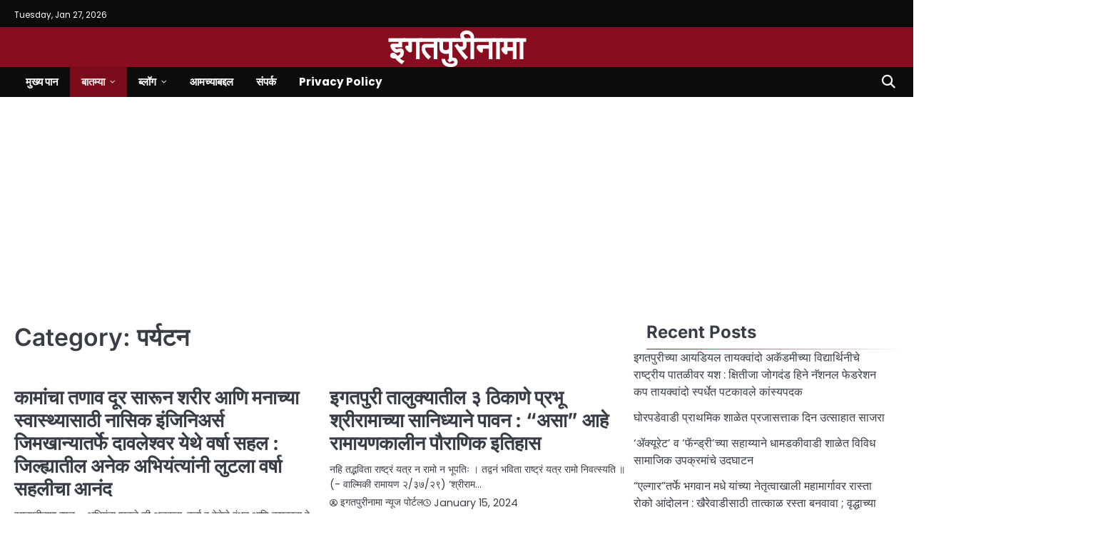

--- FILE ---
content_type: text/html; charset=UTF-8
request_url: https://igatpurinama.in/archives/category/%E0%A4%AA%E0%A4%B0%E0%A5%8D%E0%A4%AF%E0%A4%9F%E0%A4%A8
body_size: 33800
content:
<!doctype html>
<html lang="en-US">
<head>
	<meta charset="UTF-8">
	<meta name="viewport" content="width=device-width, initial-scale=1">

	<link rel="profile" href="https://gmpg.org/xfn/11">

	<style>
#wpadminbar #wp-admin-bar-wccp_free_top_button .ab-icon:before {
	content: "\f160";
	color: #02CA02;
	top: 3px;
}
#wpadminbar #wp-admin-bar-wccp_free_top_button .ab-icon {
	transform: rotate(45deg);
}
</style>
<meta name='robots' content='index, follow, max-image-preview:large, max-snippet:-1, max-video-preview:-1' />

	<!-- This site is optimized with the Yoast SEO plugin v26.8 - https://yoast.com/product/yoast-seo-wordpress/ -->
	<title>पर्यटन Archives - इगतपुरीनामा</title>
	<link rel="canonical" href="https://igatpurinama.in/archives/category/पर्यटन" />
	<link rel="next" href="https://igatpurinama.in/archives/category/%e0%a4%aa%e0%a4%b0%e0%a5%8d%e0%a4%af%e0%a4%9f%e0%a4%a8/page/2" />
	<meta property="og:locale" content="en_US" />
	<meta property="og:type" content="article" />
	<meta property="og:title" content="पर्यटन Archives - इगतपुरीनामा" />
	<meta property="og:url" content="https://igatpurinama.in/archives/category/पर्यटन" />
	<meta property="og:site_name" content="इगतपुरीनामा" />
	<meta name="twitter:card" content="summary_large_image" />
	<script type="application/ld+json" class="yoast-schema-graph">{"@context":"https://schema.org","@graph":[{"@type":"CollectionPage","@id":"https://igatpurinama.in/archives/category/%e0%a4%aa%e0%a4%b0%e0%a5%8d%e0%a4%af%e0%a4%9f%e0%a4%a8","url":"https://igatpurinama.in/archives/category/%e0%a4%aa%e0%a4%b0%e0%a5%8d%e0%a4%af%e0%a4%9f%e0%a4%a8","name":"पर्यटन Archives - इगतपुरीनामा","isPartOf":{"@id":"https://igatpurinama.in/#website"},"breadcrumb":{"@id":"https://igatpurinama.in/archives/category/%e0%a4%aa%e0%a4%b0%e0%a5%8d%e0%a4%af%e0%a4%9f%e0%a4%a8#breadcrumb"},"inLanguage":"en-US"},{"@type":"BreadcrumbList","@id":"https://igatpurinama.in/archives/category/%e0%a4%aa%e0%a4%b0%e0%a5%8d%e0%a4%af%e0%a4%9f%e0%a4%a8#breadcrumb","itemListElement":[{"@type":"ListItem","position":1,"name":"Home","item":"https://igatpurinama.in/"},{"@type":"ListItem","position":2,"name":"पर्यटन"}]},{"@type":"WebSite","@id":"https://igatpurinama.in/#website","url":"https://igatpurinama.in/","name":"इगतपुरीनामा","description":"","potentialAction":[{"@type":"SearchAction","target":{"@type":"EntryPoint","urlTemplate":"https://igatpurinama.in/?s={search_term_string}"},"query-input":{"@type":"PropertyValueSpecification","valueRequired":true,"valueName":"search_term_string"}}],"inLanguage":"en-US"}]}</script>
	<!-- / Yoast SEO plugin. -->


<link rel='dns-prefetch' href='//www.googletagmanager.com' />
<link rel='dns-prefetch' href='//pagead2.googlesyndication.com' />
<link rel="alternate" type="application/rss+xml" title="इगतपुरीनामा &raquo; Feed" href="https://igatpurinama.in/feed" />
<link rel="alternate" type="application/rss+xml" title="इगतपुरीनामा &raquo; Comments Feed" href="https://igatpurinama.in/comments/feed" />
<link rel="alternate" type="application/rss+xml" title="इगतपुरीनामा &raquo; पर्यटन Category Feed" href="https://igatpurinama.in/archives/category/%e0%a4%aa%e0%a4%b0%e0%a5%8d%e0%a4%af%e0%a4%9f%e0%a4%a8/feed" />
		<style>
			.lazyload,
			.lazyloading {
				max-width: 100%;
			}
		</style>
		<style id='wp-img-auto-sizes-contain-inline-css'>
img:is([sizes=auto i],[sizes^="auto," i]){contain-intrinsic-size:3000px 1500px}
/*# sourceURL=wp-img-auto-sizes-contain-inline-css */
</style>

<link rel='stylesheet' id='ht_ctc_main_css-css' href='https://igatpurinama.in/wp-content/plugins/click-to-chat-for-whatsapp/new/inc/assets/css/main.css?ver=4.36' media='all' />
<style id='wp-emoji-styles-inline-css'>

	img.wp-smiley, img.emoji {
		display: inline !important;
		border: none !important;
		box-shadow: none !important;
		height: 1em !important;
		width: 1em !important;
		margin: 0 0.07em !important;
		vertical-align: -0.1em !important;
		background: none !important;
		padding: 0 !important;
	}
/*# sourceURL=wp-emoji-styles-inline-css */
</style>
<link rel='stylesheet' id='wp-block-library-css' href='https://igatpurinama.in/wp-includes/css/dist/block-library/style.min.css?ver=6.9' media='all' />
<style id='wp-block-library-theme-inline-css'>
.wp-block-audio :where(figcaption){color:#555;font-size:13px;text-align:center}.is-dark-theme .wp-block-audio :where(figcaption){color:#ffffffa6}.wp-block-audio{margin:0 0 1em}.wp-block-code{border:1px solid #ccc;border-radius:4px;font-family:Menlo,Consolas,monaco,monospace;padding:.8em 1em}.wp-block-embed :where(figcaption){color:#555;font-size:13px;text-align:center}.is-dark-theme .wp-block-embed :where(figcaption){color:#ffffffa6}.wp-block-embed{margin:0 0 1em}.blocks-gallery-caption{color:#555;font-size:13px;text-align:center}.is-dark-theme .blocks-gallery-caption{color:#ffffffa6}:root :where(.wp-block-image figcaption){color:#555;font-size:13px;text-align:center}.is-dark-theme :root :where(.wp-block-image figcaption){color:#ffffffa6}.wp-block-image{margin:0 0 1em}.wp-block-pullquote{border-bottom:4px solid;border-top:4px solid;color:currentColor;margin-bottom:1.75em}.wp-block-pullquote :where(cite),.wp-block-pullquote :where(footer),.wp-block-pullquote__citation{color:currentColor;font-size:.8125em;font-style:normal;text-transform:uppercase}.wp-block-quote{border-left:.25em solid;margin:0 0 1.75em;padding-left:1em}.wp-block-quote cite,.wp-block-quote footer{color:currentColor;font-size:.8125em;font-style:normal;position:relative}.wp-block-quote:where(.has-text-align-right){border-left:none;border-right:.25em solid;padding-left:0;padding-right:1em}.wp-block-quote:where(.has-text-align-center){border:none;padding-left:0}.wp-block-quote.is-large,.wp-block-quote.is-style-large,.wp-block-quote:where(.is-style-plain){border:none}.wp-block-search .wp-block-search__label{font-weight:700}.wp-block-search__button{border:1px solid #ccc;padding:.375em .625em}:where(.wp-block-group.has-background){padding:1.25em 2.375em}.wp-block-separator.has-css-opacity{opacity:.4}.wp-block-separator{border:none;border-bottom:2px solid;margin-left:auto;margin-right:auto}.wp-block-separator.has-alpha-channel-opacity{opacity:1}.wp-block-separator:not(.is-style-wide):not(.is-style-dots){width:100px}.wp-block-separator.has-background:not(.is-style-dots){border-bottom:none;height:1px}.wp-block-separator.has-background:not(.is-style-wide):not(.is-style-dots){height:2px}.wp-block-table{margin:0 0 1em}.wp-block-table td,.wp-block-table th{word-break:normal}.wp-block-table :where(figcaption){color:#555;font-size:13px;text-align:center}.is-dark-theme .wp-block-table :where(figcaption){color:#ffffffa6}.wp-block-video :where(figcaption){color:#555;font-size:13px;text-align:center}.is-dark-theme .wp-block-video :where(figcaption){color:#ffffffa6}.wp-block-video{margin:0 0 1em}:root :where(.wp-block-template-part.has-background){margin-bottom:0;margin-top:0;padding:1.25em 2.375em}
/*# sourceURL=/wp-includes/css/dist/block-library/theme.min.css */
</style>
<style id='classic-theme-styles-inline-css'>
/*! This file is auto-generated */
.wp-block-button__link{color:#fff;background-color:#32373c;border-radius:9999px;box-shadow:none;text-decoration:none;padding:calc(.667em + 2px) calc(1.333em + 2px);font-size:1.125em}.wp-block-file__button{background:#32373c;color:#fff;text-decoration:none}
/*# sourceURL=/wp-includes/css/classic-themes.min.css */
</style>
<style id='global-styles-inline-css'>
:root{--wp--preset--aspect-ratio--square: 1;--wp--preset--aspect-ratio--4-3: 4/3;--wp--preset--aspect-ratio--3-4: 3/4;--wp--preset--aspect-ratio--3-2: 3/2;--wp--preset--aspect-ratio--2-3: 2/3;--wp--preset--aspect-ratio--16-9: 16/9;--wp--preset--aspect-ratio--9-16: 9/16;--wp--preset--color--black: #000000;--wp--preset--color--cyan-bluish-gray: #abb8c3;--wp--preset--color--white: #ffffff;--wp--preset--color--pale-pink: #f78da7;--wp--preset--color--vivid-red: #cf2e2e;--wp--preset--color--luminous-vivid-orange: #ff6900;--wp--preset--color--luminous-vivid-amber: #fcb900;--wp--preset--color--light-green-cyan: #7bdcb5;--wp--preset--color--vivid-green-cyan: #00d084;--wp--preset--color--pale-cyan-blue: #8ed1fc;--wp--preset--color--vivid-cyan-blue: #0693e3;--wp--preset--color--vivid-purple: #9b51e0;--wp--preset--gradient--vivid-cyan-blue-to-vivid-purple: linear-gradient(135deg,rgb(6,147,227) 0%,rgb(155,81,224) 100%);--wp--preset--gradient--light-green-cyan-to-vivid-green-cyan: linear-gradient(135deg,rgb(122,220,180) 0%,rgb(0,208,130) 100%);--wp--preset--gradient--luminous-vivid-amber-to-luminous-vivid-orange: linear-gradient(135deg,rgb(252,185,0) 0%,rgb(255,105,0) 100%);--wp--preset--gradient--luminous-vivid-orange-to-vivid-red: linear-gradient(135deg,rgb(255,105,0) 0%,rgb(207,46,46) 100%);--wp--preset--gradient--very-light-gray-to-cyan-bluish-gray: linear-gradient(135deg,rgb(238,238,238) 0%,rgb(169,184,195) 100%);--wp--preset--gradient--cool-to-warm-spectrum: linear-gradient(135deg,rgb(74,234,220) 0%,rgb(151,120,209) 20%,rgb(207,42,186) 40%,rgb(238,44,130) 60%,rgb(251,105,98) 80%,rgb(254,248,76) 100%);--wp--preset--gradient--blush-light-purple: linear-gradient(135deg,rgb(255,206,236) 0%,rgb(152,150,240) 100%);--wp--preset--gradient--blush-bordeaux: linear-gradient(135deg,rgb(254,205,165) 0%,rgb(254,45,45) 50%,rgb(107,0,62) 100%);--wp--preset--gradient--luminous-dusk: linear-gradient(135deg,rgb(255,203,112) 0%,rgb(199,81,192) 50%,rgb(65,88,208) 100%);--wp--preset--gradient--pale-ocean: linear-gradient(135deg,rgb(255,245,203) 0%,rgb(182,227,212) 50%,rgb(51,167,181) 100%);--wp--preset--gradient--electric-grass: linear-gradient(135deg,rgb(202,248,128) 0%,rgb(113,206,126) 100%);--wp--preset--gradient--midnight: linear-gradient(135deg,rgb(2,3,129) 0%,rgb(40,116,252) 100%);--wp--preset--font-size--small: 13px;--wp--preset--font-size--medium: 20px;--wp--preset--font-size--large: 36px;--wp--preset--font-size--x-large: 42px;--wp--preset--spacing--20: 0.44rem;--wp--preset--spacing--30: 0.67rem;--wp--preset--spacing--40: 1rem;--wp--preset--spacing--50: 1.5rem;--wp--preset--spacing--60: 2.25rem;--wp--preset--spacing--70: 3.38rem;--wp--preset--spacing--80: 5.06rem;--wp--preset--shadow--natural: 6px 6px 9px rgba(0, 0, 0, 0.2);--wp--preset--shadow--deep: 12px 12px 50px rgba(0, 0, 0, 0.4);--wp--preset--shadow--sharp: 6px 6px 0px rgba(0, 0, 0, 0.2);--wp--preset--shadow--outlined: 6px 6px 0px -3px rgb(255, 255, 255), 6px 6px rgb(0, 0, 0);--wp--preset--shadow--crisp: 6px 6px 0px rgb(0, 0, 0);}:where(.is-layout-flex){gap: 0.5em;}:where(.is-layout-grid){gap: 0.5em;}body .is-layout-flex{display: flex;}.is-layout-flex{flex-wrap: wrap;align-items: center;}.is-layout-flex > :is(*, div){margin: 0;}body .is-layout-grid{display: grid;}.is-layout-grid > :is(*, div){margin: 0;}:where(.wp-block-columns.is-layout-flex){gap: 2em;}:where(.wp-block-columns.is-layout-grid){gap: 2em;}:where(.wp-block-post-template.is-layout-flex){gap: 1.25em;}:where(.wp-block-post-template.is-layout-grid){gap: 1.25em;}.has-black-color{color: var(--wp--preset--color--black) !important;}.has-cyan-bluish-gray-color{color: var(--wp--preset--color--cyan-bluish-gray) !important;}.has-white-color{color: var(--wp--preset--color--white) !important;}.has-pale-pink-color{color: var(--wp--preset--color--pale-pink) !important;}.has-vivid-red-color{color: var(--wp--preset--color--vivid-red) !important;}.has-luminous-vivid-orange-color{color: var(--wp--preset--color--luminous-vivid-orange) !important;}.has-luminous-vivid-amber-color{color: var(--wp--preset--color--luminous-vivid-amber) !important;}.has-light-green-cyan-color{color: var(--wp--preset--color--light-green-cyan) !important;}.has-vivid-green-cyan-color{color: var(--wp--preset--color--vivid-green-cyan) !important;}.has-pale-cyan-blue-color{color: var(--wp--preset--color--pale-cyan-blue) !important;}.has-vivid-cyan-blue-color{color: var(--wp--preset--color--vivid-cyan-blue) !important;}.has-vivid-purple-color{color: var(--wp--preset--color--vivid-purple) !important;}.has-black-background-color{background-color: var(--wp--preset--color--black) !important;}.has-cyan-bluish-gray-background-color{background-color: var(--wp--preset--color--cyan-bluish-gray) !important;}.has-white-background-color{background-color: var(--wp--preset--color--white) !important;}.has-pale-pink-background-color{background-color: var(--wp--preset--color--pale-pink) !important;}.has-vivid-red-background-color{background-color: var(--wp--preset--color--vivid-red) !important;}.has-luminous-vivid-orange-background-color{background-color: var(--wp--preset--color--luminous-vivid-orange) !important;}.has-luminous-vivid-amber-background-color{background-color: var(--wp--preset--color--luminous-vivid-amber) !important;}.has-light-green-cyan-background-color{background-color: var(--wp--preset--color--light-green-cyan) !important;}.has-vivid-green-cyan-background-color{background-color: var(--wp--preset--color--vivid-green-cyan) !important;}.has-pale-cyan-blue-background-color{background-color: var(--wp--preset--color--pale-cyan-blue) !important;}.has-vivid-cyan-blue-background-color{background-color: var(--wp--preset--color--vivid-cyan-blue) !important;}.has-vivid-purple-background-color{background-color: var(--wp--preset--color--vivid-purple) !important;}.has-black-border-color{border-color: var(--wp--preset--color--black) !important;}.has-cyan-bluish-gray-border-color{border-color: var(--wp--preset--color--cyan-bluish-gray) !important;}.has-white-border-color{border-color: var(--wp--preset--color--white) !important;}.has-pale-pink-border-color{border-color: var(--wp--preset--color--pale-pink) !important;}.has-vivid-red-border-color{border-color: var(--wp--preset--color--vivid-red) !important;}.has-luminous-vivid-orange-border-color{border-color: var(--wp--preset--color--luminous-vivid-orange) !important;}.has-luminous-vivid-amber-border-color{border-color: var(--wp--preset--color--luminous-vivid-amber) !important;}.has-light-green-cyan-border-color{border-color: var(--wp--preset--color--light-green-cyan) !important;}.has-vivid-green-cyan-border-color{border-color: var(--wp--preset--color--vivid-green-cyan) !important;}.has-pale-cyan-blue-border-color{border-color: var(--wp--preset--color--pale-cyan-blue) !important;}.has-vivid-cyan-blue-border-color{border-color: var(--wp--preset--color--vivid-cyan-blue) !important;}.has-vivid-purple-border-color{border-color: var(--wp--preset--color--vivid-purple) !important;}.has-vivid-cyan-blue-to-vivid-purple-gradient-background{background: var(--wp--preset--gradient--vivid-cyan-blue-to-vivid-purple) !important;}.has-light-green-cyan-to-vivid-green-cyan-gradient-background{background: var(--wp--preset--gradient--light-green-cyan-to-vivid-green-cyan) !important;}.has-luminous-vivid-amber-to-luminous-vivid-orange-gradient-background{background: var(--wp--preset--gradient--luminous-vivid-amber-to-luminous-vivid-orange) !important;}.has-luminous-vivid-orange-to-vivid-red-gradient-background{background: var(--wp--preset--gradient--luminous-vivid-orange-to-vivid-red) !important;}.has-very-light-gray-to-cyan-bluish-gray-gradient-background{background: var(--wp--preset--gradient--very-light-gray-to-cyan-bluish-gray) !important;}.has-cool-to-warm-spectrum-gradient-background{background: var(--wp--preset--gradient--cool-to-warm-spectrum) !important;}.has-blush-light-purple-gradient-background{background: var(--wp--preset--gradient--blush-light-purple) !important;}.has-blush-bordeaux-gradient-background{background: var(--wp--preset--gradient--blush-bordeaux) !important;}.has-luminous-dusk-gradient-background{background: var(--wp--preset--gradient--luminous-dusk) !important;}.has-pale-ocean-gradient-background{background: var(--wp--preset--gradient--pale-ocean) !important;}.has-electric-grass-gradient-background{background: var(--wp--preset--gradient--electric-grass) !important;}.has-midnight-gradient-background{background: var(--wp--preset--gradient--midnight) !important;}.has-small-font-size{font-size: var(--wp--preset--font-size--small) !important;}.has-medium-font-size{font-size: var(--wp--preset--font-size--medium) !important;}.has-large-font-size{font-size: var(--wp--preset--font-size--large) !important;}.has-x-large-font-size{font-size: var(--wp--preset--font-size--x-large) !important;}
:where(.wp-block-post-template.is-layout-flex){gap: 1.25em;}:where(.wp-block-post-template.is-layout-grid){gap: 1.25em;}
:where(.wp-block-term-template.is-layout-flex){gap: 1.25em;}:where(.wp-block-term-template.is-layout-grid){gap: 1.25em;}
:where(.wp-block-columns.is-layout-flex){gap: 2em;}:where(.wp-block-columns.is-layout-grid){gap: 2em;}
:root :where(.wp-block-pullquote){font-size: 1.5em;line-height: 1.6;}
/*# sourceURL=global-styles-inline-css */
</style>
<link rel='stylesheet' id='dashicons-css' href='https://igatpurinama.in/wp-includes/css/dashicons.min.css?ver=6.9' media='all' />
<link rel='stylesheet' id='post-views-counter-frontend-css' href='https://igatpurinama.in/wp-content/plugins/post-views-counter/css/frontend.min.css?ver=1.3.12' media='all' />
<link rel='stylesheet' id='ssb-front-css-css' href='https://igatpurinama.in/wp-content/plugins/simple-social-buttons/assets/css/front.css?ver=6.2.0' media='all' />
<link rel='stylesheet' id='slick-css-css' href='https://igatpurinama.in/wp-content/themes/supreme-news/assets/css/slick.min.css?ver=1.8.0' media='all' />
<link rel='stylesheet' id='fontawesome-css-css' href='https://igatpurinama.in/wp-content/themes/supreme-news/assets/css/fontawesome.min.css?ver=6.4.2' media='all' />
<link rel='stylesheet' id='supreme-news-google-fonts-css' href='https://igatpurinama.in/wp-content/fonts/25826065fccd2aacfe5587015a0868a9.css' media='all' />
<link rel='stylesheet' id='supreme-news-style-css' href='https://igatpurinama.in/wp-content/themes/supreme-news/style.css?ver=1.0.0' media='all' />
<style id='supreme-news-style-inline-css'>

	/* Color */
	:root {
		--site-title-color: #ffffff;
		--custom-bg-clr: #ffffff;
	}
	
	/* Typograhpy */
	:root {
		--font-heading: "Inter", serif;
		--font-main: -apple-system, BlinkMacSystemFont,"Poppins", "Segoe UI", Roboto, Oxygen-Sans, Ubuntu, Cantarell, "Helvetica Neue", sans-serif;
	}

	body,
	button, input, select, optgroup, textarea {
		font-family: "Poppins", serif;
	}

	.site-title a {
		font-family: "Commissioner", serif;
	}
	
	.site-description {
		font-family: "Aleo", serif;
	}
	
/*# sourceURL=supreme-news-style-inline-css */
</style>
<link rel='stylesheet' id='ekit-widget-styles-css' href='https://igatpurinama.in/wp-content/plugins/elementskit-lite/widgets/init/assets/css/widget-styles.css?ver=3.7.8' media='all' />
<link rel='stylesheet' id='ekit-responsive-css' href='https://igatpurinama.in/wp-content/plugins/elementskit-lite/widgets/init/assets/css/responsive.css?ver=3.7.8' media='all' />
<link rel='stylesheet' id='elementor-frontend-css' href='https://igatpurinama.in/wp-content/plugins/elementor/assets/css/frontend.min.css?ver=3.34.2' media='all' />
<link rel='stylesheet' id='eael-general-css' href='https://igatpurinama.in/wp-content/plugins/essential-addons-for-elementor-lite/assets/front-end/css/view/general.min.css?ver=6.5.9' media='all' />
<script src="https://igatpurinama.in/wp-includes/js/jquery/jquery.min.js?ver=3.7.1" id="jquery-core-js"></script>
<script src="https://igatpurinama.in/wp-includes/js/jquery/jquery-migrate.min.js?ver=3.4.1" id="jquery-migrate-js"></script>

<!-- Google tag (gtag.js) snippet added by Site Kit -->
<!-- Google Analytics snippet added by Site Kit -->
<script src="https://www.googletagmanager.com/gtag/js?id=G-3X028E4BVY" id="google_gtagjs-js" async></script>
<script id="google_gtagjs-js-after">
window.dataLayer = window.dataLayer || [];function gtag(){dataLayer.push(arguments);}
gtag("set","linker",{"domains":["igatpurinama.in"]});
gtag("js", new Date());
gtag("set", "developer_id.dZTNiMT", true);
gtag("config", "G-3X028E4BVY");
 window._googlesitekit = window._googlesitekit || {}; window._googlesitekit.throttledEvents = []; window._googlesitekit.gtagEvent = (name, data) => { var key = JSON.stringify( { name, data } ); if ( !! window._googlesitekit.throttledEvents[ key ] ) { return; } window._googlesitekit.throttledEvents[ key ] = true; setTimeout( () => { delete window._googlesitekit.throttledEvents[ key ]; }, 5 ); gtag( "event", name, { ...data, event_source: "site-kit" } ); }; 
//# sourceURL=google_gtagjs-js-after
</script>
<link rel="https://api.w.org/" href="https://igatpurinama.in/wp-json/" /><link rel="alternate" title="JSON" type="application/json" href="https://igatpurinama.in/wp-json/wp/v2/categories/31" /><link rel="EditURI" type="application/rsd+xml" title="RSD" href="https://igatpurinama.in/xmlrpc.php?rsd" />
<meta name="generator" content="WordPress 6.9" />
        <script type="text/javascript">
            ( function () {
                window.lae_fs = { can_use_premium_code: false};
            } )();
        </script>
        <meta name="generator" content="Site Kit by Google 1.170.0" /><style type="text/css" id="simple-css-output">.entry-content p {text-align: justify;}</style> <style media="screen">

		.simplesocialbuttons.simplesocialbuttons_inline .ssb-fb-like, .simplesocialbuttons.simplesocialbuttons_inline amp-facebook-like {
	  margin: ;
	}
		 /*inline margin*/
	
	
	
	
	
		.simplesocialbuttons.simplesocialbuttons_inline.simplesocial-round-icon button{
	  margin: ;
	}

	
			 /*margin-digbar*/

	
	
	
	
	
	
	
</style>

<!-- Open Graph Meta Tags generated by Simple Social Buttons 6.2.0 -->
<meta property="og:title" content="कामांचा तणाव दूर सारून शरीर आणि मनाच्या स्वास्थ्यासाठी नासिक इंजिनिअर्स जिमखान्यातर्फे दावलेश्वर येथे वर्षा सहल : जिल्ह्यातील अनेक अभियंत्यांनी लुटला वर्षा सहलीचा आनंद  - इगतपुरीनामा" />
<meta property="og:type" content="website" />
<meta property="og:description" content="&#2311;&#2327;&#2340;&#2346;&#2369;&#2352;&#2368;&#2344;&#2366;&#2350;&#2366; &#2344;&#2381;&#2351;&#2370;&#2332; - &#2309;&#2349;&#2367;&#2351;&#2306;&#2340;&#2366; &#2350;&#2381;&#2361;&#2335;&#2354;&#2375; &#2325;&#2368; &#2309;&#2330;&#2370;&#2325;&#2340;&#2366;, &#2342;&#2352;&#2381;&#2332;&#2366; &#2357; &#2357;&#2375;&#2355;&#2375;&#2330;&#2375; &#2348;&#2306;&#2343;&#2344; &#2310;&#2339;&#2367; &#2325;&#2350;&#2340;&#2352;&#2340;&#2366; &#2361;&#2375; &#2360;&#2352;&#2381;&#2357; &#2310;&#2354;&#2375;&#2330;. &#2361;&#2381;&#2351;&#2366; &#2360;&#2352;&#2381;&#2357; &#2327;&#2379;&#2359;&#2381;&#2335;&#2368;&#2306;&#2360;&#2366;&#2336;&#2368; &#2358;&#2352;&#2368;&#2352;&#2366;&#2330;&#2375; &#2310;&#2339;&#2367; &#2350;&#2344;&#2366;&#2330;&#2375; &#2360;&#2381;&#2357;&#2366;&#2360;&#2381;&#2341;&#2381;&#2351; &#2342;&#2375;&#2326;&#2368;&#2354; &#2340;&#2375;&#2357;&#2338;&#2375;&#2330; &#2350;&#2361;&#2340;&#2381;&#2357;&#2366;&#2330;&#2375; &#2336;&#2352;&#2340;&#2375;. &#2361;&#2375; &#2343;&#2381;&#2351;&#2366;&#2344;&#2366;&#2340; &#2328;&#2375;&#2314;&#2344; &#2342;&#2376;&#2344;&#2306;&#2342;&#2367;&#2344; &#2357;&#2375;&#2355;&#2366;&#2346;&#2340;&#2381;&#2352;&#2325;&#2366;&#2350;&#2343;&#2381;&#2351;&#2375; &#2360;&#2381;&#2357;&#2340;:&#2360;&#2361; &#2310;&#2346;&#2354;&#2381;&#2351;&#2366; &#2325;&#2369;&#2335;&#2369;&#2306;&#2348;&#2366;&#2330;&#2375; &#2360;&#2381;&#2357;&#2366;&#2360;&#2381;&#2341;&#2381;&#2351;, &#2344;&#2376;&#2360;&#2352;&#2381;&#2327;&#2367;&#2325; &#2357;&#2366;&#2340;&#2366;&#2357;&#2352;&#2339;&#2366;&#2340; &#2347;&#2367;&#2352;&#2339;&#2381;&#2351;&#2366;&#2360;&#2366;&#2336;&#2368; &#2360;&#2369;&#2342;&#2381;&#2343;&#2366; &#2357;&#2375;&#2355; &#2352;&#2366;&#2326;&#2370;&#2344; &#2336;&#2375;&#2357;&#2354;&#2366;&#2330; &#2346;&#2366;&#2361;&#2368;&#2332;&#2375;. &#2361;&#2381;&#2351;&#2366;&#2330;&#2366;&#2330; &#2319;&#2325; &#2349;&#2366;&#2327; &#2350;&#2381;&#2361;&#2339;&#2369;&#2344; &#2344;&#2366;&#2360;&#2367;&#2325; &#2311;&#2306;&#2332;&#2367;&#2344;&#2367;&#2309;&#2352;&#2381;&#2360; &#2332;&#2367;&#2350;&#2326;&#2366;&#2344;&#2366; &#2344;&#2366;&#2358;&#2367;&#2325; &#2351;&#2366;&#2306;&#2344;&#2368; &#2342;&#2367;&#2350;&#2366;&#2326;&#2342;&#2366;&#2352; &#2357;&#2352;&#2381;&#2359;&#2366; &#2360;&#2361;&#2354;&#2368;&#2306;&#2330;&#2375; &#2310;&#2351;&#2379;&#2332;&#2344; &#2325;&#2375;&#2354;&#2375; &#2361;&#2379;&#2340;&#2375;. &#2351;&#2366;&hellip;" />
<meta property="og:url" content="https://igatpurinama.in/archives/16003" />
<meta property="og:site_name" content="इगतपुरीनामा" />
<meta property="og:image" content="https://igatpurinama.in/wp-content/uploads/2024/08/img-20240825-wa00227409090624010788008-1024x681.jpg" />
<meta name="twitter:card" content="summary_large_image" />
<meta name="twitter:description" content="&#2311;&#2327;&#2340;&#2346;&#2369;&#2352;&#2368;&#2344;&#2366;&#2350;&#2366; &#2344;&#2381;&#2351;&#2370;&#2332; - &#2309;&#2349;&#2367;&#2351;&#2306;&#2340;&#2366; &#2350;&#2381;&#2361;&#2335;&#2354;&#2375; &#2325;&#2368; &#2309;&#2330;&#2370;&#2325;&#2340;&#2366;, &#2342;&#2352;&#2381;&#2332;&#2366; &#2357; &#2357;&#2375;&#2355;&#2375;&#2330;&#2375; &#2348;&#2306;&#2343;&#2344; &#2310;&#2339;&#2367; &#2325;&#2350;&#2340;&#2352;&#2340;&#2366; &#2361;&#2375; &#2360;&#2352;&#2381;&#2357; &#2310;&#2354;&#2375;&#2330;. &#2361;&#2381;&#2351;&#2366; &#2360;&#2352;&#2381;&#2357; &#2327;&#2379;&#2359;&#2381;&#2335;&#2368;&#2306;&#2360;&#2366;&#2336;&#2368; &#2358;&#2352;&#2368;&#2352;&#2366;&#2330;&#2375; &#2310;&#2339;&#2367; &#2350;&#2344;&#2366;&#2330;&#2375; &#2360;&#2381;&#2357;&#2366;&#2360;&#2381;&#2341;&#2381;&#2351; &#2342;&#2375;&#2326;&#2368;&#2354; &#2340;&#2375;&#2357;&#2338;&#2375;&#2330; &#2350;&#2361;&#2340;&#2381;&#2357;&#2366;&#2330;&#2375; &#2336;&#2352;&#2340;&#2375;. &#2361;&#2375; &#2343;&#2381;&#2351;&#2366;&#2344;&#2366;&#2340; &#2328;&#2375;&#2314;&#2344; &#2342;&#2376;&#2344;&#2306;&#2342;&#2367;&#2344; &#2357;&#2375;&#2355;&#2366;&#2346;&#2340;&#2381;&#2352;&#2325;&#2366;&#2350;&#2343;&#2381;&#2351;&#2375; &#2360;&#2381;&#2357;&#2340;:&#2360;&#2361; &#2310;&#2346;&#2354;&#2381;&#2351;&#2366; &#2325;&#2369;&#2335;&#2369;&#2306;&#2348;&#2366;&#2330;&#2375; &#2360;&#2381;&#2357;&#2366;&#2360;&#2381;&#2341;&#2381;&#2351;, &#2344;&#2376;&#2360;&#2352;&#2381;&#2327;&#2367;&#2325; &#2357;&#2366;&#2340;&#2366;&#2357;&#2352;&#2339;&#2366;&#2340; &#2347;&#2367;&#2352;&#2339;&#2381;&#2351;&#2366;&#2360;&#2366;&#2336;&#2368; &#2360;&#2369;&#2342;&#2381;&#2343;&#2366; &#2357;&#2375;&#2355; &#2352;&#2366;&#2326;&#2370;&#2344; &#2336;&#2375;&#2357;&#2354;&#2366;&#2330; &#2346;&#2366;&#2361;&#2368;&#2332;&#2375;. &#2361;&#2381;&#2351;&#2366;&#2330;&#2366;&#2330; &#2319;&#2325; &#2349;&#2366;&#2327; &#2350;&#2381;&#2361;&#2339;&#2369;&#2344; &#2344;&#2366;&#2360;&#2367;&#2325; &#2311;&#2306;&#2332;&#2367;&#2344;&#2367;&#2309;&#2352;&#2381;&#2360; &#2332;&#2367;&#2350;&#2326;&#2366;&#2344;&#2366; &#2344;&#2366;&#2358;&#2367;&#2325; &#2351;&#2366;&#2306;&#2344;&#2368; &#2342;&#2367;&#2350;&#2366;&#2326;&#2342;&#2366;&#2352; &#2357;&#2352;&#2381;&#2359;&#2366; &#2360;&#2361;&#2354;&#2368;&#2306;&#2330;&#2375; &#2310;&#2351;&#2379;&#2332;&#2344; &#2325;&#2375;&#2354;&#2375; &#2361;&#2379;&#2340;&#2375;. &#2351;&#2366;&hellip;" />
<meta name="twitter:title" content="कामांचा तणाव दूर सारून शरीर आणि मनाच्या स्वास्थ्यासाठी नासिक इंजिनिअर्स जिमखान्यातर्फे दावलेश्वर येथे वर्षा सहल : जिल्ह्यातील अनेक अभियंत्यांनी लुटला वर्षा सहलीचा आनंद  - इगतपुरीनामा" />
<meta property="twitter:image" content="https://igatpurinama.in/wp-content/uploads/2024/08/img-20240825-wa00227409090624010788008-1024x681.jpg" />
<script id="wpcp_disable_selection" type="text/javascript">
var image_save_msg='You are not allowed to save images!';
	var no_menu_msg='Context Menu disabled!';
	var smessage = "Content is protected !!";

function disableEnterKey(e)
{
	var elemtype = e.target.tagName;
	
	elemtype = elemtype.toUpperCase();
	
	if (elemtype == "TEXT" || elemtype == "TEXTAREA" || elemtype == "INPUT" || elemtype == "PASSWORD" || elemtype == "SELECT" || elemtype == "OPTION" || elemtype == "EMBED")
	{
		elemtype = 'TEXT';
	}
	
	if (e.ctrlKey){
     var key;
     if(window.event)
          key = window.event.keyCode;     //IE
     else
          key = e.which;     //firefox (97)
    //if (key != 17) alert(key);
     if (elemtype!= 'TEXT' && (key == 97 || key == 65 || key == 67 || key == 99 || key == 88 || key == 120 || key == 26 || key == 85  || key == 86 || key == 83 || key == 43 || key == 73))
     {
		if(wccp_free_iscontenteditable(e)) return true;
		show_wpcp_message('You are not allowed to copy content or view source');
		return false;
     }else
     	return true;
     }
}


/*For contenteditable tags*/
function wccp_free_iscontenteditable(e)
{
	var e = e || window.event; // also there is no e.target property in IE. instead IE uses window.event.srcElement
  	
	var target = e.target || e.srcElement;

	var elemtype = e.target.nodeName;
	
	elemtype = elemtype.toUpperCase();
	
	var iscontenteditable = "false";
		
	if(typeof target.getAttribute!="undefined" ) iscontenteditable = target.getAttribute("contenteditable"); // Return true or false as string
	
	var iscontenteditable2 = false;
	
	if(typeof target.isContentEditable!="undefined" ) iscontenteditable2 = target.isContentEditable; // Return true or false as boolean

	if(target.parentElement.isContentEditable) iscontenteditable2 = true;
	
	if (iscontenteditable == "true" || iscontenteditable2 == true)
	{
		if(typeof target.style!="undefined" ) target.style.cursor = "text";
		
		return true;
	}
}

////////////////////////////////////
function disable_copy(e)
{	
	var e = e || window.event; // also there is no e.target property in IE. instead IE uses window.event.srcElement
	
	var elemtype = e.target.tagName;
	
	elemtype = elemtype.toUpperCase();
	
	if (elemtype == "TEXT" || elemtype == "TEXTAREA" || elemtype == "INPUT" || elemtype == "PASSWORD" || elemtype == "SELECT" || elemtype == "OPTION" || elemtype == "EMBED")
	{
		elemtype = 'TEXT';
	}
	
	if(wccp_free_iscontenteditable(e)) return true;
	
	var isSafari = /Safari/.test(navigator.userAgent) && /Apple Computer/.test(navigator.vendor);
	
	var checker_IMG = '';
	if (elemtype == "IMG" && checker_IMG == 'checked' && e.detail >= 2) {show_wpcp_message(alertMsg_IMG);return false;}
	if (elemtype != "TEXT")
	{
		if (smessage !== "" && e.detail == 2)
			show_wpcp_message(smessage);
		
		if (isSafari)
			return true;
		else
			return false;
	}	
}

//////////////////////////////////////////
function disable_copy_ie()
{
	var e = e || window.event;
	var elemtype = window.event.srcElement.nodeName;
	elemtype = elemtype.toUpperCase();
	if(wccp_free_iscontenteditable(e)) return true;
	if (elemtype == "IMG") {show_wpcp_message(alertMsg_IMG);return false;}
	if (elemtype != "TEXT" && elemtype != "TEXTAREA" && elemtype != "INPUT" && elemtype != "PASSWORD" && elemtype != "SELECT" && elemtype != "OPTION" && elemtype != "EMBED")
	{
		return false;
	}
}	
function reEnable()
{
	return true;
}
document.onkeydown = disableEnterKey;
document.onselectstart = disable_copy_ie;
if(navigator.userAgent.indexOf('MSIE')==-1)
{
	document.onmousedown = disable_copy;
	document.onclick = reEnable;
}
function disableSelection(target)
{
    //For IE This code will work
    if (typeof target.onselectstart!="undefined")
    target.onselectstart = disable_copy_ie;
    
    //For Firefox This code will work
    else if (typeof target.style.MozUserSelect!="undefined")
    {target.style.MozUserSelect="none";}
    
    //All other  (ie: Opera) This code will work
    else
    target.onmousedown=function(){return false}
    target.style.cursor = "default";
}
//Calling the JS function directly just after body load
window.onload = function(){disableSelection(document.body);};

//////////////////special for safari Start////////////////
var onlongtouch;
var timer;
var touchduration = 1000; //length of time we want the user to touch before we do something

var elemtype = "";
function touchstart(e) {
	var e = e || window.event;
  // also there is no e.target property in IE.
  // instead IE uses window.event.srcElement
  	var target = e.target || e.srcElement;
	
	elemtype = window.event.srcElement.nodeName;
	
	elemtype = elemtype.toUpperCase();
	
	if(!wccp_pro_is_passive()) e.preventDefault();
	if (!timer) {
		timer = setTimeout(onlongtouch, touchduration);
	}
}

function touchend() {
    //stops short touches from firing the event
    if (timer) {
        clearTimeout(timer);
        timer = null;
    }
	onlongtouch();
}

onlongtouch = function(e) { //this will clear the current selection if anything selected
	
	if (elemtype != "TEXT" && elemtype != "TEXTAREA" && elemtype != "INPUT" && elemtype != "PASSWORD" && elemtype != "SELECT" && elemtype != "EMBED" && elemtype != "OPTION")	
	{
		if (window.getSelection) {
			if (window.getSelection().empty) {  // Chrome
			window.getSelection().empty();
			} else if (window.getSelection().removeAllRanges) {  // Firefox
			window.getSelection().removeAllRanges();
			}
		} else if (document.selection) {  // IE?
			document.selection.empty();
		}
		return false;
	}
};

document.addEventListener("DOMContentLoaded", function(event) { 
    window.addEventListener("touchstart", touchstart, false);
    window.addEventListener("touchend", touchend, false);
});

function wccp_pro_is_passive() {

  var cold = false,
  hike = function() {};

  try {
	  const object1 = {};
  var aid = Object.defineProperty(object1, 'passive', {
  get() {cold = true}
  });
  window.addEventListener('test', hike, aid);
  window.removeEventListener('test', hike, aid);
  } catch (e) {}

  return cold;
}
/*special for safari End*/
</script>
<script id="wpcp_disable_Right_Click" type="text/javascript">
document.ondragstart = function() { return false;}
	function nocontext(e) {
	   return false;
	}
	document.oncontextmenu = nocontext;
</script>
<style>
.unselectable
{
-moz-user-select:none;
-webkit-user-select:none;
cursor: default;
}
html
{
-webkit-touch-callout: none;
-webkit-user-select: none;
-khtml-user-select: none;
-moz-user-select: none;
-ms-user-select: none;
user-select: none;
-webkit-tap-highlight-color: rgba(0,0,0,0);
}
</style>
<script id="wpcp_css_disable_selection" type="text/javascript">
var e = document.getElementsByTagName('body')[0];
if(e)
{
	e.setAttribute('unselectable',"on");
}
</script>
		<script>
			document.documentElement.className = document.documentElement.className.replace('no-js', 'js');
		</script>
				<style>
			.no-js img.lazyload {
				display: none;
			}

			figure.wp-block-image img.lazyloading {
				min-width: 150px;
			}

			.lazyload,
			.lazyloading {
				--smush-placeholder-width: 100px;
				--smush-placeholder-aspect-ratio: 1/1;
				width: var(--smush-image-width, var(--smush-placeholder-width)) !important;
				aspect-ratio: var(--smush-image-aspect-ratio, var(--smush-placeholder-aspect-ratio)) !important;
			}

						.lazyload, .lazyloading {
				opacity: 0;
			}

			.lazyloaded {
				opacity: 1;
				transition: opacity 400ms;
				transition-delay: 0ms;
			}

					</style>
		
<style type="text/css" id="breadcrumb-trail-css">.breadcrumbs ul li::after {content: "/";}</style>

<!-- Google AdSense meta tags added by Site Kit -->
<meta name="google-adsense-platform-account" content="ca-host-pub-2644536267352236">
<meta name="google-adsense-platform-domain" content="sitekit.withgoogle.com">
<!-- End Google AdSense meta tags added by Site Kit -->
<meta name="generator" content="Elementor 3.34.2; features: additional_custom_breakpoints; settings: css_print_method-external, google_font-enabled, font_display-auto">
      <meta name="onesignal" content="wordpress-plugin"/>
            <script>

      window.OneSignalDeferred = window.OneSignalDeferred || [];

      OneSignalDeferred.push(function(OneSignal) {
        var oneSignal_options = {};
        window._oneSignalInitOptions = oneSignal_options;

        oneSignal_options['serviceWorkerParam'] = { scope: '/wp-content/plugins/onesignal-free-web-push-notifications/sdk_files/push/onesignal/' };
oneSignal_options['serviceWorkerPath'] = 'OneSignalSDKWorker.js';

        OneSignal.Notifications.setDefaultUrl("https://igatpurinama.in");

        oneSignal_options['wordpress'] = true;
oneSignal_options['appId'] = '18ddd6cc-7f6d-4b88-a233-70e23839e44e';
oneSignal_options['allowLocalhostAsSecureOrigin'] = true;
oneSignal_options['welcomeNotification'] = { };
oneSignal_options['welcomeNotification']['title'] = "सब्स्क्राइब करा";
oneSignal_options['welcomeNotification']['message'] = "धन्यवाद";
oneSignal_options['path'] = "https://igatpurinama.in/wp-content/plugins/onesignal-free-web-push-notifications/sdk_files/";
oneSignal_options['safari_web_id'] = "web.onesignal.auto.54cd441e-7f12-4aed-9845-f98eb5c10ecb";
oneSignal_options['promptOptions'] = { };
oneSignal_options['notifyButton'] = { };
oneSignal_options['notifyButton']['enable'] = true;
oneSignal_options['notifyButton']['position'] = 'bottom-right';
oneSignal_options['notifyButton']['theme'] = 'default';
oneSignal_options['notifyButton']['size'] = 'medium';
oneSignal_options['notifyButton']['showCredit'] = true;
oneSignal_options['notifyButton']['text'] = {};
              OneSignal.init(window._oneSignalInitOptions);
                    });

      function documentInitOneSignal() {
        var oneSignal_elements = document.getElementsByClassName("OneSignal-prompt");

        var oneSignalLinkClickHandler = function(event) { OneSignal.Notifications.requestPermission(); event.preventDefault(); };        for(var i = 0; i < oneSignal_elements.length; i++)
          oneSignal_elements[i].addEventListener('click', oneSignalLinkClickHandler, false);
      }

      if (document.readyState === 'complete') {
           documentInitOneSignal();
      }
      else {
           window.addEventListener("load", function(event){
               documentInitOneSignal();
          });
      }
    </script>
			<style>
				.e-con.e-parent:nth-of-type(n+4):not(.e-lazyloaded):not(.e-no-lazyload),
				.e-con.e-parent:nth-of-type(n+4):not(.e-lazyloaded):not(.e-no-lazyload) * {
					background-image: none !important;
				}
				@media screen and (max-height: 1024px) {
					.e-con.e-parent:nth-of-type(n+3):not(.e-lazyloaded):not(.e-no-lazyload),
					.e-con.e-parent:nth-of-type(n+3):not(.e-lazyloaded):not(.e-no-lazyload) * {
						background-image: none !important;
					}
				}
				@media screen and (max-height: 640px) {
					.e-con.e-parent:nth-of-type(n+2):not(.e-lazyloaded):not(.e-no-lazyload),
					.e-con.e-parent:nth-of-type(n+2):not(.e-lazyloaded):not(.e-no-lazyload) * {
						background-image: none !important;
					}
				}
			</style>
			
<!-- Google AdSense snippet added by Site Kit -->
<script async src="https://pagead2.googlesyndication.com/pagead/js/adsbygoogle.js?client=ca-pub-6962365089531184&amp;host=ca-host-pub-2644536267352236" crossorigin="anonymous"></script>

<!-- End Google AdSense snippet added by Site Kit -->
</head>

<body class="archive category category-31 wp-embed-responsive wp-theme-supreme-news unselectable hfeed light-mode right-sidebar elementor-default elementor-kit-93">

		<div id="page" class="site">

		<a class="skip-link screen-reader-text" href="#primary">Skip to content</a>

		<div id="loader" class="loader-4">
			<div class="loader-container">
				<div id="preloader">
				</div>
			</div>
		</div><!-- #loader -->

		<header id="masthead" class="site-header">

							<div class="supreme-news-topbar">
					<div class="section-wrapper">
						<div class="top-header-container">
							<div class="top-header-left">
								<div class="top-header-date">
									<span>Tuesday, Jan 27, 2026</span>
								</div>
							</div>
							<div class="top-header-right">
								<!-- social icon -->
															</div>
						</div> 
					</div>
				</div>
			
						<div class="supreme-news-middle-header ">
								<div class="section-wrapper">
										<div class="supreme-news-middle-header-wrapper no-header-adver">
						<!-- site branding -->
						<div class="site-branding">
														<div class="site-identity">
																<p class="site-title"><a href="https://igatpurinama.in/" rel="home">इगतपुरीनामा</a></p>
														</div>	
					</div>	
									</div>
			</div>
		</div>
		<div class="supreme-news-navigation-outer-wrapper" style="min-height:44px";>
			<div class="supreme-news-bottom-header">
				<div class="section-wrapper">
					<div class="supreme-news-bottom-header-wrapper">
						<!-- navigation -->
						<div class="navigation">
							<nav id="site-navigation" class="main-navigation">
								<button class="menu-toggle" aria-controls="primary-menu" aria-expanded="false">
									<span class="ham-icon"></span>
									<span class="ham-icon"></span>
									<span class="ham-icon"></span>
								</button>
								<div class="navigation-area">
									<div class="menu-main-container"><ul id="primary-menu" class="menu"><li id="menu-item-184" class="menu-item menu-item-type-post_type menu-item-object-page menu-item-184"><a href="https://igatpurinama.in/%e0%a4%ae%e0%a5%81%e0%a4%96%e0%a5%8d%e0%a4%af-%e0%a4%aa%e0%a4%be%e0%a4%a8">मुख्य पान</a></li>
<li id="menu-item-746" class="menu-item menu-item-type-post_type menu-item-object-page current-menu-ancestor current-menu-parent current_page_parent current_page_ancestor menu-item-has-children menu-item-746"><a href="https://igatpurinama.in/news">बातम्या</a>
<ul class="sub-menu">
	<li id="menu-item-354" class="menu-item menu-item-type-taxonomy menu-item-object-category menu-item-354"><a href="https://igatpurinama.in/archives/category/%e0%a4%b8%e0%a5%8d%e0%a4%a5%e0%a4%be%e0%a4%a8%e0%a4%bf%e0%a4%95-%e0%a4%b8%e0%a4%ae%e0%a4%b8%e0%a5%8d%e0%a4%af%e0%a4%be">स्थानिक समस्या</a></li>
	<li id="menu-item-348" class="menu-item menu-item-type-taxonomy menu-item-object-category menu-item-348"><a href="https://igatpurinama.in/archives/category/%e0%a4%b0%e0%a4%be%e0%a4%9c%e0%a4%95%e0%a5%80%e0%a4%af">राजकीय</a></li>
	<li id="menu-item-350" class="menu-item menu-item-type-taxonomy menu-item-object-category menu-item-350"><a href="https://igatpurinama.in/archives/category/%e0%a4%b8%e0%a4%be%e0%a4%ae%e0%a4%be%e0%a4%9c%e0%a4%bf%e0%a4%95">सामाजिक</a></li>
	<li id="menu-item-349" class="menu-item menu-item-type-taxonomy menu-item-object-category menu-item-349"><a href="https://igatpurinama.in/archives/category/%e0%a4%b6%e0%a5%88%e0%a4%95%e0%a5%8d%e0%a4%b7%e0%a4%a3%e0%a4%bf%e0%a4%95">शैक्षणिक</a></li>
	<li id="menu-item-455" class="menu-item menu-item-type-taxonomy menu-item-object-category menu-item-455"><a href="https://igatpurinama.in/archives/category/%e0%a4%b8%e0%a4%82%e0%a4%95%e0%a5%8d%e0%a4%b7%e0%a4%bf%e0%a4%aa%e0%a5%8d%e0%a4%a4">संक्षिप्त</a></li>
	<li id="menu-item-346" class="menu-item menu-item-type-taxonomy menu-item-object-category menu-item-346"><a href="https://igatpurinama.in/archives/category/%e0%a4%86%e0%a4%b0%e0%a5%8b%e0%a4%97%e0%a5%8d%e0%a4%af">आरोग्य</a></li>
	<li id="menu-item-2366" class="menu-item menu-item-type-taxonomy menu-item-object-category menu-item-2366"><a href="https://igatpurinama.in/archives/category/%e0%a4%87%e0%a4%97%e0%a4%a4%e0%a4%aa%e0%a5%81%e0%a4%b0%e0%a5%80%e0%a4%a8%e0%a4%be%e0%a4%ae%e0%a4%be-%e0%a4%b5%e0%a4%bf%e0%a4%b6%e0%a5%87%e0%a4%b7">इगतपुरीनामा विशेष</a></li>
	<li id="menu-item-2371" class="menu-item menu-item-type-taxonomy menu-item-object-category menu-item-2371"><a href="https://igatpurinama.in/archives/category/%e0%a4%aa%e0%a5%8d%e0%a4%b0%e0%a5%87%e0%a4%b0%e0%a4%a3%e0%a4%be%e0%a4%a6%e0%a4%be%e0%a4%af%e0%a5%80-%e0%a4%b5%e0%a5%8d%e0%a4%af%e0%a4%95%e0%a5%8d%e0%a4%a4%e0%a4%bf%e0%a4%ae%e0%a4%a4%e0%a5%8d%e0%a4%a4">प्रेरणादायी व्यक्तिमत्त्वे</a></li>
	<li id="menu-item-909" class="menu-item menu-item-type-taxonomy menu-item-object-category menu-item-909"><a href="https://igatpurinama.in/archives/category/%e0%a4%a4%e0%a5%8d%e0%a4%b0%e0%a5%8d%e0%a4%af%e0%a4%82%e0%a4%ac%e0%a4%95%e0%a4%a8%e0%a4%be%e0%a4%ae%e0%a4%be">त्र्यंबकनामा</a></li>
	<li id="menu-item-454" class="menu-item menu-item-type-taxonomy menu-item-object-category menu-item-454"><a href="https://igatpurinama.in/archives/category/%e0%a4%87%e0%a4%97%e0%a4%a4%e0%a4%aa%e0%a5%81%e0%a4%b0%e0%a5%80%e0%a4%a8%e0%a4%be%e0%a4%ae%e0%a4%be-%e0%a4%b8%e0%a4%a8%e0%a5%8d%e0%a4%ae%e0%a4%be%e0%a4%a8">इगतपुरीनामा सन्मान</a></li>
	<li id="menu-item-351" class="menu-item menu-item-type-taxonomy menu-item-object-category current-menu-item menu-item-351"><a href="https://igatpurinama.in/archives/category/%e0%a4%aa%e0%a4%b0%e0%a5%8d%e0%a4%af%e0%a4%9f%e0%a4%a8" aria-current="page">पर्यटन</a></li>
	<li id="menu-item-453" class="menu-item menu-item-type-taxonomy menu-item-object-category menu-item-453"><a href="https://igatpurinama.in/archives/category/%e0%a4%85%e0%a4%a7%e0%a5%8d%e0%a4%af%e0%a4%be%e0%a4%a4%e0%a5%8d%e0%a4%ae">अध्यात्म</a></li>
	<li id="menu-item-2368" class="menu-item menu-item-type-taxonomy menu-item-object-category menu-item-2368"><a href="https://igatpurinama.in/archives/category/%e0%a4%a8%e0%a4%bf%e0%a4%a7%e0%a4%a8">निधन</a></li>
	<li id="menu-item-347" class="menu-item menu-item-type-taxonomy menu-item-object-category menu-item-347"><a href="https://igatpurinama.in/archives/category/%e0%a4%98%e0%a4%be%e0%a4%a4-%e0%a4%85%e0%a4%aa%e0%a4%98%e0%a4%be%e0%a4%a4-%e0%a4%97%e0%a5%81%e0%a4%a8%e0%a5%8d%e0%a4%b9%e0%a5%87">घात-अपघात-गुन्हे</a></li>
	<li id="menu-item-2367" class="menu-item menu-item-type-taxonomy menu-item-object-category menu-item-has-children menu-item-2367"><a href="https://igatpurinama.in/archives/category/%e0%a4%95%e0%a4%b0%e0%a4%bf%e0%a4%af%e0%a4%b0%e0%a4%a8%e0%a4%be%e0%a4%ae%e0%a4%be">करियरनामा</a>
	<ul class="sub-menu">
		<li id="menu-item-2369" class="menu-item menu-item-type-taxonomy menu-item-object-category menu-item-2369"><a href="https://igatpurinama.in/archives/category/%e0%a4%a8%e0%a5%8b%e0%a4%95%e0%a4%b0%e0%a5%80-%e0%a4%ae%e0%a4%be%e0%a4%b0%e0%a5%8d%e0%a4%97%e0%a4%a6%e0%a4%b0%e0%a5%8d%e0%a4%b6%e0%a4%a8">नोकरी मार्गदर्शन</a></li>
		<li id="menu-item-2373" class="menu-item menu-item-type-taxonomy menu-item-object-category menu-item-2373"><a href="https://igatpurinama.in/archives/category/%e0%a4%b8%e0%a5%8d%e0%a4%aa%e0%a4%b0%e0%a5%8d%e0%a4%a7%e0%a4%be-%e0%a4%aa%e0%a4%b0%e0%a5%80%e0%a4%95%e0%a5%8d%e0%a4%b7%e0%a4%be-%e0%a4%ae%e0%a4%be%e0%a4%b0%e0%a5%8d%e0%a4%97%e0%a4%a6%e0%a4%b0%e0%a5%8d">स्पर्धा परीक्षा मार्गदर्शन</a></li>
	</ul>
</li>
</ul>
</li>
<li id="menu-item-345" class="menu-item menu-item-type-taxonomy menu-item-object-category menu-item-has-children menu-item-345"><a href="https://igatpurinama.in/archives/category/%e0%a4%ac%e0%a5%8d%e0%a4%b2%e0%a5%89%e0%a4%97">ब्लॉग</a>
<ul class="sub-menu">
	<li id="menu-item-343" class="menu-item menu-item-type-taxonomy menu-item-object-category menu-item-has-children menu-item-343"><a href="https://igatpurinama.in/archives/category/%e0%a4%85%e0%a4%b5%e0%a4%be%e0%a4%82%e0%a4%a4%e0%a4%b0">अवांतर</a>
	<ul class="sub-menu">
		<li id="menu-item-2370" class="menu-item menu-item-type-taxonomy menu-item-object-category menu-item-2370"><a href="https://igatpurinama.in/archives/category/%e0%a4%aa%e0%a5%81%e0%a4%b8%e0%a5%8d%e0%a4%a4%e0%a4%95%e0%a4%a8%e0%a4%be%e0%a4%ae%e0%a4%be">पुस्तकनामा</a></li>
		<li id="menu-item-2372" class="menu-item menu-item-type-taxonomy menu-item-object-category menu-item-2372"><a href="https://igatpurinama.in/archives/category/%e0%a4%b8%e0%a4%be%e0%a4%b9%e0%a4%bf%e0%a4%a4%e0%a5%8d%e0%a4%af%e0%a4%a8%e0%a4%be%e0%a4%ae%e0%a4%be">साहित्यनामा</a></li>
		<li id="menu-item-2374" class="menu-item menu-item-type-taxonomy menu-item-object-category menu-item-2374"><a href="https://igatpurinama.in/archives/category/%e0%a4%95%e0%a4%b5%e0%a4%bf%e0%a4%a4%e0%a4%be%e0%a4%82%e0%a4%9a%e0%a4%be-%e0%a4%ae%e0%a4%b3%e0%a4%be">कवितांचा मळा</a></li>
	</ul>
</li>
</ul>
</li>
<li id="menu-item-182" class="menu-item menu-item-type-post_type menu-item-object-page menu-item-182"><a href="https://igatpurinama.in/about">आमच्याबद्दल</a></li>
<li id="menu-item-181" class="menu-item menu-item-type-post_type menu-item-object-page menu-item-181"><a href="https://igatpurinama.in/%e0%a4%b8%e0%a4%82%e0%a4%aa%e0%a4%b0%e0%a5%8d%e0%a4%95">संपर्क</a></li>
<li id="menu-item-3774" class="menu-item menu-item-type-post_type menu-item-object-page menu-item-privacy-policy menu-item-3774"><a rel="privacy-policy" href="https://igatpurinama.in/privacy-policy">Privacy Policy</a></li>
</ul></div>								</div>
							</nav><!-- #site-navigation -->
						</div>
						<div class="bottom-header-right-part">
							<div class="supreme-news-header-search">
								<div class="header-search-wrap">
									<a href="#" class="search-icon"><i class="fa-solid fa-magnifying-glass" aria-hidden="true"></i></a>
									<div class="header-search-form">
										<form role="search" method="get" class="search-form" action="https://igatpurinama.in/">
				<label>
					<span class="screen-reader-text">Search for:</span>
					<input type="search" class="search-field" placeholder="Search &hellip;" value="" name="s" />
				</label>
				<input type="submit" class="search-submit" value="Search" />
			</form>									</div>
								</div>
							</div>
						</div>
					</div>	
				</div>
			</div>
		</div>	
		<!-- end of navigation -->
	</header><!-- #masthead -->

			<div class="supreme-news-main-wrapper">
			<div class="section-wrapper">
				<div class="supreme-news-container-wrapper">
					<main id="primary" class="site-main">

		
			<header class="page-header">
				<h1 class="page-title">Category: <span>पर्यटन</span></h1>			</header><!-- .page-header -->
			<div class="blog-archive-layout grid-layout column-2">
				<article id="post-16003" class="post-16003 post type-post status-publish format-standard hentry category-news category-31 category-23">
	<div class="main-container-wrap">
		<div class="blog-post-container grid-layout">
			<div class="blog-post-inner">
								<div class="blog-post-detail">
					<div class="post-categories"><a href="https://igatpurinama.in/archives/category/news">News</a><a href="https://igatpurinama.in/archives/category/%e0%a4%aa%e0%a4%b0%e0%a5%8d%e0%a4%af%e0%a4%9f%e0%a4%a8">पर्यटन</a><a href="https://igatpurinama.in/archives/category/%e0%a4%ac%e0%a4%be%e0%a4%a4%e0%a4%ae%e0%a5%8d%e0%a4%af%e0%a4%be">बातम्या</a></div>					<h2 class="entry-title"><a href="https://igatpurinama.in/archives/16003" rel="bookmark">कामांचा तणाव दूर सारून शरीर आणि मनाच्या स्वास्थ्यासाठी नासिक इंजिनिअर्स जिमखान्यातर्फे दावलेश्वर येथे वर्षा सहल : जिल्ह्यातील अनेक अभियंत्यांनी लुटला वर्षा सहलीचा आनंद </a></h2>					<div class="post-excerpt">
						<p>&#2311;&#2327;&#2340;&#2346;&#2369;&#2352;&#2368;&#2344;&#2366;&#2350;&#2366; &#2344;&#2381;&#2351;&#2370;&#2332; &ndash; &#2309;&#2349;&#2367;&#2351;&#2306;&#2340;&#2366; &#2350;&#2381;&#2361;&#2335;&#2354;&#2375; &#2325;&#2368; &#2309;&#2330;&#2370;&#2325;&#2340;&#2366;, &#2342;&#2352;&#2381;&#2332;&#2366; &#2357; &#2357;&#2375;&#2355;&#2375;&#2330;&#2375; &#2348;&#2306;&#2343;&#2344; &#2310;&#2339;&#2367; &#2325;&#2350;&#2340;&#2352;&#2340;&#2366; &#2361;&#2375; &#2360;&#2352;&#2381;&#2357; &#2310;&#2354;&#2375;&#2330;. &#2361;&#2381;&#2351;&#2366; &#2360;&#2352;&#2381;&#2357; &#2327;&#2379;&#2359;&#2381;&#2335;&#2368;&#2306;&#2360;&#2366;&#2336;&#2368; &#2358;&#2352;&#2368;&#2352;&#2366;&#2330;&#2375;&hellip;</p>
					</div>
					<div class="post-meta">
						<span class="post-author"><a href="https://igatpurinama.in/archives/author/igatpurinama"><i class="fa-regular fa-circle-user"></i>इगतपुरीनामा न्यूज पोर्टल</a></span><span class="post-date"><a href="https://igatpurinama.in/archives/16003"><i class="fa-regular fa-clock"></i><time class="entry-date published" datetime="2024-08-25T14:59:08+05:30">August 25, 2024</time><time class="updated" datetime="2024-08-25T14:59:30+05:30">August 25, 2024</time></a></span>					</div>
				</div>
			</div>
		</div>	
	</div>
</article><!-- #post-16003 -->
<article id="post-15003" class="post-15003 post type-post status-publish format-standard hentry category-news category-34 category-49 category-31 category-23">
	<div class="main-container-wrap">
		<div class="blog-post-container grid-layout">
			<div class="blog-post-inner">
								<div class="blog-post-detail">
					<div class="post-categories"><a href="https://igatpurinama.in/archives/category/news">News</a><a href="https://igatpurinama.in/archives/category/%e0%a4%85%e0%a4%a7%e0%a5%8d%e0%a4%af%e0%a4%be%e0%a4%a4%e0%a5%8d%e0%a4%ae">अध्यात्म</a><a href="https://igatpurinama.in/archives/category/%e0%a4%85%e0%a4%ad%e0%a4%82%e0%a4%97%e0%a4%a8%e0%a4%be%e0%a4%ae%e0%a4%be">अभंगनामा</a><a href="https://igatpurinama.in/archives/category/%e0%a4%aa%e0%a4%b0%e0%a5%8d%e0%a4%af%e0%a4%9f%e0%a4%a8">पर्यटन</a><a href="https://igatpurinama.in/archives/category/%e0%a4%ac%e0%a4%be%e0%a4%a4%e0%a4%ae%e0%a5%8d%e0%a4%af%e0%a4%be">बातम्या</a></div>					<h2 class="entry-title"><a href="https://igatpurinama.in/archives/15003" rel="bookmark">इगतपुरी तालुक्यातील ३ ठिकाणे प्रभू श्रीरामाच्या सानिध्याने पावन : &#8220;असा&#8221; आहे रामायणकालीन पौराणिक इतिहास</a></h2>					<div class="post-excerpt">
						<p>&#2344;&#2361;&#2367; &#2340;&#2342;&#2381;&#2349;&#2357;&#2367;&#2340;&#2366; &#2352;&#2366;&#2359;&#2381;&#2335;&#2381;&#2352;&#2306; &#2351;&#2340;&#2381;&#2352; &#2344; &#2352;&#2366;&#2350;&#2379; &#2344; &#2349;&#2370;&#2346;&#2340;&#2367;&#2307; &#2404; &#2340;&#2342;&#2381;&#2357;&#2344;&#2306; &#2349;&#2357;&#2367;&#2340;&#2366; &#2352;&#2366;&#2359;&#2381;&#2335;&#2381;&#2352;&#2306; &#2351;&#2340;&#2381;&#2352; &#2352;&#2366;&#2350;&#2379; &#2344;&#2367;&#2357;&#2340;&#2381;&#2360;&#2381;&#2351;&#2340;&#2367; &#2405;(- &#2357;&#2366;&#2354;&#2381;&#2350;&#2367;&#2325;&#2368; &#2352;&#2366;&#2350;&#2366;&#2351;&#2339; &#2408;/&#2409;&#2413;/&#2408;&#2415;) &lsquo;&#2358;&#2381;&#2352;&#2368;&#2352;&#2366;&#2350;&hellip;</p>
					</div>
					<div class="post-meta">
						<span class="post-author"><a href="https://igatpurinama.in/archives/author/igatpurinama"><i class="fa-regular fa-circle-user"></i>इगतपुरीनामा न्यूज पोर्टल</a></span><span class="post-date"><a href="https://igatpurinama.in/archives/15003"><i class="fa-regular fa-clock"></i><time class="entry-date published" datetime="2024-01-15T17:03:42+05:30">January 15, 2024</time><time class="updated" datetime="2024-01-15T17:03:57+05:30">January 15, 2024</time></a></span>					</div>
				</div>
			</div>
		</div>	
	</div>
</article><!-- #post-15003 -->
<article id="post-14391" class="post-14391 post type-post status-publish format-standard hentry category-news category-50 category-53 category-45 category-31 category-59 category-23 category-62 category-26">
	<div class="main-container-wrap">
		<div class="blog-post-container grid-layout">
			<div class="blog-post-inner">
								<div class="blog-post-detail">
					<div class="post-categories"><a href="https://igatpurinama.in/archives/category/news">News</a><a href="https://igatpurinama.in/archives/category/%e0%a4%87%e0%a4%97%e0%a4%a4%e0%a4%aa%e0%a5%81%e0%a4%b0%e0%a5%80%e0%a4%a8%e0%a4%be%e0%a4%ae%e0%a4%be-%e0%a4%b5%e0%a4%bf%e0%a4%b6%e0%a5%87%e0%a4%b7">इगतपुरीनामा विशेष</a><a href="https://igatpurinama.in/archives/category/%e0%a4%95%e0%a4%b0%e0%a4%bf%e0%a4%af%e0%a4%b0%e0%a4%a8%e0%a4%be%e0%a4%ae%e0%a4%be">करियरनामा</a><a href="https://igatpurinama.in/archives/category/%e0%a4%a8%e0%a5%8b%e0%a4%95%e0%a4%b0%e0%a5%80-%e0%a4%ae%e0%a4%be%e0%a4%b0%e0%a5%8d%e0%a4%97%e0%a4%a6%e0%a4%b0%e0%a5%8d%e0%a4%b6%e0%a4%a8">नोकरी मार्गदर्शन</a><a href="https://igatpurinama.in/archives/category/%e0%a4%aa%e0%a4%b0%e0%a5%8d%e0%a4%af%e0%a4%9f%e0%a4%a8">पर्यटन</a><a href="https://igatpurinama.in/archives/category/%e0%a4%aa%e0%a5%8d%e0%a4%b0%e0%a5%87%e0%a4%b0%e0%a4%a3%e0%a4%be%e0%a4%a6%e0%a4%be%e0%a4%af%e0%a5%80-%e0%a4%b5%e0%a5%8d%e0%a4%af%e0%a4%95%e0%a5%8d%e0%a4%a4%e0%a4%bf%e0%a4%ae%e0%a4%a4%e0%a5%8d%e0%a4%a4">प्रेरणादायी व्यक्तिमत्त्वे</a><a href="https://igatpurinama.in/archives/category/%e0%a4%ac%e0%a4%be%e0%a4%a4%e0%a4%ae%e0%a5%8d%e0%a4%af%e0%a4%be">बातम्या</a><a href="https://igatpurinama.in/archives/category/%e0%a4%b5%e0%a5%8d%e0%a4%af%e0%a4%b5%e0%a4%b8%e0%a4%be%e0%a4%af-%e0%a4%ae%e0%a4%be%e0%a4%b0%e0%a5%8d%e0%a4%97%e0%a4%a6%e0%a4%b0%e0%a5%8d%e0%a4%b6%e0%a4%a8">व्यवसाय मार्गदर्शन</a><a href="https://igatpurinama.in/archives/category/%e0%a4%b8%e0%a4%be%e0%a4%ae%e0%a4%be%e0%a4%9c%e0%a4%bf%e0%a4%95">सामाजिक</a></div>					<h2 class="entry-title"><a href="https://igatpurinama.in/archives/14391" rel="bookmark">श्री स्वामी समर्थ सूतगिरणीचे एप्रिल २०२४ पासून उत्पादन सुरु होणार &#8211; दलितमित्र डॉ. अशोकराव माने : मुख्यमंत्री, उपमुख्यमंत्री आणि वस्त्रोद्योग मंत्री करणार विशेष मदत</a></h2>					<div class="post-excerpt">
						<p>&#2311;&#2327;&#2340;&#2346;&#2369;&#2352;&#2368;&#2344;&#2366;&#2350;&#2366; &#2344;&#2381;&#2351;&#2370;&#2332; : &#2358;&#2381;&#2352;&#2368; &#2360;&#2381;&#2357;&#2366;&#2350;&#2368; &#2360;&#2350;&#2352;&#2381;&#2341; &#2309;&#2344;&#2369;&#2360;&#2370;&#2330;&#2367;&#2340; &#2332;&#2366;&#2340;&#2368; &#2350;&#2361;&#2367;&#2354;&#2366; &#2360;&#2361;&#2325;&#2366;&#2352;&#2368; &#2360;&#2370;&#2340;&#2327;&#2367;&#2352;&#2339;&#2368; &#2311;&#2327;&#2340;&#2346;&#2369;&#2352;&#2368;&#2330;&#2375; &#2348;&#2366;&#2306;&#2343;&#2325;&#2366;&#2350; &#2346;&#2370;&#2352;&#2381;&#2339; &#2333;&#2366;&#2354;&#2375; &#2310;&#2361;&#2375;. &#2360;&#2366;&#2350;&#2366;&#2332;&#2367;&#2325; &#2344;&#2381;&#2351;&#2366;&#2351; &#2357;&#2367;&#2349;&#2366;&#2327;&#2366;&#2325;&#2337;&#2370;&#2344; &#2325;&#2352;&#2381;&#2332;&hellip;</p>
					</div>
					<div class="post-meta">
						<span class="post-author"><a href="https://igatpurinama.in/archives/author/igatpurinama"><i class="fa-regular fa-circle-user"></i>इगतपुरीनामा न्यूज पोर्टल</a></span><span class="post-date"><a href="https://igatpurinama.in/archives/14391"><i class="fa-regular fa-clock"></i><time class="entry-date published" datetime="2023-09-16T16:36:41+05:30">September 16, 2023</time><time class="updated" datetime="2023-09-16T23:02:21+05:30">September 16, 2023</time></a></span>					</div>
				</div>
			</div>
		</div>	
	</div>
</article><!-- #post-14391 -->
<article id="post-14272" class="post-14272 post type-post status-publish format-standard hentry category-news category-31 category-23">
	<div class="main-container-wrap">
		<div class="blog-post-container grid-layout">
			<div class="blog-post-inner">
								<div class="blog-post-detail">
					<div class="post-categories"><a href="https://igatpurinama.in/archives/category/news">News</a><a href="https://igatpurinama.in/archives/category/%e0%a4%aa%e0%a4%b0%e0%a5%8d%e0%a4%af%e0%a4%9f%e0%a4%a8">पर्यटन</a><a href="https://igatpurinama.in/archives/category/%e0%a4%ac%e0%a4%be%e0%a4%a4%e0%a4%ae%e0%a5%8d%e0%a4%af%e0%a4%be">बातम्या</a></div>					<h2 class="entry-title"><a href="https://igatpurinama.in/archives/14272" rel="bookmark">वनक्षेत्रात नियमित गस्त आणि पदभ्रमंतीला प्रोत्साहन देण्यासाठी इगतपुरी वन विभागातर्फे कळसुबाई शिखरावर ट्रेकिंग</a></h2>					<div class="post-excerpt">
						<p>&#2311;&#2327;&#2340;&#2346;&#2369;&#2352;&#2368;&#2344;&#2366;&#2350;&#2366; &#2344;&#2381;&#2351;&#2370;&#2332; &ndash; &#2332;&#2306;&#2327;&#2354;&#2366;&#2306;&#2350;&#2343;&#2368;&#2354; &#2357;&#2344;&#2381;&#2351;&#2346;&#2381;&#2352;&#2366;&#2339;&#2381;&#2351;&#2366;&#2306;&#2330;&#2368; &#2360;&#2306;&#2349;&#2366;&#2357;&#2381;&#2351; &#2358;&#2367;&#2325;&#2366;&#2352; &#2357; &#2340;&#2360;&#2381;&#2325;&#2352;&#2368; &#2352;&#2379;&#2326;&#2339;&#2381;&#2351;&#2366;&#2360;&#2366;&#2336;&#2368; &#2357;&#2344; &#2357;&#2367;&#2349;&#2366;&#2327;&#2366;&#2330;&#2381;&#2351;&#2366; &#2309;&#2343;&#2367;&#2325;&#2366;&#2352;&#2368; &#2310;&#2339;&#2367; &#2325;&#2352;&#2381;&#2350;&#2330;&#2366;&#2353;&#2381;&#2351;&#2366;&#2306;&#2360;&#2366;&#2336;&#2368; &#2332;&#2306;&#2327;&#2354; &#2335;&#2381;&#2352;&#2375;&#2325;&#2367;&#2306;&#2327;&#2330;&#2375; &#2310;&#2351;&#2379;&#2332;&#2344; &#2325;&#2352;&#2339;&#2381;&#2351;&#2366;&#2340; &#2351;&#2375;&#2340;&hellip;</p>
					</div>
					<div class="post-meta">
						<span class="post-author"><a href="https://igatpurinama.in/archives/author/igatpurinama"><i class="fa-regular fa-circle-user"></i>इगतपुरीनामा न्यूज पोर्टल</a></span><span class="post-date"><a href="https://igatpurinama.in/archives/14272"><i class="fa-regular fa-clock"></i><time class="entry-date published" datetime="2023-09-02T17:29:42+05:30">September 2, 2023</time><time class="updated" datetime="2023-09-02T17:30:17+05:30">September 2, 2023</time></a></span>					</div>
				</div>
			</div>
		</div>	
	</div>
</article><!-- #post-14272 -->
<article id="post-13031" class="post-13031 post type-post status-publish format-standard hentry category-news category-31 category-23">
	<div class="main-container-wrap">
		<div class="blog-post-container grid-layout">
			<div class="blog-post-inner">
								<div class="blog-post-detail">
					<div class="post-categories"><a href="https://igatpurinama.in/archives/category/news">News</a><a href="https://igatpurinama.in/archives/category/%e0%a4%aa%e0%a4%b0%e0%a5%8d%e0%a4%af%e0%a4%9f%e0%a4%a8">पर्यटन</a><a href="https://igatpurinama.in/archives/category/%e0%a4%ac%e0%a4%be%e0%a4%a4%e0%a4%ae%e0%a5%8d%e0%a4%af%e0%a4%be">बातम्या</a></div>					<h2 class="entry-title"><a href="https://igatpurinama.in/archives/13031" rel="bookmark">अंबानी कुटुंबाचा पाहुणचार, क्रिकेटचा आस्वाद आणि मज्जाच मज्जा..! : रिलायन्स फाउंडेशन व रोटरी क्लब अध्यक्ष गोरख बोडके यांच्या साहाय्याने मोडाळेच्या ५० मुलींनी अनुभवली मुंबई</a></h2>					<div class="post-excerpt">
						<p>&#2311;&#2327;&#2340;&#2346;&#2369;&#2352;&#2368;&#2344;&#2366;&#2350;&#2366; &#2344;&#2381;&#2351;&#2370;&#2332; &ndash; &#2342;&#2375;&#2358;&#2366;&#2330;&#2381;&#2351;&#2366; &#2350;&#2379;&#2336;&#2375; &#2313;&#2342;&#2381;&#2351;&#2379;&#2327;&#2346;&#2340;&#2368; &#2309;&#2360;&#2339;&#2366;&#2353;&#2381;&#2351;&#2366; &#2309;&#2306;&#2348;&#2366;&#2344;&#2368; &#2325;&#2369;&#2335;&#2369;&#2306;&#2348;&#2366;&#2330;&#2381;&#2351;&#2366; &#2346;&#2366;&#2361;&#2369;&#2339;&#2330;&#2366;&#2352;&#2366;&#2330;&#2366; &#2310;&#2344;&#2306;&#2342; &#2311;&#2327;&#2340;&#2346;&#2369;&#2352;&#2368; &#2340;&#2366;&#2354;&#2369;&#2325;&#2381;&#2351;&#2366;&#2340;&#2368;&#2354; &#2342;&#2369;&#2352;&#2381;&#2327;&#2350; &#2350;&#2379;&#2337;&#2366;&#2355;&#2375; &#2351;&#2375;&#2341;&#2368;&#2354; &#2411;&#2406; &#2357;&#2367;&#2342;&#2381;&#2351;&#2366;&#2352;&#2381;&#2341;&#2367;&#2344;&#2368;&#2306;&#2344;&#2368; &#2354;&#2369;&#2335;&#2354;&#2366;. &#2310;&#2332;&hellip;</p>
					</div>
					<div class="post-meta">
						<span class="post-author"><a href="https://igatpurinama.in/archives/author/igatpurinama"><i class="fa-regular fa-circle-user"></i>इगतपुरीनामा न्यूज पोर्टल</a></span><span class="post-date"><a href="https://igatpurinama.in/archives/13031"><i class="fa-regular fa-clock"></i><time class="entry-date published" datetime="2023-04-16T21:12:35+05:30">April 16, 2023</time><time class="updated" datetime="2023-04-17T08:18:28+05:30">April 17, 2023</time></a></span>					</div>
				</div>
			</div>
		</div>	
	</div>
</article><!-- #post-13031 -->
<article id="post-12948" class="post-12948 post type-post status-publish format-standard hentry category-news category-31 category-23">
	<div class="main-container-wrap">
		<div class="blog-post-container grid-layout">
			<div class="blog-post-inner">
								<div class="blog-post-detail">
					<div class="post-categories"><a href="https://igatpurinama.in/archives/category/news">News</a><a href="https://igatpurinama.in/archives/category/%e0%a4%aa%e0%a4%b0%e0%a5%8d%e0%a4%af%e0%a4%9f%e0%a4%a8">पर्यटन</a><a href="https://igatpurinama.in/archives/category/%e0%a4%ac%e0%a4%be%e0%a4%a4%e0%a4%ae%e0%a5%8d%e0%a4%af%e0%a4%be">बातम्या</a></div>					<h2 class="entry-title"><a href="https://igatpurinama.in/archives/12948" rel="bookmark">९ वर्षाच्या चिमुकल्या गिर्यारोहकाची कमाल : एकाच वेळी ३ खडतर किल्ले केले सर</a></h2>					<div class="post-excerpt">
						<p>&#2311;&#2327;&#2340;&#2346;&#2369;&#2352;&#2368;&#2344;&#2366;&#2350;&#2366; &#2344;&#2381;&#2351;&#2370;&#2332;, &#2342;&#2367;. &#2407;&#2407; &ndash; &#2360;&#2361;&#2381;&#2351;&#2366;&#2342;&#2381;&#2352;&#2368;&#2330;&#2368; &#2346;&#2352;&#2381;&#2357;&#2340;&#2352;&#2366;&#2306;&#2327;&#2375;&#2340;&#2368;&#2354; &#2309;&#2344;&#2375;&#2325; &#2327;&#2337; &#2325;&#2367;&#2354;&#2381;&#2354;&#2381;&#2351;&#2366;&#2344;&#2366; &#2358;&#2367;&#2357;&#2325;&#2366;&#2354;&#2368;&#2344; &#2357;&#2366;&#2352;&#2360;&#2366; &#2309;&#2360;&#2370;&#2344; &#2351;&#2366;&#2340;&#2368;&#2354; &#2309;&#2354;&#2306;&#2327;, &#2350;&#2342;&#2344; &#2310;&#2339;&#2367; &#2325;&#2369;&#2354;&#2306;&#2327; &#2325;&#2367;&#2354;&#2381;&#2354;&#2375; &#2309;&#2340;&#2381;&#2351;&#2306;&#2340;&hellip;</p>
					</div>
					<div class="post-meta">
						<span class="post-author"><a href="https://igatpurinama.in/archives/author/igatpurinama"><i class="fa-regular fa-circle-user"></i>इगतपुरीनामा न्यूज पोर्टल</a></span><span class="post-date"><a href="https://igatpurinama.in/archives/12948"><i class="fa-regular fa-clock"></i><time class="entry-date published" datetime="2023-04-11T15:47:38+05:30">April 11, 2023</time><time class="updated" datetime="2023-04-11T15:48:33+05:30">April 11, 2023</time></a></span>					</div>
				</div>
			</div>
		</div>	
	</div>
</article><!-- #post-12948 -->
<article id="post-12897" class="post-12897 post type-post status-publish format-standard has-post-thumbnail hentry category-news category-34 category-31 category-23 category-26">
	<div class="main-container-wrap">
		<div class="blog-post-container grid-layout">
			<div class="blog-post-inner">
									<div class="blog-post-image">
						
			<a class="post-thumbnail" href="https://igatpurinama.in/archives/12897" aria-hidden="true" tabindex="-1">
				<img width="1280" height="960" data-src="https://igatpurinama.in/wp-content/uploads/2023/04/wp-1680788055235.jpg" class="attachment-post-thumbnail size-post-thumbnail wp-post-image lazyload" alt="भवानी माता यात्रोत्सवानिमित्त चित्ताकर्षक शोभायात्रेने वेधले भाविकांचे लक्ष : गोंदे दुमाला ग्रामस्थांच्या एकजुटीचा लोकोत्सव कौतुकास्पद" decoding="async" data-srcset="https://igatpurinama.in/wp-content/uploads/2023/04/wp-1680788055235.jpg 1280w, https://igatpurinama.in/wp-content/uploads/2023/04/wp-1680788055235-300x225.jpg 300w, https://igatpurinama.in/wp-content/uploads/2023/04/wp-1680788055235-1024x768.jpg 1024w, https://igatpurinama.in/wp-content/uploads/2023/04/wp-1680788055235-768x576.jpg 768w" data-sizes="(max-width: 1280px) 100vw, 1280px" src="[data-uri]" style="--smush-placeholder-width: 1280px; --smush-placeholder-aspect-ratio: 1280/960;" />			</a>

								</div>
								<div class="blog-post-detail">
					<div class="post-categories"><a href="https://igatpurinama.in/archives/category/news">News</a><a href="https://igatpurinama.in/archives/category/%e0%a4%85%e0%a4%a7%e0%a5%8d%e0%a4%af%e0%a4%be%e0%a4%a4%e0%a5%8d%e0%a4%ae">अध्यात्म</a><a href="https://igatpurinama.in/archives/category/%e0%a4%aa%e0%a4%b0%e0%a5%8d%e0%a4%af%e0%a4%9f%e0%a4%a8">पर्यटन</a><a href="https://igatpurinama.in/archives/category/%e0%a4%ac%e0%a4%be%e0%a4%a4%e0%a4%ae%e0%a5%8d%e0%a4%af%e0%a4%be">बातम्या</a><a href="https://igatpurinama.in/archives/category/%e0%a4%b8%e0%a4%be%e0%a4%ae%e0%a4%be%e0%a4%9c%e0%a4%bf%e0%a4%95">सामाजिक</a></div>					<h2 class="entry-title"><a href="https://igatpurinama.in/archives/12897" rel="bookmark">भवानी माता यात्रोत्सवानिमित्त चित्ताकर्षक शोभायात्रेने वेधले भाविकांचे लक्ष : गोंदे दुमाला ग्रामस्थांच्या एकजुटीचा लोकोत्सव कौतुकास्पद</a></h2>					<div class="post-excerpt">
						<p>&#2311;&#2327;&#2340;&#2346;&#2369;&#2352;&#2368;&#2344;&#2366;&#2350;&#2366; &#2344;&#2381;&#2351;&#2370;&#2332;, &#2342;&#2367; &#2412; &ndash; &#2311;&#2327;&#2340;&#2346;&#2369;&#2352;&#2368; &#2340;&#2366;&#2354;&#2369;&#2325;&#2381;&#2351;&#2366;&#2340;&#2368;&#2354; &#2327;&#2379;&#2306;&#2342;&#2375; &#2342;&#2369;&#2350;&#2366;&#2354;&#2366;&nbsp; &#2327;&#2381;&#2352;&#2366;&#2350;&#2342;&#2375;&#2357;&#2340;&#2366; &#2349;&#2357;&#2366;&#2344;&#2368; &#2350;&#2366;&#2340;&#2366; &#2332;&#2306;&#2327;&#2368; &#2351;&#2366;&#2340;&#2381;&#2352;&#2379;&#2340;&#2381;&#2360;&#2357;&#2366;&#2344;&#2367;&#2350;&#2367;&#2340;&#2381;&#2340; &#2310;&#2332; &#2360;&#2325;&#2366;&#2355;&#2346;&#2366;&#2360;&#2370;&#2344; &#2349;&#2357;&#2366;&#2344;&#2368; &#2350;&#2366;&#2340;&#2375;&#2330;&#2381;&#2351;&#2366; &#2346;&#2370;&#2332;&#2375;&#2360;&#2366;&#2336;&#2368; &#2310;&#2339;&#2367;&hellip;</p>
					</div>
					<div class="post-meta">
						<span class="post-author"><a href="https://igatpurinama.in/archives/author/igatpurinama"><i class="fa-regular fa-circle-user"></i>इगतपुरीनामा न्यूज पोर्टल</a></span><span class="post-date"><a href="https://igatpurinama.in/archives/12897"><i class="fa-regular fa-clock"></i><time class="entry-date published" datetime="2023-04-06T19:06:25+05:30">April 6, 2023</time><time class="updated" datetime="2023-04-06T19:06:39+05:30">April 6, 2023</time></a></span>					</div>
				</div>
			</div>
		</div>	
	</div>
</article><!-- #post-12897 -->
<article id="post-11914" class="post-11914 post type-post status-publish format-standard hentry category-news category-31 category-23">
	<div class="main-container-wrap">
		<div class="blog-post-container grid-layout">
			<div class="blog-post-inner">
								<div class="blog-post-detail">
					<div class="post-categories"><a href="https://igatpurinama.in/archives/category/news">News</a><a href="https://igatpurinama.in/archives/category/%e0%a4%aa%e0%a4%b0%e0%a5%8d%e0%a4%af%e0%a4%9f%e0%a4%a8">पर्यटन</a><a href="https://igatpurinama.in/archives/category/%e0%a4%ac%e0%a4%be%e0%a4%a4%e0%a4%ae%e0%a5%8d%e0%a4%af%e0%a4%be">बातम्या</a></div>					<h2 class="entry-title"><a href="https://igatpurinama.in/archives/11914" rel="bookmark">३१ डिसेंबरला चोखंदळ खवय्यांच्या शुद्ध शाकाहारी जेवणाची लज्जत वाढवणारे हॉटेल नाशिक इन : मुंबई आग्रा महामार्गावरील राजूर पाटीजवळ लोकप्रिय असणारे हॉटेल नाशिक इन</a></h2>					<div class="post-excerpt">
						<p>&#2354;&#2325;&#2381;&#2359;&#2381;&#2350;&#2339; &#2360;&#2379;&#2344;&#2357;&#2339;&#2375; : &#2311;&#2327;&#2340;&#2346;&#2369;&#2352;&#2368;&#2344;&#2366;&#2350;&#2366; &#2344;&#2381;&#2351;&#2370;&#2332;, &#2342;&#2367;. &#2409;&#2406; &ndash; &#2350;&#2369;&#2306;&#2348;&#2312; &#2310;&#2327;&#2381;&#2352;&#2366; &#2350;&#2361;&#2366;&#2350;&#2366;&#2352;&#2381;&#2327;&#2366;&#2357;&#2352;&#2368;&#2354; &#2352;&#2366;&#2332;&#2370;&#2352; &#2346;&#2366;&#2335;&#2368;&#2332;&#2357;&#2355;&#2368;&#2354; &#2361;&#2377;&#2335;&#2375;&#2354; &#2344;&#2366;&#2358;&#2367;&#2325; &#2311;&#2344; &#2309;&#2354;&#2381;&#2346; &#2325;&#2366;&#2354;&#2366;&#2357;&#2343;&#2368;&#2340;&#2330; &#2309;&#2343;&#2367;&#2325;&#2330; &#2354;&#2379;&#2325;&#2346;&#2381;&#2352;&#2367;&#2351;&hellip;</p>
					</div>
					<div class="post-meta">
						<span class="post-author"><a href="https://igatpurinama.in/archives/author/igatpurinama"><i class="fa-regular fa-circle-user"></i>इगतपुरीनामा न्यूज पोर्टल</a></span><span class="post-date"><a href="https://igatpurinama.in/archives/11914"><i class="fa-regular fa-clock"></i><time class="entry-date published" datetime="2022-12-30T20:35:13+05:30">December 30, 2022</time><time class="updated" datetime="2022-12-30T20:36:16+05:30">December 30, 2022</time></a></span>					</div>
				</div>
			</div>
		</div>	
	</div>
</article><!-- #post-11914 -->
<article id="post-11216" class="post-11216 post type-post status-publish format-standard has-post-thumbnail hentry category-news category-31 category-23">
	<div class="main-container-wrap">
		<div class="blog-post-container grid-layout">
			<div class="blog-post-inner">
									<div class="blog-post-image">
						
			<a class="post-thumbnail" href="https://igatpurinama.in/archives/11216" aria-hidden="true" tabindex="-1">
				<img width="1168" height="682" data-src="https://igatpurinama.in/wp-content/uploads/2022/10/wp-1666181517068.jpg" class="attachment-post-thumbnail size-post-thumbnail wp-post-image lazyload" alt="इगतपुरी पर्यटनस्थळ या लघुपटाचे चित्रीकरण मान्यवरांच्या उपस्थितीत सुरु : प्रग्या फिल्मस् निर्मित लघुचित्रपट विकासाला उपकारक ठरणार" decoding="async" data-srcset="https://igatpurinama.in/wp-content/uploads/2022/10/wp-1666181517068.jpg 1168w, https://igatpurinama.in/wp-content/uploads/2022/10/wp-1666181517068-300x175.jpg 300w, https://igatpurinama.in/wp-content/uploads/2022/10/wp-1666181517068-1024x598.jpg 1024w, https://igatpurinama.in/wp-content/uploads/2022/10/wp-1666181517068-768x448.jpg 768w" data-sizes="(max-width: 1168px) 100vw, 1168px" src="[data-uri]" style="--smush-placeholder-width: 1168px; --smush-placeholder-aspect-ratio: 1168/682;" />			</a>

								</div>
								<div class="blog-post-detail">
					<div class="post-categories"><a href="https://igatpurinama.in/archives/category/news">News</a><a href="https://igatpurinama.in/archives/category/%e0%a4%aa%e0%a4%b0%e0%a5%8d%e0%a4%af%e0%a4%9f%e0%a4%a8">पर्यटन</a><a href="https://igatpurinama.in/archives/category/%e0%a4%ac%e0%a4%be%e0%a4%a4%e0%a4%ae%e0%a5%8d%e0%a4%af%e0%a4%be">बातम्या</a></div>					<h2 class="entry-title"><a href="https://igatpurinama.in/archives/11216" rel="bookmark">इगतपुरी पर्यटनस्थळ या लघुपटाचे चित्रीकरण मान्यवरांच्या उपस्थितीत सुरु : प्रग्या फिल्मस् निर्मित लघुचित्रपट विकासाला उपकारक ठरणार</a></h2>					<div class="post-excerpt">
						<p>&#2357;&#2366;&#2354;&#2381;&#2350;&#2368;&#2325; &#2327;&#2357;&#2366;&#2306;&#2342;&#2375; : &#2311;&#2327;&#2340;&#2346;&#2369;&#2352;&#2368;&#2344;&#2366;&#2350;&#2366; &#2344;&#2381;&#2351;&#2370;&#2332;, &#2342;&#2367;. 19 &#2311;&#2327;&#2340;&#2346;&#2369;&#2352;&#2368; &#2358;&#2361;&#2352; &#2357; &#2346;&#2352;&#2367;&#2360;&#2352;&#2366;&#2340;&#2368;&#2354; &#2344;&#2376;&#2360;&#2352;&#2381;&#2327;&#2367;&#2325; &#2360;&#2306;&#2346;&#2342;&#2366;, &#2360;&#2361;&#2381;&#2351;&#2366;&#2342;&#2381;&#2352;&#2368;&#2330;&#2381;&#2351;&#2366; &#2352;&#2366;&#2306;&#2327;&#2375;&#2340;&#2368;&#2354; &#2337;&#2379;&#2306;&#2327;&#2352;, &#2349;&#2366;&#2357;&#2354;&#2368; &#2343;&#2352;&#2339;, &#2343;&#2348;&#2343;&#2348;&#2375; &#2346;&#2352;&#2367;&#2360;&#2352;&hellip;</p>
					</div>
					<div class="post-meta">
						<span class="post-author"><a href="https://igatpurinama.in/archives/author/igatpurinama"><i class="fa-regular fa-circle-user"></i>इगतपुरीनामा न्यूज पोर्टल</a></span><span class="post-date"><a href="https://igatpurinama.in/archives/11216"><i class="fa-regular fa-clock"></i><time class="entry-date published" datetime="2022-10-19T17:52:38+05:30">October 19, 2022</time><time class="updated" datetime="2022-10-19T17:54:06+05:30">October 19, 2022</time></a></span>					</div>
				</div>
			</div>
		</div>	
	</div>
</article><!-- #post-11216 -->
<article id="post-11038" class="post-11038 post type-post status-publish format-standard has-post-thumbnail hentry category-news category-34 category-31 category-23">
	<div class="main-container-wrap">
		<div class="blog-post-container grid-layout">
			<div class="blog-post-inner">
									<div class="blog-post-image">
						
			<a class="post-thumbnail" href="https://igatpurinama.in/archives/11038" aria-hidden="true" tabindex="-1">
				<img width="864" height="1152" data-src="https://igatpurinama.in/wp-content/uploads/2022/10/wp-1664679915446.jpg" class="attachment-post-thumbnail size-post-thumbnail wp-post-image lazyload" alt="डोंगरातील गुहेत जागृत स्वयंभू आई चौराई मातेचे नैसर्गिक मंदिर : नवसाला पावणारी धानोशीची देवी चौराई माता" decoding="async" data-srcset="https://igatpurinama.in/wp-content/uploads/2022/10/wp-1664679915446.jpg 864w, https://igatpurinama.in/wp-content/uploads/2022/10/wp-1664679915446-225x300.jpg 225w, https://igatpurinama.in/wp-content/uploads/2022/10/wp-1664679915446-768x1024.jpg 768w" data-sizes="(max-width: 864px) 100vw, 864px" src="[data-uri]" style="--smush-placeholder-width: 864px; --smush-placeholder-aspect-ratio: 864/1152;" />			</a>

								</div>
								<div class="blog-post-detail">
					<div class="post-categories"><a href="https://igatpurinama.in/archives/category/news">News</a><a href="https://igatpurinama.in/archives/category/%e0%a4%85%e0%a4%a7%e0%a5%8d%e0%a4%af%e0%a4%be%e0%a4%a4%e0%a5%8d%e0%a4%ae">अध्यात्म</a><a href="https://igatpurinama.in/archives/category/%e0%a4%aa%e0%a4%b0%e0%a5%8d%e0%a4%af%e0%a4%9f%e0%a4%a8">पर्यटन</a><a href="https://igatpurinama.in/archives/category/%e0%a4%ac%e0%a4%be%e0%a4%a4%e0%a4%ae%e0%a5%8d%e0%a4%af%e0%a4%be">बातम्या</a></div>					<h2 class="entry-title"><a href="https://igatpurinama.in/archives/11038" rel="bookmark">डोंगरातील गुहेत जागृत स्वयंभू आई चौराई मातेचे नैसर्गिक मंदिर : नवसाला पावणारी धानोशीची देवी चौराई माता</a></h2>					<div class="post-excerpt">
						<p>&#2360;&#2361;&#2381;&#2351;&#2366;&#2342;&#2381;&#2352;&#2368;&#2330;&#2381;&#2351;&#2366; &#2325;&#2369;&#2358;&#2368;&#2340; &#2344;&#2366;&#2358;&#2367;&#2325; &#2357; &#2344;&#2327;&#2352; &#2332;&#2367;&#2354;&#2381;&#2361;&#2381;&#2351;&#2366;&#2330;&#2381;&#2351;&#2366; &#2360;&#2352;&#2361;&#2342;&#2381;&#2342;&#2368;&#2357;&#2352;&nbsp; &#2343;&#2366;&#2344;&#2379;&#2358;&#2368; &#2336;&#2379;&#2325;&#2355;&#2357;&#2366;&#2337;&#2368; &#2361;&#2381;&#2351;&#2366; &#2327;&#2366;&#2357;&#2368; &#2337;&#2379;&#2306;&#2327;&#2352;&#2366;&#2340;&#2368;&#2354; &#2327;&#2369;&#2361;&#2375;&#2340; &#2332;&#2366;&#2327;&#2371;&#2340; &#2360;&#2381;&#2357;&#2351;&#2306;&#2349;&#2370;&nbsp; &#2310;&#2312; &#2330;&#2380;&#2352;&#2366;&#2312; &#2350;&#2366;&#2340;&#2375;&#2330;&#2375; &#2344;&#2376;&#2360;&#2352;&#2381;&#2327;&#2367;&#2325; &#2350;&#2306;&#2342;&#2367;&#2352;&hellip;</p>
					</div>
					<div class="post-meta">
						<span class="post-author"><a href="https://igatpurinama.in/archives/author/igatpurinama"><i class="fa-regular fa-circle-user"></i>इगतपुरीनामा न्यूज पोर्टल</a></span><span class="post-date"><a href="https://igatpurinama.in/archives/11038"><i class="fa-regular fa-clock"></i><time class="entry-date published" datetime="2022-10-02T08:37:00+05:30">October 2, 2022</time><time class="updated" datetime="2022-10-02T08:37:57+05:30">October 2, 2022</time></a></span>					</div>
				</div>
			</div>
		</div>	
	</div>
</article><!-- #post-11038 -->
			</div>
			
	<nav class="navigation posts-navigation" aria-label="Posts">
		<h2 class="screen-reader-text">Posts navigation</h2>
		<div class="nav-links"><div class="nav-previous"><a href="https://igatpurinama.in/archives/category/%E0%A4%AA%E0%A4%B0%E0%A5%8D%E0%A4%AF%E0%A4%9F%E0%A4%A8/page/2" >Older posts</a></div></div>
	</nav>
	</main><!-- #main -->
	
<aside id="secondary" class="widget-area">
	
		<section id="recent-posts-2" class="widget widget_recent_entries">
		<h2 class="widget-title">Recent Posts</h2>
		<ul>
											<li>
					<a href="https://igatpurinama.in/archives/18535">इगतपुरीच्या आयडियल तायक्वांदो अकॅडमीच्या विद्यार्थिनीचे राष्ट्रीय पातळीवर यश : क्षितीजा जोगदंड हिने नॅशनल फेडरेशन कप तायक्वांदो स्पर्धेत पटकावले कांस्यपदक</a>
									</li>
											<li>
					<a href="https://igatpurinama.in/archives/18531">घोरपडेवाडी प्राथमिक शाळेत प्रजासत्ताक दिन उत्साहात साजरा</a>
									</li>
											<li>
					<a href="https://igatpurinama.in/archives/18528">&#8216;ॲक्यूरेट&#8217; व &#8216;फॅन्ड्री&#8217;च्या सहाय्याने धामडकीवाडी शाळेत विविध सामाजिक उपक्रमांचे उदघाटन</a>
									</li>
											<li>
					<a href="https://igatpurinama.in/archives/18524">&#8220;एल्गार&#8221;तर्फे भगवान मधे यांच्या नेतृत्वाखाली महामार्गावर रास्ता रोको आंदोलन : खैरेवाडीसाठी तात्काळ रस्ता बनवावा ; वृद्धाच्या मृत्युला कारणीभूत व्यक्तींवर गुन्हा दाखल करावा </a>
									</li>
											<li>
					<a href="https://igatpurinama.in/archives/18521">एकल महिलांच्या हस्ते फडकवला तिरंगा ; पिंपळगाव डुकरा ग्रामपंचायतीचा स्तुत्य उपक्रम </a>
									</li>
					</ul>

		</section><section id="text-2" class="widget widget_text"><h2 class="widget-title">About Us</h2>			<div class="textwidget"><p><strong>Igatpurinama Web Portal</strong></p>
</div>
		</section><section id="custom_html-2" class="widget_text widget widget_custom_html"><h2 class="widget-title">जाहिरात</h2><div class="textwidget custom-html-widget"><script data-ad-client="ca-pub-6962365089531184" async src="https://pagead2.googlesyndication.com/pagead/js/adsbygoogle.js"></script></div></section></aside><!-- #secondary -->

</div>
</div>
</div>


<!-- start of footer -->
<footer class="site-footer">
	
	<div class="supreme-news-bottom-footer">
		<div class="section-wrapper">
			<div class="bottom-footer-content">
					<p>Copyright &copy; 2026 <a href="https://igatpurinama.in/">इगतपुरीनामा</a> | Supreme News&nbsp;by&nbsp;<a target="_blank" href="https://ascendoor.com/">Ascendoor</a> | Powered by <a href="https://wordpress.org/" target="_blank">WordPress</a>. </p>					
				</div>
		</div>
	</div>
</footer>
<!-- end of brand footer -->

<a href="#" class="scroll-to-top scroll-style-1"></a>

</div><!-- #page -->

<script type="speculationrules">
{"prefetch":[{"source":"document","where":{"and":[{"href_matches":"/*"},{"not":{"href_matches":["/wp-*.php","/wp-admin/*","/wp-content/uploads/*","/wp-content/*","/wp-content/plugins/*","/wp-content/themes/supreme-news/*","/*\\?(.+)"]}},{"not":{"selector_matches":"a[rel~=\"nofollow\"]"}},{"not":{"selector_matches":".no-prefetch, .no-prefetch a"}}]},"eagerness":"conservative"}]}
</script>
	<div id="wpcp-error-message" class="msgmsg-box-wpcp hideme"><span>error: </span>Content is protected !!</div>
	<script>
	var timeout_result;
	function show_wpcp_message(smessage)
	{
		if (smessage !== "")
			{
			var smessage_text = '<span>Alert: </span>'+smessage;
			document.getElementById("wpcp-error-message").innerHTML = smessage_text;
			document.getElementById("wpcp-error-message").className = "msgmsg-box-wpcp warning-wpcp showme";
			clearTimeout(timeout_result);
			timeout_result = setTimeout(hide_message, 3000);
			}
	}
	function hide_message()
	{
		document.getElementById("wpcp-error-message").className = "msgmsg-box-wpcp warning-wpcp hideme";
	}
	</script>
		<style>
	@media print {
	body * {display: none !important;}
		body:after {
		content: "You are not allowed to print preview this page, Thank you"; }
	}
	</style>
		<style type="text/css">
	#wpcp-error-message {
	    direction: ltr;
	    text-align: center;
	    transition: opacity 900ms ease 0s;
	    z-index: 99999999;
	}
	.hideme {
    	opacity:0;
    	visibility: hidden;
	}
	.showme {
    	opacity:1;
    	visibility: visible;
	}
	.msgmsg-box-wpcp {
		border:1px solid #f5aca6;
		border-radius: 10px;
		color: #555;
		font-family: Tahoma;
		font-size: 11px;
		margin: 10px;
		padding: 10px 36px;
		position: fixed;
		width: 255px;
		top: 50%;
  		left: 50%;
  		margin-top: -10px;
  		margin-left: -130px;
  		-webkit-box-shadow: 0px 0px 34px 2px rgba(242,191,191,1);
		-moz-box-shadow: 0px 0px 34px 2px rgba(242,191,191,1);
		box-shadow: 0px 0px 34px 2px rgba(242,191,191,1);
	}
	.msgmsg-box-wpcp span {
		font-weight:bold;
		text-transform:uppercase;
	}
		.warning-wpcp {
		background:#ffecec url('https://igatpurinama.in/wp-content/plugins/wp-content-copy-protector/images/warning.png') no-repeat 10px 50%;
	}
    </style>
			<div class="ctc-no-number-message" style="display:none; position: fixed; bottom: 15px; right: 15px; z-index: 100000004; max-width:410px; background-color:#fff; margin:0; border:1px solid #fbfbfb; padding:11px; border-radius:4px; box-shadow:5px 10px 8px #888;">
				<span onclick="this.closest('.ctc-no-number-message').style.display='none';" style="position:absolute; top:5px; right:5px; background:transparent; border:none; font-size:18px; line-height:1; cursor:pointer;">&times;</span>
				<p style="margin:0;">No WhatsApp Number Found!</p>
							</div>
						<!-- Click to Chat - https://holithemes.com/plugins/click-to-chat/  v4.36 -->
			<style id="ht-ctc-entry-animations">.ht_ctc_entry_animation{animation-duration:0.4s;animation-fill-mode:both;animation-delay:0s;animation-iteration-count:1;}			@keyframes ht_ctc_anim_corner {0% {opacity: 0;transform: scale(0);}100% {opacity: 1;transform: scale(1);}}.ht_ctc_an_entry_corner {animation-name: ht_ctc_anim_corner;animation-timing-function: cubic-bezier(0.25, 1, 0.5, 1);transform-origin: bottom var(--side, right);}
			</style>						<div class="ht-ctc ht-ctc-chat ctc-analytics ctc_wp_desktop style-2  ht_ctc_entry_animation ht_ctc_an_entry_corner " id="ht-ctc-chat"  
				style="display: none;  position: fixed; bottom: 15px; right: 15px;"   >
								<div class="ht_ctc_style ht_ctc_chat_style">
				<div  style="display: flex; justify-content: center; align-items: center;  " class="ctc-analytics ctc_s_2">
	<p class="ctc-analytics ctc_cta ctc_cta_stick ht-ctc-cta  ht-ctc-cta-hover " style="padding: 0px 16px; line-height: 1.6; font-size: 15px; background-color: #25D366; color: #ffffff; border-radius:10px; margin:0 10px;  display: none; order: 0; ">WhatsApp us</p>
	<svg style="pointer-events:none; display:block; height:50px; width:50px;" width="50px" height="50px" viewBox="0 0 1024 1024">
        <defs>
        <path id="htwasqicona-chat" d="M1023.941 765.153c0 5.606-.171 17.766-.508 27.159-.824 22.982-2.646 52.639-5.401 66.151-4.141 20.306-10.392 39.472-18.542 55.425-9.643 18.871-21.943 35.775-36.559 50.364-14.584 14.56-31.472 26.812-50.315 36.416-16.036 8.172-35.322 14.426-55.744 18.549-13.378 2.701-42.812 4.488-65.648 5.3-9.402.336-21.564.505-27.15.505l-504.226-.081c-5.607 0-17.765-.172-27.158-.509-22.983-.824-52.639-2.646-66.152-5.4-20.306-4.142-39.473-10.392-55.425-18.542-18.872-9.644-35.775-21.944-50.364-36.56-14.56-14.584-26.812-31.471-36.415-50.314-8.174-16.037-14.428-35.323-18.551-55.744-2.7-13.378-4.487-42.812-5.3-65.649-.334-9.401-.503-21.563-.503-27.148l.08-504.228c0-5.607.171-17.766.508-27.159.825-22.983 2.646-52.639 5.401-66.151 4.141-20.306 10.391-39.473 18.542-55.426C34.154 93.24 46.455 76.336 61.07 61.747c14.584-14.559 31.472-26.812 50.315-36.416 16.037-8.172 35.324-14.426 55.745-18.549 13.377-2.701 42.812-4.488 65.648-5.3 9.402-.335 21.565-.504 27.149-.504l504.227.081c5.608 0 17.766.171 27.159.508 22.983.825 52.638 2.646 66.152 5.401 20.305 4.141 39.472 10.391 55.425 18.542 18.871 9.643 35.774 21.944 50.363 36.559 14.559 14.584 26.812 31.471 36.415 50.315 8.174 16.037 14.428 35.323 18.551 55.744 2.7 13.378 4.486 42.812 5.3 65.649.335 9.402.504 21.564.504 27.15l-.082 504.226z"/>
        </defs>
        <linearGradient id="htwasqiconb-chat" gradientUnits="userSpaceOnUse" x1="512.001" y1=".978" x2="512.001" y2="1025.023">
            <stop offset="0" stop-color="#61fd7d"/>
            <stop offset="1" stop-color="#2bb826"/>
        </linearGradient>
        <use xlink:href="#htwasqicona-chat" overflow="visible" style="fill: url(#htwasqiconb-chat)" fill="url(#htwasqiconb-chat)"/>
        <g>
            <path style="fill: #FFFFFF;" fill="#FFF" d="M783.302 243.246c-69.329-69.387-161.529-107.619-259.763-107.658-202.402 0-367.133 164.668-367.214 367.072-.026 64.699 16.883 127.854 49.017 183.522l-52.096 190.229 194.665-51.047c53.636 29.244 114.022 44.656 175.482 44.682h.151c202.382 0 367.128-164.688 367.21-367.094.039-98.087-38.121-190.319-107.452-259.706zM523.544 808.047h-.125c-54.767-.021-108.483-14.729-155.344-42.529l-11.146-6.612-115.517 30.293 30.834-112.592-7.259-11.544c-30.552-48.579-46.688-104.729-46.664-162.379.066-168.229 136.985-305.096 305.339-305.096 81.521.031 158.154 31.811 215.779 89.482s89.342 134.332 89.312 215.859c-.066 168.243-136.984 305.118-305.209 305.118zm167.415-228.515c-9.177-4.591-54.286-26.782-62.697-29.843-8.41-3.062-14.526-4.592-20.645 4.592-6.115 9.182-23.699 29.843-29.053 35.964-5.352 6.122-10.704 6.888-19.879 2.296-9.176-4.591-38.74-14.277-73.786-45.526-27.275-24.319-45.691-54.359-51.043-63.543-5.352-9.183-.569-14.146 4.024-18.72 4.127-4.109 9.175-10.713 13.763-16.069 4.587-5.355 6.117-9.183 9.175-15.304 3.059-6.122 1.529-11.479-.765-16.07-2.293-4.591-20.644-49.739-28.29-68.104-7.447-17.886-15.013-15.466-20.645-15.747-5.346-.266-11.469-.322-17.585-.322s-16.057 2.295-24.467 11.478-32.113 31.374-32.113 76.521c0 45.147 32.877 88.764 37.465 94.885 4.588 6.122 64.699 98.771 156.741 138.502 21.892 9.45 38.982 15.094 52.308 19.322 21.98 6.979 41.982 5.995 57.793 3.634 17.628-2.633 54.284-22.189 61.932-43.615 7.646-21.427 7.646-39.791 5.352-43.617-2.294-3.826-8.41-6.122-17.585-10.714z"/>
        </g>
        </svg></div>
				</div>
			</div>
							<span class="ht_ctc_chat_data" data-settings="{&quot;number&quot;:&quot;&quot;,&quot;pre_filled&quot;:&quot;&quot;,&quot;dis_m&quot;:&quot;hide&quot;,&quot;dis_d&quot;:&quot;hide&quot;,&quot;css&quot;:&quot;cursor: pointer; z-index: 99999999;&quot;,&quot;pos_d&quot;:&quot;position: fixed; bottom: 15px; right: 15px;&quot;,&quot;pos_m&quot;:&quot;position: fixed; bottom: 10px; right: 10px;&quot;,&quot;side_d&quot;:&quot;right&quot;,&quot;side_m&quot;:&quot;right&quot;,&quot;schedule&quot;:&quot;no&quot;,&quot;se&quot;:150,&quot;ani&quot;:&quot;no-animation&quot;,&quot;url_target_d&quot;:&quot;_blank&quot;,&quot;ga&quot;:&quot;yes&quot;,&quot;gtm&quot;:&quot;1&quot;,&quot;fb&quot;:&quot;yes&quot;,&quot;webhook_format&quot;:&quot;json&quot;,&quot;g_init&quot;:&quot;default&quot;,&quot;g_an_event_name&quot;:&quot;chat: {number}&quot;,&quot;gtm_event_name&quot;:&quot;Click to Chat&quot;,&quot;pixel_event_name&quot;:&quot;Click to Chat by HoliThemes&quot;,&quot;no_number&quot;:&quot;No WhatsApp Number Found!&quot;}" data-rest="2690338fc7"></span>
						<!-- Click to Chat - https://holithemes.com/plugins/click-to-chat/  v4.36 -->
			<style id="ht-ctc-entry-animations">.ht_ctc_entry_animation{animation-duration:0.4s;animation-fill-mode:both;animation-delay:0s;animation-iteration-count:1;}			@keyframes ht_ctc_anim_corner {0% {opacity: 0;transform: scale(0);}100% {opacity: 1;transform: scale(1);}}.ht_ctc_an_entry_corner {animation-name: ht_ctc_anim_corner;animation-timing-function: cubic-bezier(0.25, 1, 0.5, 1);transform-origin: bottom var(--side, right);}
			</style>			<div class="ht-ctc ht-ctc-group  style-4  ht_ctc_entry_animation ht_ctc_an_entry_corner" 
				style="display: none;"
				data-return_type="group" 
				data-group_id="https://chat.whatsapp.com/JO9e4d63WRrA8CmsL143BK?mode=wwt" 
				data-is_ga_enable="yes" 
				data-is_fb_pixel="yes" 
				data-ga_ads="no" 
				data-display_mobile="show" 
				data-display_desktop="hide" 
				data-css="display: none; cursor: pointer; z-index: 99999999;" 
				data-position="position: fixed; bottom: 10px; left: 10px;" 
				data-position_mobile="position: fixed; bottom: 10px; left: 10px;" 
				data-show_effect="150" 
								>
				
<div class="ctc_chip ctc-analytics ctc_s_4 ctc_nb" style="display:flex;justify-content: center;align-items: center;background-color:#e4e4e4;color:#7f7d7d;padding:0 12px;border-radius:25px;font-size:13px;line-height:32px; " data-nb_top="-10px" data-nb_right="-10px">
			<span class="s4_img" style="margin:0 8px 0 -12px;;order:0;">
		<svg style="pointer-events:none; display: block; height:32px; width:32px;" width="32px" height="32px" viewBox="0 0 1219.547 1225.016">
            <path style="fill: #E0E0E0;" fill="#E0E0E0" d="M1041.858 178.02C927.206 63.289 774.753.07 612.325 0 277.617 0 5.232 272.298 5.098 606.991c-.039 106.986 27.915 211.42 81.048 303.476L0 1225.016l321.898-84.406c88.689 48.368 188.547 73.855 290.166 73.896h.258.003c334.654 0 607.08-272.346 607.222-607.023.056-162.208-63.052-314.724-177.689-429.463zm-429.533 933.963h-.197c-90.578-.048-179.402-24.366-256.878-70.339l-18.438-10.93-191.021 50.083 51-186.176-12.013-19.087c-50.525-80.336-77.198-173.175-77.16-268.504.111-278.186 226.507-504.503 504.898-504.503 134.812.056 261.519 52.604 356.814 147.965 95.289 95.36 147.728 222.128 147.688 356.948-.118 278.195-226.522 504.543-504.693 504.543z"/>
            <linearGradient id="htwaicona-group-s4" gradientUnits="userSpaceOnUse" x1="609.77" y1="1190.114" x2="609.77" y2="21.084">
                <stop offset="0" stop-color="#20b038"/>
                <stop offset="1" stop-color="#60d66a"/>
            </linearGradient>
            <path style="fill: url(#htwaicona-group-s4);" fill="url(#htwaicona-group-s4)" d="M27.875 1190.114l82.211-300.18c-50.719-87.852-77.391-187.523-77.359-289.602.133-319.398 260.078-579.25 579.469-579.25 155.016.07 300.508 60.398 409.898 169.891 109.414 109.492 169.633 255.031 169.57 409.812-.133 319.406-260.094 579.281-579.445 579.281-.023 0 .016 0 0 0h-.258c-96.977-.031-192.266-24.375-276.898-70.5l-307.188 80.548z"/>
            <image overflow="visible" opacity=".08" width="682" height="639" transform="translate(270.984 291.372)"/>
            <path fill-rule="evenodd" clip-rule="evenodd" style="fill: #FFFFFF;" fill="#FFF" d="M462.273 349.294c-11.234-24.977-23.062-25.477-33.75-25.914-8.742-.375-18.75-.352-28.742-.352-10 0-26.25 3.758-39.992 18.766-13.75 15.008-52.5 51.289-52.5 125.078 0 73.797 53.75 145.102 61.242 155.117 7.5 10 103.758 166.266 256.203 226.383 126.695 49.961 152.477 40.023 179.977 37.523s88.734-36.273 101.234-71.297c12.5-35.016 12.5-65.031 8.75-71.305-3.75-6.25-13.75-10-28.75-17.5s-88.734-43.789-102.484-48.789-23.75-7.5-33.75 7.516c-10 15-38.727 48.773-47.477 58.773-8.75 10.023-17.5 11.273-32.5 3.773-15-7.523-63.305-23.344-120.609-74.438-44.586-39.75-74.688-88.844-83.438-103.859-8.75-15-.938-23.125 6.586-30.602 6.734-6.719 15-17.508 22.5-26.266 7.484-8.758 9.984-15.008 14.984-25.008 5-10.016 2.5-18.773-1.25-26.273s-32.898-81.67-46.234-111.326z"/>
            <path style="fill: #FFFFFF;" fill="#FFF" d="M1036.898 176.091C923.562 62.677 772.859.185 612.297.114 281.43.114 12.172 269.286 12.039 600.137 12 705.896 39.633 809.13 92.156 900.13L7 1211.067l318.203-83.438c87.672 47.812 186.383 73.008 286.836 73.047h.255.003c330.812 0 600.109-269.219 600.25-600.055.055-160.343-62.328-311.108-175.649-424.53zm-424.601 923.242h-.195c-89.539-.047-177.344-24.086-253.93-69.531l-18.227-10.805-188.828 49.508 50.414-184.039-11.875-18.867c-49.945-79.414-76.312-171.188-76.273-265.422.109-274.992 223.906-498.711 499.102-498.711 133.266.055 258.516 52 352.719 146.266 94.195 94.266 146.031 219.578 145.992 352.852-.118 274.999-223.923 498.749-498.899 498.749z"/>
        </svg>		</span>
			<span class="ctc_cta">Join WhatsApp Group</span>
</div>
			</div>
							<script>
				const lazyloadRunObserver = () => {
					const lazyloadBackgrounds = document.querySelectorAll( `.e-con.e-parent:not(.e-lazyloaded)` );
					const lazyloadBackgroundObserver = new IntersectionObserver( ( entries ) => {
						entries.forEach( ( entry ) => {
							if ( entry.isIntersecting ) {
								let lazyloadBackground = entry.target;
								if( lazyloadBackground ) {
									lazyloadBackground.classList.add( 'e-lazyloaded' );
								}
								lazyloadBackgroundObserver.unobserve( entry.target );
							}
						});
					}, { rootMargin: '200px 0px 200px 0px' } );
					lazyloadBackgrounds.forEach( ( lazyloadBackground ) => {
						lazyloadBackgroundObserver.observe( lazyloadBackground );
					} );
				};
				const events = [
					'DOMContentLoaded',
					'elementor/lazyload/observe',
				];
				events.forEach( ( event ) => {
					document.addEventListener( event, lazyloadRunObserver );
				} );
			</script>
			<script id="ht_ctc_app_js-js-extra">
var ht_ctc_chat_var = {"number":"","pre_filled":"","dis_m":"hide","dis_d":"hide","css":"cursor: pointer; z-index: 99999999;","pos_d":"position: fixed; bottom: 15px; right: 15px;","pos_m":"position: fixed; bottom: 10px; right: 10px;","side_d":"right","side_m":"right","schedule":"no","se":"150","ani":"no-animation","url_target_d":"_blank","ga":"yes","gtm":"1","fb":"yes","webhook_format":"json","g_init":"default","g_an_event_name":"chat: {number}","gtm_event_name":"Click to Chat","pixel_event_name":"Click to Chat by HoliThemes","no_number":"No WhatsApp Number Found!"};
var ht_ctc_variables = {"g_an_event_name":"chat: {number}","gtm_event_name":"Click to Chat","pixel_event_type":"trackCustom","pixel_event_name":"Click to Chat by HoliThemes","g_an_params":["g_an_param_1","g_an_param_2"],"g_an_param_1":{"key":"event_category","value":"Click to Chat for WhatsApp"},"g_an_param_2":{"key":"event_label","value":"{title}, {url}"},"pixel_params":["pixel_param_1","pixel_param_2","pixel_param_3","pixel_param_4"],"pixel_param_1":{"key":"Category","value":"Click to Chat for WhatsApp"},"pixel_param_2":{"key":"ID","value":"{number}"},"pixel_param_3":{"key":"Title","value":"{title}"},"pixel_param_4":{"key":"URL","value":"{url}"},"gtm_params":["gtm_param_1","gtm_param_2","gtm_param_3","gtm_param_4","gtm_param_5"],"gtm_param_1":{"key":"type","value":"chat"},"gtm_param_2":{"key":"number","value":"{number}"},"gtm_param_3":{"key":"title","value":"{title}"},"gtm_param_4":{"key":"url","value":"{url}"},"gtm_param_5":{"key":"ref","value":"dataLayer push"}};
//# sourceURL=ht_ctc_app_js-js-extra
</script>
<script src="https://igatpurinama.in/wp-content/plugins/click-to-chat-for-whatsapp/new/inc/assets/js/app.js?ver=4.36" id="ht_ctc_app_js-js" defer data-wp-strategy="defer"></script>
<script src="https://igatpurinama.in/wp-content/plugins/click-to-chat-for-whatsapp/new/inc/assets/js/group.js?ver=4.36" id="ht_ctc_group_js-js" defer data-wp-strategy="defer"></script>
<script src="https://igatpurinama.in/wp-content/plugins/click-to-chat-for-whatsapp/new/inc/assets/js/share.js?ver=4.36" id="ht_ctc_share_js-js" defer data-wp-strategy="defer"></script>
<script src="https://igatpurinama.in/wp-content/plugins/simple-social-buttons/assets/js/frontend-blocks.js?ver=6.2.0" id="ssb-blocks-front-js-js"></script>
<script id="ssb-front-js-js-extra">
var SSB = {"ajax_url":"https://igatpurinama.in/wp-admin/admin-ajax.php","fb_share_nonce":"c8bc2529a3"};
//# sourceURL=ssb-front-js-js-extra
</script>
<script src="https://igatpurinama.in/wp-content/plugins/simple-social-buttons/assets/js/front.js?ver=6.2.0" id="ssb-front-js-js"></script>
<script src="https://igatpurinama.in/wp-content/themes/supreme-news/assets/js/navigation.min.js?ver=1.0.0" id="supreme-news-navigation-js"></script>
<script src="https://igatpurinama.in/wp-content/themes/supreme-news/assets/js/slick.min.js?ver=1.8.0" id="slick-js-js"></script>
<script src="https://igatpurinama.in/wp-content/themes/supreme-news/assets/js/jquery.marquee.min.js?ver=1.6.0" id="jquery-marquee-js-js"></script>
<script src="https://igatpurinama.in/wp-content/themes/supreme-news/assets/js/custom.min.js?ver=1.0.0" id="supreme-news-custom-script-js"></script>
<script src="https://igatpurinama.in/wp-content/plugins/elementskit-lite/libs/framework/assets/js/frontend-script.js?ver=3.7.8" id="elementskit-framework-js-frontend-js"></script>
<script id="elementskit-framework-js-frontend-js-after">
		var elementskit = {
			resturl: 'https://igatpurinama.in/wp-json/elementskit/v1/',
		}

		
//# sourceURL=elementskit-framework-js-frontend-js-after
</script>
<script src="https://igatpurinama.in/wp-content/plugins/elementskit-lite/widgets/init/assets/js/widget-scripts.js?ver=3.7.8" id="ekit-widget-scripts-js"></script>
<script src="https://igatpurinama.in/wp-content/plugins/google-site-kit/dist/assets/js/googlesitekit-events-provider-wpforms-ed443a3a3d45126a22ce.js" id="googlesitekit-events-provider-wpforms-js" defer></script>
<script id="smush-lazy-load-js-before">
var smushLazyLoadOptions = {"autoResizingEnabled":false,"autoResizeOptions":{"precision":5,"skipAutoWidth":true}};
//# sourceURL=smush-lazy-load-js-before
</script>
<script src="https://igatpurinama.in/wp-content/plugins/wp-smushit/app/assets/js/smush-lazy-load.min.js?ver=3.23.2" id="smush-lazy-load-js"></script>
<script id="eael-general-js-extra">
var localize = {"ajaxurl":"https://igatpurinama.in/wp-admin/admin-ajax.php","nonce":"584b5f9379","i18n":{"added":"Added ","compare":"Compare","loading":"Loading..."},"eael_translate_text":{"required_text":"is a required field","invalid_text":"Invalid","billing_text":"Billing","shipping_text":"Shipping","fg_mfp_counter_text":"of"},"page_permalink":"https://igatpurinama.in/archives/16003","cart_redirectition":"","cart_page_url":"","el_breakpoints":{"mobile":{"label":"Mobile Portrait","value":767,"default_value":767,"direction":"max","is_enabled":true},"mobile_extra":{"label":"Mobile Landscape","value":880,"default_value":880,"direction":"max","is_enabled":false},"tablet":{"label":"Tablet Portrait","value":1024,"default_value":1024,"direction":"max","is_enabled":true},"tablet_extra":{"label":"Tablet Landscape","value":1200,"default_value":1200,"direction":"max","is_enabled":false},"laptop":{"label":"Laptop","value":1366,"default_value":1366,"direction":"max","is_enabled":false},"widescreen":{"label":"Widescreen","value":2400,"default_value":2400,"direction":"min","is_enabled":false}}};
//# sourceURL=eael-general-js-extra
</script>
<script src="https://igatpurinama.in/wp-content/plugins/essential-addons-for-elementor-lite/assets/front-end/js/view/general.min.js?ver=6.5.9" id="eael-general-js"></script>
<script src="https://cdn.onesignal.com/sdks/web/v16/OneSignalSDK.page.js?ver=1.0.0" id="remote_sdk-js" defer data-wp-strategy="defer"></script>
<script id="wp-emoji-settings" type="application/json">
{"baseUrl":"https://s.w.org/images/core/emoji/17.0.2/72x72/","ext":".png","svgUrl":"https://s.w.org/images/core/emoji/17.0.2/svg/","svgExt":".svg","source":{"concatemoji":"https://igatpurinama.in/wp-includes/js/wp-emoji-release.min.js?ver=6.9"}}
</script>
<script type="module">
/*! This file is auto-generated */
const a=JSON.parse(document.getElementById("wp-emoji-settings").textContent),o=(window._wpemojiSettings=a,"wpEmojiSettingsSupports"),s=["flag","emoji"];function i(e){try{var t={supportTests:e,timestamp:(new Date).valueOf()};sessionStorage.setItem(o,JSON.stringify(t))}catch(e){}}function c(e,t,n){e.clearRect(0,0,e.canvas.width,e.canvas.height),e.fillText(t,0,0);t=new Uint32Array(e.getImageData(0,0,e.canvas.width,e.canvas.height).data);e.clearRect(0,0,e.canvas.width,e.canvas.height),e.fillText(n,0,0);const a=new Uint32Array(e.getImageData(0,0,e.canvas.width,e.canvas.height).data);return t.every((e,t)=>e===a[t])}function p(e,t){e.clearRect(0,0,e.canvas.width,e.canvas.height),e.fillText(t,0,0);var n=e.getImageData(16,16,1,1);for(let e=0;e<n.data.length;e++)if(0!==n.data[e])return!1;return!0}function u(e,t,n,a){switch(t){case"flag":return n(e,"\ud83c\udff3\ufe0f\u200d\u26a7\ufe0f","\ud83c\udff3\ufe0f\u200b\u26a7\ufe0f")?!1:!n(e,"\ud83c\udde8\ud83c\uddf6","\ud83c\udde8\u200b\ud83c\uddf6")&&!n(e,"\ud83c\udff4\udb40\udc67\udb40\udc62\udb40\udc65\udb40\udc6e\udb40\udc67\udb40\udc7f","\ud83c\udff4\u200b\udb40\udc67\u200b\udb40\udc62\u200b\udb40\udc65\u200b\udb40\udc6e\u200b\udb40\udc67\u200b\udb40\udc7f");case"emoji":return!a(e,"\ud83e\u1fac8")}return!1}function f(e,t,n,a){let r;const o=(r="undefined"!=typeof WorkerGlobalScope&&self instanceof WorkerGlobalScope?new OffscreenCanvas(300,150):document.createElement("canvas")).getContext("2d",{willReadFrequently:!0}),s=(o.textBaseline="top",o.font="600 32px Arial",{});return e.forEach(e=>{s[e]=t(o,e,n,a)}),s}function r(e){var t=document.createElement("script");t.src=e,t.defer=!0,document.head.appendChild(t)}a.supports={everything:!0,everythingExceptFlag:!0},new Promise(t=>{let n=function(){try{var e=JSON.parse(sessionStorage.getItem(o));if("object"==typeof e&&"number"==typeof e.timestamp&&(new Date).valueOf()<e.timestamp+604800&&"object"==typeof e.supportTests)return e.supportTests}catch(e){}return null}();if(!n){if("undefined"!=typeof Worker&&"undefined"!=typeof OffscreenCanvas&&"undefined"!=typeof URL&&URL.createObjectURL&&"undefined"!=typeof Blob)try{var e="postMessage("+f.toString()+"("+[JSON.stringify(s),u.toString(),c.toString(),p.toString()].join(",")+"));",a=new Blob([e],{type:"text/javascript"});const r=new Worker(URL.createObjectURL(a),{name:"wpTestEmojiSupports"});return void(r.onmessage=e=>{i(n=e.data),r.terminate(),t(n)})}catch(e){}i(n=f(s,u,c,p))}t(n)}).then(e=>{for(const n in e)a.supports[n]=e[n],a.supports.everything=a.supports.everything&&a.supports[n],"flag"!==n&&(a.supports.everythingExceptFlag=a.supports.everythingExceptFlag&&a.supports[n]);var t;a.supports.everythingExceptFlag=a.supports.everythingExceptFlag&&!a.supports.flag,a.supports.everything||((t=a.source||{}).concatemoji?r(t.concatemoji):t.wpemoji&&t.twemoji&&(r(t.twemoji),r(t.wpemoji)))});
//# sourceURL=https://igatpurinama.in/wp-includes/js/wp-emoji-loader.min.js
</script>

</body>
</html>


<!-- Page cached by LiteSpeed Cache 7.7 on 2026-01-27 02:20:16 -->
<!--
Performance optimized by W3 Total Cache. Learn more: https://www.boldgrid.com/w3-total-cache/?utm_source=w3tc&utm_medium=footer_comment&utm_campaign=free_plugin


Served from: igatpurinama.in @ 2026-01-27 02:20:16 by W3 Total Cache
-->

--- FILE ---
content_type: text/html; charset=utf-8
request_url: https://www.google.com/recaptcha/api2/aframe
body_size: 268
content:
<!DOCTYPE HTML><html><head><meta http-equiv="content-type" content="text/html; charset=UTF-8"></head><body><script nonce="dKw9VoeXRmPvGn4P17veXw">/** Anti-fraud and anti-abuse applications only. See google.com/recaptcha */ try{var clients={'sodar':'https://pagead2.googlesyndication.com/pagead/sodar?'};window.addEventListener("message",function(a){try{if(a.source===window.parent){var b=JSON.parse(a.data);var c=clients[b['id']];if(c){var d=document.createElement('img');d.src=c+b['params']+'&rc='+(localStorage.getItem("rc::a")?sessionStorage.getItem("rc::b"):"");window.document.body.appendChild(d);sessionStorage.setItem("rc::e",parseInt(sessionStorage.getItem("rc::e")||0)+1);localStorage.setItem("rc::h",'1769463901456');}}}catch(b){}});window.parent.postMessage("_grecaptcha_ready", "*");}catch(b){}</script></body></html>

--- FILE ---
content_type: text/css
request_url: https://igatpurinama.in/wp-content/themes/supreme-news/style.css?ver=1.0.0
body_size: 15839
content:
/*!
Theme Name: Supreme News
Theme URI: https://ascendoor.com/themes/supreme-news/
Author: Ascendoor
Author URI: https://ascendoor.com/
Description: Supreme News is a WordPress theme designed for news, portal, and magazine websites. It boasts a clean structure, a minimalist aesthetic, and a user-friendly interface. Notably optimized for performance, this WordPress theme is characterized by its tidy, adaptable, and responsive design. Catering to online magazines, newspapers, bloggers, journalists, and various informative platforms, it is expertly organized for multiple layouts. This theme is versatile and lends itself to customization, enabling alterations to the visual style through color changes and widget additions. Its agility and responsiveness are well-crafted to enhance the website's search engine ranking, ensuring that users can easily access news content across different devices and browsers. Check the theme documentation at: https://docs.ascendoor.com/docs/supreme-news/ and demo at: https://demos.ascendoor.com/supreme-news/
Version: 1.0.0
Requires at least: 5.0
Requires PHP: 7.4
Tested up to: 6.7
License: GNU General Public License v3 or later
License URI: http://www.gnu.org/licenses/gpl-3.0.html
Text Domain: supreme-news
Tags: custom-background, custom-logo, custom-colors, custom-menu, featured-images, threaded-comments, translation-ready, theme-options, footer-widgets, full-width-template, left-sidebar, right-sidebar, news, blog

This theme, like WordPress, is licensed under the GPL.
Use it to make something cool, have fun, and share what you've learned.

Supreme News is based on Underscores https://underscores.me/, (C) 2012-2020 Automattic, Inc.
Underscores is distributed under the terms of the GNU GPL v2 or later.

Normalizing styles have been helped along thanks to the fine work of
Nicolas Gallagher and Jonathan Neal https://necolas.github.io/normalize.css/
*/
/*--------------------------------------------------------------
>>> TABLE OF CONTENTS:
----------------------------------------------------------------
# Generic
	- Normalize
	- Box sizing
# Base
	- Typography
	- Elements
	- Links
	- Forms
## Layouts
# Components
	- Navigation
	- Posts and pages
	- Comments
	- Widgets
	- Media
	- Captions
	- Galleries
# plugins
	- Jetpack infinite scroll
# Utilities
	- Accessibility
	- Alignments

--------------------------------------------------------------*/
.section-wrapper {
	max-width: 1580px;
	margin: 0 auto;
	width: 100%;
	padding: 0 20px;
}

.section-splitter {
	margin-bottom: 1.6rem;
}

.main-container-wrap {
	margin-block-start: 2.4rem;
}

.primary-widgets-area .main-container-wrap,
.secondary-widgets-area .main-container-wrap,
.site-footer .main-container-wrap,
aside .main-container-wrap {
	margin-block-start: 1.2rem;
}

.offcanvas-widget-area .main-container-wrap {
	margin-block-start: 0;
}

/*--------------------------------------------------------------
# Generic
--------------------------------------------------------------*/
/* Normalize
--------------------------------------------- */
/*! normalize.css v8.0.1 | MIT License | github.com/necolas/normalize.css */
/* Document
	 ========================================================================== */
/**
 * 1. Correct the line height in all browsers.
 * 2. Prevent adjustments of font size after orientation changes in iOS.
 */
html {
	line-height: 1.15;
	-webkit-text-size-adjust: 100%;
}

/* Sections
	 ========================================================================== */
/**
 * Remove the margin in all browsers.
 */
body {
	margin: 0;
}

/**
 * Render the `main` element consistently in IE.
 */
main {
	display: block;
}

/**
 * Correct the font size and margin on `h1` elements within `section` and
 * `article` contexts in Chrome, Firefox, and Safari.
 */
h1 {
	font-size: 2em;
	margin: 0.67em 0;
}

/* Grouping content
	 ========================================================================== */
/**
 * 1. Add the correct box sizing in Firefox.
 * 2. Show the overflow in Edge and IE.
 */
hr {
	box-sizing: content-box;
	height: 0;
	overflow: visible;
}

/**
 * 1. Correct the inheritance and scaling of font size in all browsers.
 * 2. Correct the odd `em` font sizing in all browsers.
 */
pre {
	font-family: monospace, monospace;
	font-size: 1em;
}

/* Text-level semantics
	 ========================================================================== */
/**
 * Remove the gray background on active links in IE 10.
 */
a {
	background-color: transparent;
}

/**
 * 1. Remove the bottom border in Chrome 57-
 * 2. Add the correct text decoration in Chrome, Edge, IE, Opera, and Safari.
 */
abbr[title] {
	border-bottom: none;
	text-decoration: underline;
	text-decoration: underline dotted;
}

/**
 * Add the correct font weight in Chrome, Edge, and Safari.
 */
b,
strong {
	font-weight: bolder;
}

/**
 * 1. Correct the inheritance and scaling of font size in all browsers.
 * 2. Correct the odd `em` font sizing in all browsers.
 */
code,
kbd,
samp {
	font-family: monospace, monospace;
	font-size: 1em;
}

/**
 * Add the correct font size in all browsers.
 */
small {
	font-size: 80%;
}

/**
 * Prevent `sub` and `sup` elements from affecting the line height in
 * all browsers.
 */
sub,
sup {
	font-size: 75%;
	line-height: 0;
	position: relative;
	vertical-align: baseline;
}

sub {
	bottom: -0.25em;
}

sup {
	top: -0.5em;
}

/* Embedded content
	 ========================================================================== */
/**
 * Remove the border on images inside links in IE 10.
 */
img {
	border-style: none;
}

/* Forms
	 ========================================================================== */
/**
 * 1. Change the font styles in all browsers.
 * 2. Remove the margin in Firefox and Safari.
 */
button,
input,
optgroup,
select,
textarea {
	font-family: inherit;
	font-size: 100%;
	line-height: 1.15;
	margin: 0;
}

/**
 * Show the overflow in IE.
 * 1. Show the overflow in Edge.
 */
button,
input {
	overflow: visible;
}

/**
 * Remove the inheritance of text transform in Edge, Firefox, and IE.
 * 1. Remove the inheritance of text transform in Firefox.
 */
button,
select {
	text-transform: none;
}

/**
 * Correct the inability to style clickable types in iOS and Safari.
 */
button,
[type="button"],
[type="reset"],
[type="submit"] {
	-webkit-appearance: button;
}

/**
 * Remove the inner border and padding in Firefox.
 */
button::-moz-focus-inner,
[type="button"]::-moz-focus-inner,
[type="reset"]::-moz-focus-inner,
[type="submit"]::-moz-focus-inner {
	border-style: none;
	padding: 0;
}

/**
 * Restore the focus styles unset by the previous rule.
 */
button:-moz-focusring,
[type="button"]:-moz-focusring,
[type="reset"]:-moz-focusring,
[type="submit"]:-moz-focusring {
	outline: 1px dotted ButtonText;
}

/**
 * Correct the padding in Firefox.
 */
fieldset {
	padding: 0.35em 0.75em 0.625em;
}

/**
 * 1. Correct the text wrapping in Edge and IE.
 * 2. Correct the color inheritance from `fieldset` elements in IE.
 * 3. Remove the padding so developers are not caught out when they zero out
 *		`fieldset` elements in all browsers.
 */
legend {
	box-sizing: border-box;
	color: inherit;
	display: table;
	max-width: 100%;
	padding: 0;
	white-space: normal;
}

/**
 * Add the correct vertical alignment in Chrome, Firefox, and Opera.
 */
progress {
	vertical-align: baseline;
}

/**
 * Remove the default vertical scrollbar in IE 10+.
 */
textarea {
	overflow: auto;
}

/**
 * 1. Add the correct box sizing in IE 10.
 * 2. Remove the padding in IE 10.
 */
[type="checkbox"],
[type="radio"] {
	box-sizing: border-box;
	padding: 0;
}

/**
 * Correct the cursor style of increment and decrement buttons in Chrome.
 */
[type="number"]::-webkit-inner-spin-button,
[type="number"]::-webkit-outer-spin-button {
	height: auto;
}

/**
 * 1. Correct the odd appearance in Chrome and Safari.
 * 2. Correct the outline style in Safari.
 */
[type="search"] {
	-webkit-appearance: textfield;
	outline-offset: -2px;
}

/**
 * Remove the inner padding in Chrome and Safari on macOS.
 */
[type="search"]::-webkit-search-decoration {
	-webkit-appearance: none;
}

/**
 * 1. Correct the inability to style clickable types in iOS and Safari.
 * 2. Change font properties to `inherit` in Safari.
 */
::-webkit-file-upload-button {
	-webkit-appearance: button;
	font: inherit;
}

/* Interactive
	 ========================================================================== */
/*
 * Add the correct display in Edge, IE 10+, and Firefox.
 */
details {
	display: block;
}

/*
 * Add the correct display in all browsers.
 */
summary {
	display: list-item;
}

/* Misc
	 ========================================================================== */
/**
 * Add the correct display in IE 10+.
 */
template {
	display: none;
}

/**
 * Add the correct display in IE 10.
 */
[hidden] {
	display: none;
}

/* Box sizing
--------------------------------------------- */
/* Inherit box-sizing to more easily change it's value on a component level.
@link http://css-tricks.com/inheriting-box-sizing-probably-slightly-better-best-practice/ */
*,
*::before,
*::after {
	box-sizing: inherit;
}

html {
	box-sizing: border-box;
}

/*--------------------------------------------------------------
# Base
--------------------------------------------------------------*/
/* Typography
--------------------------------------------- */
body,
button,
input,
select,
optgroup,
textarea {
	color: #404040;
	font-family: -apple-system, BlinkMacSystemFont, "Segoe UI", Roboto, Oxygen-Sans, Ubuntu, Cantarell, "Helvetica Neue", sans-serif;
	font-size: 1rem;
	line-height: 1.5;
}

h1,
h2,
h3,
h4,
h5,
h6 {
	clear: both;
	color: var(--clr-text);
	word-wrap: break-word;
	font-family: var(--font-heading);
}

.site-footer h1, .site-footer
h2, .site-footer
h3, .site-footer
h4, .site-footer
h5, .site-footer
h6 {
	color: #fff;
}

h1 {
	font-size: var(--font-xlarge);
}

P {
	font-size: var(--font-base);
}

.title-heading {
	display: flex;
	padding-bottom: 5px;
	margin-bottom: 14px;
	align-items: center;
	justify-content: space-between;
	border-bottom: 1px solid var(--border-clr);
}

.title-heading .widget-title,
.title-heading .section-title,
.title-heading .widgettitle {
	position: relative;
	color: var(--clr-text);
	padding-inline-start: 14px;
	font-size: calc(var(--font-base) - 2px);
}

.title-heading .widget-title::before,
.title-heading .section-title::before,
.title-heading .widgettitle::before {
	content: '';
	width: 100%;
	height: 1px;
	position: absolute;
	inset-inline-start: 0;
	bottom: -4px;
	margin-bottom: -2px;
	background: linear-gradient(176deg, var(--primary-color), transparent);
}

.title-heading .widget-title::after,
.title-heading .section-title::after,
.title-heading .widgettitle::after {
	content: "";
	width: 6px;
	height: 6px;
	position: absolute;
	inset-inline-start: 0;
	top: 50%;
	transform: translateY(-50%);
	margin-bottom: -2px;
	background: var(--primary-color);
}

.title-heading a.view-all {
	color: #fff;
	border-radius: 3px;
	text-decoration: none;
	transition: 0.3s ease;
	font-size: calc(var(--font-xsmall) - 1px);
	background-color: var(--primary-color);
	padding: 1px 6px;
}

.title-heading a.view-all:focus-within, .title-heading a.view-all:hover {
	text-decoration: underline;
}

.title-heading a.view-all::after {
	content: '\f054';
	font-family: fontawesome;
	padding-inline-start: 4px;
}

.site-footer .title-heading a.view-all {
	color: #fff;
}

.widget:not(.ascendoor-widget) .widget-title {
	position: relative;
	padding-inline-start: 18px;
}

.widget:not(.ascendoor-widget) .widget-title::before {
	content: '';
	width: 100%;
	height: 1px;
	position: absolute;
	inset-inline-start: 0;
	bottom: -4px;
	margin-bottom: -2px;
	background: linear-gradient(176deg, var(--primary-color), transparent);
}

.page-title {
	font-size: calc(var(--font-large) + 14px);
}

@media (max-width: 600px) {
	.page-title {
		font-size: 4calc var(--font-large)7px;
	}
}

html.font-sm {
	font-size: calc(var(--global-font) - 2px);
}

html.font-md {
	font-size: var(--global-font);
}

html.font-lg {
	font-size: calc(var(--global-font) + 2px);
}

p {
	margin-bottom: 1.5em;
}

dfn,
cite,
em,
i {
	font-style: italic;
}

blockquote {
	margin: 0 1.5em;
}

address {
	margin: 0 0 1.5em;
}

pre {
	background: #eee;
	font-family: "Courier 10 Pitch", courier, monospace;
	line-height: 1.6;
	margin-bottom: 1.6em;
	max-width: 100%;
	overflow: auto;
	padding: 1.6em;
}

code,
kbd,
tt,
var {
	font-family: monaco, consolas, "Andale Mono", "DejaVu Sans Mono", monospace;
}

abbr,
acronym {
	border-bottom: 1px dotted #666;
	cursor: help;
}

mark,
ins {
	background: #fff9c0;
	text-decoration: none;
}

big {
	font-size: 125%;
}

/* Elements
--------------------------------------------- */
:root {
	--radius: 3px;
	--bg-clr: #fff;
	--header-height: 40px;
	--clr-text: #393e46;
	--shadow: #91919161;
	--border-clr: #a6a6a1;
	--logo-size-custom: 65px;
	--bg-clr-light: #efefef;
	--primary-color: #880d1e;
	--clr-text-light: #7f8487;
	--site-title-color: #ffffff;
	--custom-bg-clr: #ffff;
	--categories-clr: var(--primary-color);
	--font-main: "Poppins", serif;
	--font-heading: "Inter", serif;
	--font-xsmall: clamp(0.7rem, 0.13vw + 0.62rem, 0.79rem);
	--font-small: clamp(0.8rem, 0.17vw + 0.76rem, 0.89rem);
	--font-base: clamp(1rem, 0.34vw + 0.91rem, 1.19rem);
	--font-normal: clamp(1.25rem, 0.61vw + 1.1rem, 1.58rem);
	--font-large: clamp(1.56rem, 1vw + 1.31rem, 2.11rem);
	--font-xlarge: clamp(1.95rem, 1.56vw + 1.56rem, 2.81rem);
	--font-xxlarge: clamp(2.44rem, 2.38vw + 1.85rem, 3.75rem);
	--font-xxxlarge: clamp(3.05rem, 3.54vw + 2.17rem, 5rem);
}

@media (prefers-color-scheme: dark) {
	:root {
		--bg-clr: #262626;
		--shadow: #181717;
		--clr-text: #eeefe9;
		--border-clr: #a6a6a1;
		--bg-clr-light: #3d3d3d;
		--clr-text-light: #f0f1f4;
	}
}

body {
	background-color: var(--bg-clr);
	color: var(--clr-text);
	font-family: var(--font-main);
}

body.page {
	margin-bottom: 0;
}

body.menu-opened {
	overflow: hidden;
}

body.custom-background.dark-mode {
	background-color: #262626;
}

hr {
	background-color: #ccc;
	border: 0;
	height: 1px;
	margin-bottom: 1.5em;
}

ul,
ol {
	margin: 0 0 1.5em 3em;
}

ul {
	list-style: disc;
}

ol {
	list-style: decimal;
}

li > ul,
li > ol {
	margin-bottom: 0;
	margin-left: 1.5em;
}

dt {
	font-weight: 700;
}

dd {
	margin: 0 1.5em 1.5em;
}

/* Make sure embeds and iframes fit their containers. */
embed,
iframe,
object {
	max-width: 100%;
}

img {
	height: auto;
	max-width: 100%;
}

figure {
	margin: 1em 0;
}

table {
	margin: 0 0 1.5em;
	width: 100%;
}

/* Links
--------------------------------------------- */
a {
	color: #4169e1;
}

a:visited {
	color: var(--primary-color);
}

a:hover, a:focus, a:active {
	color: var(--primary-color);
}

a:focus {
	outline: thin dotted;
}

a:hover, a:active {
	outline: 0;
}

ul.social-links {
	margin: 0;
	padding: 0;
	display: flex;
	flex-wrap: wrap;
	gap: 3px;
}

ul.social-links li {
	list-style: none;
	vertical-align: middle;
}

ul.social-links a {
	color: var(--clr-text);
	font-size: calc(var(--font-base) - 1px);
	text-decoration: none;
	transition: all 0.4s ease;
}

ul.social-links a::before {
	content: "";
	font-family: "fontawesome";
}

ul.social-links a[href*="facebook.com"]::before {
	content: "\f09a";
}

ul.social-links a[href*="x.com"]::before, ul.social-links a[href*="twitter.com"]::before {
	content: "\e61b";
}

ul.social-links a[href*="instagram.com"]::before {
	content: "\f16d";
}

ul.social-links a[href*="youtube.com"]::before {
	content: "\f16a";
}

ul.social-links a[href*="discord.com"]::before {
	content: "\f392";
}

ul.social-links a[href*="dribbble.com"]::before {
	content: "\f17d";
}

ul.social-links a[href*="google.com"]::before {
	content: "\f1a0";
}

ul.social-links a[href*="line.me"]::before {
	content: "\f3c0";
}

ul.social-links a[href*="linkedin.com"]::before {
	content: "\f0e1";
}

ul.social-links a[href*="medium.com"]::before {
	content: "\f23a";
}

ul.social-links a[href*="messenger.com"]::before {
	content: "\f39f";
}

ul.social-links a[href*="paypal.com"]::before {
	content: "\f1ed";
}

ul.social-links a[href*="pinterest.com"]::before {
	content: "\f0d2";
}

ul.social-links a[href*="reddit.com"]::before {
	content: "\f1a1";
}

ul.social-links a[href*="skype.com"]::before {
	content: "\f17e";
}

ul.social-links a[href*="slack.com"]::before {
	content: "\f198";
}

ul.social-links a[href*="snapchat.com"]::before {
	content: "\f2ac";
}

ul.social-links a[href*="spotify.com"]::before {
	content: "\f1bc";
}

ul.social-links a[href*="stackoverflow.com"]::before {
	content: "\f16c";
}

ul.social-links a[href*="t.me"], ul.social-links a[href*="telegram.org"]::before {
	content: "\f3fe";
}

ul.social-links a[href*="twitch.tv"]::before {
	content: "\f1e8";
}

ul.social-links a[href*="vimeo.com"]::before {
	content: "\f27d";
}

ul.social-links a[href*="whatsapp.com"]::before {
	content: "\f232";
}

ul.social-links a[href*="wordpress.com"]::before, ul.social-links a[href*="wordpress.org"]::before {
	content: "\f19a";
}

ul.social-links a[href*="tumblr.com"]::before {
	content: "\f173";
}

ul.social-links a[href*="flickr.com"]::before {
	content: "\f16e";
}

ul.social-links a[href*="yahoo.com"]::before {
	content: "\f19e";
}

ul.social-links a[href*="soundcloud.com"]::before {
	content: "\f1be";
}

ul.social-links a[href*="vk.com"]::before {
	content: "\f189";
}

ul.social-links a[href*="qq.com"]::before {
	content: "\f1d6";
}

ul.social-links a[href*="weibo.com"]::before {
	content: "\f18a";
}

ul.social-links a:focus-within, ul.social-links a:hover {
	color: var(--primary-color);
}

/* Forms
--------------------------------------------- */
button,
input[type="button"],
input[type="reset"],
input[type="submit"] {
	color: #fff;
	margin-left: 0;
	cursor: pointer;
	padding: 14px 25px;
	transition: all 0.3s;
	text-decoration: none;
	border: 1px solid transparent;
	background-color: var(--primary-color);
}

button:hover, button:focus-within,
input[type="button"]:hover,
input[type="button"]:focus-within,
input[type="reset"]:hover,
input[type="reset"]:focus-within,
input[type="submit"]:hover,
input[type="submit"]:focus-within {
	opacity: 0.8;
}

.post-carousel .slick-arrow {
	z-index: 8;
	width: 26px;
	height: 26px;
	padding: 4px;
	color: #fff;
	font-size: var(--font-xsmall);
	background-color: var(--primary-color);
}

.post-carousel .slick-arrow.fa-chevron-left {
	margin-inline-end: 6px;
}

body.rtl .post-carousel .slick-arrow.fa-chevron-left::before {
	content: "\f054";
}

body.rtl .post-carousel .slick-arrow.fa-chevron-right::before {
	content: "\f053";
}

.slick-button button {
	padding: 12px 15px;
	background: none;
	border-radius: 0;
	background-color: none;
	transition: all 0.3s ease;
}

.slick-button .slick-arrow {
	opacity: 1;
	padding: 8px;
	z-index: 8;
	width: 40px;
	border: none;
	height: 40px;
	opacity: 0.8;
	color: #fff;
	position: absolute;
	visibility: hidden;
	transition: 0.3s ease;
	font-size: var(--font-xsmall);
	background-color: var(--primary-color);
	box-shadow: 1px 1px 5px 2px #18171773;
}

.slick-button .slick-arrow.fa-chevron-left {
	top: 50%;
	cursor: pointer;
	inset-inline-start: 6px;
	transition: all 0.3s ease;
	transform: translateY(-50%);
}

.slick-button .slick-arrow.fa-chevron-right {
	top: 50%;
	cursor: pointer;
	inset-inline-end: 6px;
	transition: all 0.3s ease;
	transform: translateY(-50%);
}

.slick-button .slick-arrow:focus-within, .slick-button .slick-arrow:hover {
	opacity: 1;
}

.slick-dots {
	gap: 8px;
	margin: 0;
	top: 10px;
	display: flex;
	position: absolute;
	inset-inline-end: 0;
	padding: 0 10px !important;
}

.slick-dots li {
	height: 25px;
	display: flex;
	list-style: none;
	align-items: center;
	justify-content: center;
}

.slick-dots li button {
	width: 6px;
	height: 6px;
	padding: 2px;
	font-size: 0;
	border: none;
	cursor: pointer;
	border-radius: 50%;
	background-color: #dedede;
}

.slick-dots .slick-active button {
	width: 12px;
	height: 12px;
	border-radius: 50%;
	background: var(--primary-color);
}

.color-mode-switch {
	border: 1px solid transparent;
}

.color-mode-switch #switch {
	border: 0;
	padding: 0;
	width: 30px;
	height: 30px;
	display: flex;
	position: relative;
	align-items: center;
	border-radius: unset;
	justify-content: center;
	background: transparent;
}

.color-mode-switch #switch .mode {
	overflow: hidden;
	position: relative;
}

.color-mode-switch #switch .mode::before {
	display: none;
	opacity: 0;
	transition: transform 1s ease;
}

.color-mode-switch #switch .mode::after {
	transition: transform 1s ease;
	content: "\f186";
	font-family: 'fontawesome';
	color: #fff;
	font-size: var(--font-base);
	display: flex;
	align-items: center;
	justify-content: center;
	display: block;
	opacity: 1;
}

@media (max-width: 768px) {
	.color-mode-switch #switch .mode::after {
		font-size: calc(var(--font-base) + 3px);
	}
}

.color-mode-switch #switch:hover {
	opacity: 1;
}

.color-mode-switch #switch:hover .mode::after {
	color: var(--primary-color);
}

body.light-mode .color-mode-switch #switch .mode::before {
	content: "\f185";
	font-family: 'fontawesome';
	color: #fff;
	font-size: var(--font-base);
	display: flex;
	align-items: center;
	justify-content: center;
	transition: transform 1s ease;
	display: block;
	opacity: 1;
}

@media (max-width: 768px) {
	body.light-mode .color-mode-switch #switch .mode::before {
		font-size: calc(var(--font-base) + 3px);
	}
}

body.light-mode .color-mode-switch #switch .mode::after {
	display: none;
	opacity: 0;
	transition: transform 1s ease;
}

body.light-mode .color-mode-switch #switch:hover, body.light-mode .color-mode-switch #switch:focus {
	opacity: 1;
}

body.light-mode .color-mode-switch #switch:hover .mode::before, body.light-mode .color-mode-switch #switch:focus .mode::before {
	color: var(--primary-color);
}

.color-mode-switch:focus, .color-mode-switch:focus-within, .color-mode-switch:focus-visible {
	outline-offset: 5px;
	border: 1px dashed black;
}

.color-mode-switch:focus #switch, .color-mode-switch:focus-within #switch, .color-mode-switch:focus-visible #switch {
	outline: none;
}

.pagination .nav-links {
	gap: 5px;
	display: flex;
	margin: 10px 0 20px;
	justify-content: center;
}

.pagination .nav-links a {
	width: 30px;
	height: 30px;
	display: flex;
	align-items: center;
	text-decoration: none;
	color: var(--clr-text);
	justify-content: center;
	transition: all 0.3s ease;
	border: 1px solid var(--border-clr);
}

.pagination .nav-links .current {
	width: 30px;
	height: 30px;
	display: flex;
	color: white;
	align-items: center;
	text-decoration: none;
	justify-content: center;
	transition: all 0.3s ease;
	border: 1px solid black;
	background-color: var(--primary-color);
}

.pagination .nav-links .next {
	width: auto;
	padding: 0 14px;
}

.pagination .nav-links .prev {
	width: auto;
	padding: 0 14px;
}

.posts-navigation {
	margin-top: 30px;
	margin-bottom: 10px;
}

.posts-navigation .nav-links {
	display: flex;
	gap: 20px;
	justify-content: space-between;
}

.posts-navigation .nav-links .nav-previous {
	position: relative;
}

.posts-navigation .nav-links .nav-previous a {
	gap: 10px;
	display: flex;
	font-weight: 600;
	align-items: center;
	text-decoration: none;
	color: var(--clr-text);
	justify-content: center;
	transition: all 0.3s ease;
}

.posts-navigation .nav-links .nav-previous a::before {
	content: "\f104";
	font-family: fontawesome;
}

.posts-navigation .nav-links .nav-previous a:focus-within, .posts-navigation .nav-links .nav-previous a:hover {
	color: var(--primary-color);
}

.posts-navigation .nav-links .nav-next {
	position: relative;
}

.posts-navigation .nav-links .nav-next a {
	gap: 10px;
	display: flex;
	font-weight: 600;
	align-items: center;
	text-decoration: none;
	color: var(--clr-text);
	justify-content: center;
	transition: all 0.3s ease;
}

.posts-navigation .nav-links .nav-next a::after {
	content: "\f105";
	font-family: fontawesome;
}

.posts-navigation .nav-links .nav-next a:focus-within, .posts-navigation .nav-links .nav-next a:hover {
	color: var(--primary-color);
}

.wp-block-search .wp-block-search__button {
	background: none;
}

input[type="text"],
input[type="email"],
input[type="url"],
input[type="password"],
input[type="search"],
input[type="number"],
input[type="tel"],
input[type="range"],
input[type="date"],
input[type="month"],
input[type="week"],
input[type="time"],
input[type="datetime"],
input[type="datetime-local"],
input[type="color"],
textarea {
	color: var(--clr-text);
	background-color: var(--bg-clr);
	border: 1px solid #ccc;
	padding: 3px;
	width: 100%;
}

input[type="text"]:focus,
input[type="email"]:focus,
input[type="url"]:focus,
input[type="password"]:focus,
input[type="search"]:focus,
input[type="number"]:focus,
input[type="tel"]:focus,
input[type="range"]:focus,
input[type="date"]:focus,
input[type="month"]:focus,
input[type="week"]:focus,
input[type="time"]:focus,
input[type="datetime"]:focus,
input[type="datetime-local"]:focus,
input[type="color"]:focus,
textarea:focus {
	color: var(--clr-text);
}

select {
	border: 1px solid #ccc;
}

textarea {
	width: 100%;
}

/*--------------------------------------------------------------
# Layouts
--------------------------------------------------------------*/
.right-sidebar .supreme-news-main-wrapper {
	margin-block: 20px;
}

.right-sidebar .supreme-news-main-wrapper:first-child {
	margin-top: 0;
}

.right-sidebar .supreme-news-main-wrapper .supreme-news-container-wrapper {
	gap: 1rem;
	display: flex;
	align-items: flex-start;
}

@media (max-width: 990px) {
	.right-sidebar .supreme-news-main-wrapper .supreme-news-container-wrapper {
		flex-direction: column;
	}
}

.right-sidebar .supreme-news-main-wrapper .supreme-news-container-wrapper #primary {
	width: 70%;
}

@media (max-width: 990px) {
	.right-sidebar .supreme-news-main-wrapper .supreme-news-container-wrapper #primary {
		width: 100%;
		padding-right: 0;
	}
}

.right-sidebar .supreme-news-main-wrapper .supreme-news-container-wrapper #secondary {
	top: 40px;
	width: 30%;
	position: sticky;
	width: calc(30% - 15px);
}

@media (max-width: 990px) {
	.right-sidebar .supreme-news-main-wrapper .supreme-news-container-wrapper #secondary {
		width: 100%;
		padding-block-start: 18px;
	}
}

.no-sidebar .supreme-news-main-wrapper {
	margin-block: 20px;
}

.no-sidebar .supreme-news-main-wrapper .supreme-news-container-wrapper #primary {
	width: 100%;
}

.left-sidebar .supreme-news-main-wrapper {
	margin-block: 20px;
}

.left-sidebar .supreme-news-main-wrapper:first-child {
	margin-top: 0;
}

.left-sidebar .supreme-news-main-wrapper .supreme-news-container-wrapper {
	gap: 1rem;
	display: flex;
	align-items: flex-start;
	flex-direction: row-reverse;
}

@media (max-width: 990px) {
	.left-sidebar .supreme-news-main-wrapper .supreme-news-container-wrapper {
		flex-direction: column;
	}
}

.left-sidebar .supreme-news-main-wrapper .supreme-news-container-wrapper #primary {
	width: 70%;
}

@media (max-width: 990px) {
	.left-sidebar .supreme-news-main-wrapper .supreme-news-container-wrapper #primary {
		width: 100%;
		padding-left: 0;
	}
}

.left-sidebar .supreme-news-main-wrapper .supreme-news-container-wrapper #secondary {
	top: 40px;
	width: 30%;
	position: sticky;
	width: calc(30% - 15px);
}

@media (max-width: 990px) {
	.left-sidebar .supreme-news-main-wrapper .supreme-news-container-wrapper #secondary {
		width: 100%;
		border-right: none;
		padding-block-start: 18px;
	}
}

.no-sidebar .supreme-news-main-wrapper {
	margin-block: 20px;
}

.no-sidebar .supreme-news-main-wrapper .supreme-news-container-wrapper #primary {
	width: 100%;
}

/*--------------------------------------------------------------
# Components
--------------------------------------------------------------*/
/* Navigation
--------------------------------------------- */
.navigation {
	/* Small menu. */
}

@media (max-width: 991px) {
	.navigation {
		justify-self: flex-end;
	}
}

.navigation .main-navigation {
	display: block;
}

@media (max-width: 991px) {
	.navigation .main-navigation {
		margin-bottom: -12px;
	}
}

.navigation .main-navigation ul {
	margin: 0;
	list-style: none;
	padding-inline-start: 0;
}

.navigation .main-navigation ul ul {
	top: 100%;
	float: none;
	z-index: 9999;
	display: block;
	position: absolute;
	inset-inline-start: -999em;
}

.navigation .main-navigation ul ul ul {
	top: 0;
	inset-inline-end: -999em;
}

.navigation .main-navigation ul ul li:hover > ul,
.navigation .main-navigation ul ul li.focus > ul {
	display: block;
	inset-inline-start: 100%;
}

.navigation .main-navigation ul li:hover > ul,
.navigation .main-navigation ul li.focus > ul {
	inset-inline-start: auto;
}

.navigation .main-navigation li {
	position: relative;
}

@media (max-width: 991px) {
	.navigation .main-navigation li {
		border-bottom: 1px solid var(--border-clr);
	}
	.navigation .main-navigation li:last-child {
		border-bottom: 1px solid transparent;
	}
}

.navigation .main-navigation li li > a:focus {
	outline-offset: -1px;
}

.navigation .main-navigation li a {
	display: block;
	font-weight: bold;
	text-decoration: none;
	color: #fff;
	padding: 10px 16px;
	transition: all 0.3s ease;
	font-size: calc(var(--font-small) + 1px);
}

@media (max-width: 991px) {
	.navigation .main-navigation li a {
		color: var(--clr-text);
	}
}

.navigation .main-navigation li a:focus, .navigation .main-navigation li a:hover {
	background-color: var(--primary-color);
}

@media (max-width: 991px) {
	.navigation .main-navigation li a:focus, .navigation .main-navigation li a:hover {
		background-color: unset;
		color: var(--primary-color);
	}
}

.navigation .main-navigation .current_page_item > a,
.navigation .main-navigation .current-menu-item > a,
.navigation .main-navigation .current_page_ancestor > a,
.navigation .main-navigation .current-menu-ancestor > a {
	opacity: 0.9;
	font-weight: 800;
	background-color: var(--primary-color);
}

@media (max-width: 991px) {
	.navigation .main-navigation .current_page_item > a,
	.navigation .main-navigation .current-menu-item > a,
	.navigation .main-navigation .current_page_ancestor > a,
	.navigation .main-navigation .current-menu-ancestor > a {
		background-color: unset;
		color: var(--primary-color);
	}
}

.navigation .main-navigation .current_page_item > a:hover, .navigation .main-navigation .current_page_item > a:focus-within,
.navigation .main-navigation .current-menu-item > a:hover,
.navigation .main-navigation .current-menu-item > a:focus-within,
.navigation .main-navigation .current_page_ancestor > a:hover,
.navigation .main-navigation .current_page_ancestor > a:focus-within,
.navigation .main-navigation .current-menu-ancestor > a:hover,
.navigation .main-navigation .current-menu-ancestor > a:focus-within {
	opacity: 0.9;
}

@media (min-width: 992px) {
	.navigation .main-navigation .navigation-area ul.menu li.menu-item-has-children {
		transition: all 0.3s ease;
	}
	.navigation .main-navigation .navigation-area ul.menu li.menu-item-has-children:last-child {
		border-bottom: none;
	}
	.navigation .main-navigation .navigation-area ul.menu li.menu-item-has-children > a::after {
		top: -3px;
		cursor: pointer;
		content: "\f078";
		font-style: normal;
		position: relative;
		line-height: inherit;
		font-variant: normal;
		display: inline-block;
		margin-inline-start: 7px;
		font-family: "fontawesome";
		font-size: calc(var(--font-xsmall) - 4px);
	}
	.navigation .main-navigation .navigation-area ul.menu li.menu-item-has-children ul {
		flex-direction: column;
		background-color: var(--bg-clr);
		box-shadow: 3px 6px 4px 0px var(--shadow);
	}
	.navigation .main-navigation .navigation-area ul.menu li.menu-item-has-children ul li.menu-item-has-children > a::after {
		top: 40%;
		cursor: pointer;
		content: "\f054";
		position: absolute;
		font-style: normal;
		inset-inline-end: 5%;
		line-height: inherit;
		font-variant: normal;
		display: inline-block;
		font-family: "fontawesome";
		font-size: calc(var(--font-xsmall) - 4px);
	}
	body.rtl .navigation .main-navigation .navigation-area ul.menu li.menu-item-has-children ul li.menu-item-has-children > a::after {
		content: "\f053";
	}
	.navigation .main-navigation .navigation-area ul.menu li.menu-item-has-children ul.sub-menu {
		opacity: 0;
		width: 230px;
		display: flex;
		transform: scaleY(0);
		flex-direction: column;
		transform-origin: 0 0 0;
		background-color: var(--bg-clr);
		box-shadow: 2px 6px 12px -2px var(--shadow);
		transition: visibility 0.4s cubic-bezier(0.3, 0.02, 0, 0.6), opacity 0.4s cubic-bezier(0.3, 0.02, 0, 0.6), transform 0.4s cubic-bezier(0.3, 0.02, 0, 0.6);
	}
	.navigation .main-navigation .navigation-area ul.menu li.menu-item-has-children ul.sub-menu li {
		border-bottom: 1px solid var(--border-clr);
	}
	.navigation .main-navigation .navigation-area ul.menu li.menu-item-has-children ul.sub-menu li a {
		color: var(--clr-text);
	}
	.navigation .main-navigation .navigation-area ul.menu li.menu-item-has-children ul.sub-menu li a:hover, .navigation .main-navigation .navigation-area ul.menu li.menu-item-has-children ul.sub-menu li a:focus-within {
		background-color: unset;
		color: var(--primary-color);
	}
	.navigation .main-navigation .navigation-area ul.menu li.menu-item-has-children ul.sub-menu li:last-child {
		border-bottom: none;
	}
	.navigation .main-navigation .navigation-area ul.menu li.menu-item-has-children:focus-within > .sub-menu, .navigation .main-navigation .navigation-area ul.menu li.menu-item-has-children:hover > .sub-menu {
		opacity: 1;
		transform: scaleY(1);
	}
}

@media (max-width: 991px) {
	.navigation .main-navigation li a {
		padding: 10px 16px 10px 20px;
	}
	.navigation .main-navigation button.menu-toggle {
		padding: 0;
		width: 30px;
		height: 30px;
		border: none;
		cursor: pointer;
		background: none;
		position: relative;
		display: inline-block;
	}
	.navigation .main-navigation button.menu-toggle .ham-icon {
		height: 4px;
		width: 100%;
		position: absolute;
		transition-duration: 500ms;
		background-color: #fff;
		transition: 0.3s cubic-bezier(0.8, 0.5, 0.2, 1.4);
	}
	.navigation .main-navigation button.menu-toggle .ham-icon:nth-child(1) {
		top: 0px;
		inset-inline-start: 0px;
	}
	.navigation .main-navigation button.menu-toggle .ham-icon:nth-child(2) {
		top: 10px;
		inset-inline-start: 0px;
		opacity: 1;
	}
	.navigation .main-navigation button.menu-toggle .ham-icon:nth-child(3) {
		bottom: 6px;
		inset-inline-start: 0px;
	}
	.navigation .main-navigation button.menu-toggle.show {
		top: 65px;
		z-index: 999;
		position: fixed;
		inset-inline-end: 34px;
		transition: all 0.1s ease-in;
	}
}

@media (max-width: 991px) and (min-width: 600px) {
	body.scroll-up .navigation .main-navigation button.menu-toggle.show {
		top: 100px;
	}
}

@media (max-width: 991px) {
	.navigation .main-navigation button.menu-toggle.show .ham-icon {
		background-color: var(--clr-text);
	}
	.navigation .main-navigation button.menu-toggle.show .ham-icon:nth-child(1) {
		top: 13px;
		transition: 0.3s ease;
		transform: rotate(45deg);
	}
	.navigation .main-navigation button.menu-toggle.show .ham-icon:nth-child(2) {
		width: 0;
		opacity: 0;
	}
	.navigation .main-navigation button.menu-toggle.show .ham-icon:nth-child(3) {
		top: 13px;
		transition: 0.3s ease;
		transform: rotate(-45deg);
	}
	.navigation .main-navigation .navigation-area {
		top: 0;
		z-index: 50;
		height: 100%;
		position: fixed;
		min-width: 355px;
		visibility: hidden;
		overflow-y: scroll;
		padding: 100px 20px;
		inset-inline-end: -100%;
		transition: all 0.5s ease;
		background-color: var(--bg-clr);
		box-shadow: -3px 8px 14px rgba(0, 0, 0, 0.12);
	}
}

@media (max-width: 991px) and (max-width: 320px) {
	.navigation .main-navigation .navigation-area {
		width: 100%;
		padding-inline-start: 40px;
	}
}

@media (max-width: 991px) and (max-width: 600px) {
	body.scroll-up .navigation .main-navigation .navigation-area {
		padding: 140px 20px 100px 0;
	}
}

@media (max-width: 991px) {
	.navigation .main-navigation .navigation-area ul.menu li.menu-item-has-children {
		transition: all 0.3s ease;
	}
	.navigation .main-navigation .navigation-area ul.menu li.menu-item-has-children > a::after {
		top: -3px;
		cursor: pointer;
		content: "\f078";
		position: relative;
		font-style: normal;
		line-height: inherit;
		font-variant: normal;
		display: inline-block;
		margin-inline-start: 7px;
		font-family: "fontawesome";
		font-size: calc(var(--font-xsmall) - 4px);
	}
	.navigation .main-navigation .navigation-area ul.menu li.menu-item-has-children ul {
		height: 0;
		position: unset;
		overflow: hidden;
		transform: scaleY(0);
		padding-inline-start: 15px;
	}
	.navigation .main-navigation .navigation-area ul.menu li.menu-item-has-children ul li.menu-item-has-children > a::after {
		top: -2px;
		cursor: pointer;
		content: "\f078";
		position: relative;
		font-style: normal;
		line-height: inherit;
		font-variant: normal;
		display: inline-block;
		margin-inline-start: 7px;
		font-family: "fontawesome";
		font-size: calc(var(--font-xsmall) - 4px);
	}
	.navigation .main-navigation .navigation-area ul.menu li.menu-item-has-children:hover > ul, .navigation .main-navigation .navigation-area ul.menu li.menu-item-has-children.focus > ul {
		height: auto;
		transform: scaleY(1);
	}
	.navigation .main-navigation.toggled .navigation-area {
		visibility: visible;
		inset-inline-end: 0;
	}
}

.navigation .menu-toggle,
.navigation .main-navigation.toggled {
	display: block;
}

@media screen and (min-width: 992px) {
	.navigation .menu-toggle {
		display: none;
	}
	.navigation .main-navigation ul {
		display: flex;
		flex-wrap: wrap;
	}
}

.site-main .navigation .comment-navigation, .site-main
.navigation .posts-navigation, .site-main
.navigation .post-navigation {
	margin: 0 0 1.5em;
}

.navigation .comment-navigation .nav-links,
.navigation .posts-navigation .nav-links,
.navigation .post-navigation .nav-links {
	display: flex;
}

.navigation .comment-navigation .nav-previous,
.navigation .posts-navigation .nav-previous,
.navigation .post-navigation .nav-previous {
	flex: 1 0 50%;
}

.navigation .comment-navigation .nav-next,
.navigation .posts-navigation .nav-next,
.navigation .post-navigation .nav-next {
	text-align: end;
	flex: 1 0 50%;
}

/* Posts and pages
--------------------------------------------- */
.sticky {
	display: block;
}

.post,
.page {
	margin: 0 0 1.6em;
}

.updated:not(.published) {
	display: none;
}

.page-content,
.entry-content,
.entry-summary {
	margin: 1.5em 0 0;
}

.page-links {
	clear: both;
	margin: 0 0 1.5em;
}

.post .entry-header {
	margin-top: 10px;
}

.post .entry-header h1 {
	font-size: var(--font-large);
	line-height: 1.3;
}

.post-navigation {
	margin: 30px 0;
}

.post-navigation .nav-links {
	display: flex;
	justify-content: space-between;
	gap: 10px;
}

.post-navigation .nav-links .nav-previous {
	text-align: start;
}

.post-navigation .nav-links .nav-previous a {
	color: var(--clr-text-light);
	text-decoration: none;
}

.post-navigation .nav-links .nav-previous a span {
	position: relative;
	display: flex;
	gap: 10px;
	justify-content: center;
	align-items: center;
}

.post-navigation .nav-links .nav-previous a span::before {
	content: "\f104";
	font-family: "fontawesome";
}

body.rtl .post-navigation .nav-links .nav-previous a span::before {
	content: "\f105";
}

.post-navigation .nav-links .nav-previous a:focus-within, .post-navigation .nav-links .nav-previous a:hover {
	color: var(--primary-color);
}

.post-navigation .nav-links .nav-next {
	text-align: end;
}

.post-navigation .nav-links .nav-next a {
	color: var(--clr-text-light);
	text-decoration: none;
}

.post-navigation .nav-links .nav-next a span {
	position: relative;
	display: flex;
	gap: 10px;
	justify-content: center;
	align-items: center;
}

.post-navigation .nav-links .nav-next a span::after {
	content: "\f105";
	font-family: "fontawesome";
}

body.rtl .post-navigation .nav-links .nav-next a span::after {
	content: "\f104";
}

.post-navigation .nav-links .nav-next a:focus-within, .post-navigation .nav-links .nav-next a:hover {
	color: var(--primary-color);
}

.blog-archive-layout .main-container-wrap {
	border-top: unset;
	margin-block-start: 0;
	padding-block-start: 0;
}

.blog-archive-layout.list-layout article.has-post-thumbnail .blog-post-container .blog-post-inner .blog-post-image {
	width: 40%;
}

@media (max-width: 500px) {
	.blog-archive-layout.list-layout article.has-post-thumbnail .blog-post-container .blog-post-inner .blog-post-image {
		width: 100%;
	}
}

@media (max-width: 500px) {
	.blog-archive-layout.list-layout article .blog-post-container .blog-post-inner {
		flex-direction: column;
	}
	.blog-archive-layout.list-layout article .blog-post-container .blog-post-inner .blog-post-image {
		width: unset;
	}
	.blog-archive-layout.list-layout article .blog-post-container .blog-post-inner .blog-post-image img {
		aspect-ratio: 1/0.7;
	}
}

@media (max-width: 500px) and (min-width: 501px) {
	.blog-archive-layout.list-layout article .blog-post-container .blog-post-inner .blog-post-detail {
		padding: 0 10px;
	}
}

.blog-archive-layout.list-layout article .blog-post-container .blog-post-inner .blog-post-image {
	width: unset;
}

.blog-archive-layout.list-layout article .blog-post-container .blog-post-inner .blog-post-detail {
	align-self: center;
}

@media (min-width: 600px) {
	.blog-archive-layout.list-layout article .blog-post-container .blog-post-inner .blog-post-detail .entry-title {
		font-size: var(--font-normal);
	}
}

.blog-archive-layout.list-layout article .blog-post-container .blog-post-inner .blog-post-detail .post-excerpt p {
	margin-block-start: 8px;
	margin-bottom: 0;
	font-size: var(--font-small);
}

.blog-archive-layout.grid-layout {
	gap: 1rem;
	display: grid;
}

.blog-archive-layout.grid-layout.column-2 {
	grid-template-columns: repeat(2, 1fr);
}

@media (max-width: 600px) {
	.blog-archive-layout.grid-layout.column-2 {
		grid-template-columns: repeat(1, 1fr);
	}
}

.blog-archive-layout.grid-layout.column-3 {
	grid-template-columns: repeat(3, 1fr);
}

@media (max-width: 991px) {
	.blog-archive-layout.grid-layout.column-3 {
		grid-template-columns: repeat(2, 1fr);
	}
}

@media (max-width: 600px) {
	.blog-archive-layout.grid-layout.column-3 {
		grid-template-columns: repeat(1, 1fr);
	}
}

.blog-archive-layout.grid-layout.column-4 {
	grid-template-columns: repeat(4, 1fr);
}

@media (max-width: 1024px) {
	.blog-archive-layout.grid-layout.column-4 {
		grid-template-columns: repeat(3, 1fr);
	}
}

@media (max-width: 991px) {
	.blog-archive-layout.grid-layout.column-4 {
		grid-template-columns: repeat(2, 1fr);
	}
}

@media (max-width: 600px) {
	.blog-archive-layout.grid-layout.column-4 {
		grid-template-columns: repeat(1, 1fr);
	}
}

.blog-archive-layout.grid-layout article {
	margin: 0;
}

.blog-archive-layout.grid-layout article .blog-post-container .blog-post-inner .blog-post-image img {
	aspect-ratio: 1/0.6;
}

@media (min-width: 600px) {
	.blog-archive-layout.grid-layout article .blog-post-container .blog-post-inner .blog-post-detail .entry-title {
		font-size: calc(var(--font-normal) + 2px);
	}
}

.blog-archive-layout.grid-layout article .blog-post-container .blog-post-inner .blog-post-detail .post-excerpt p {
	margin-block-start: 10px;
	margin-bottom: 0;
	font-size: var(--font-small);
}

.blog-archive-layout.tile-layout {
	gap: 1rem;
	display: grid;
}

.blog-archive-layout.tile-layout.column-2 {
	grid-template-columns: repeat(2, 1fr);
}

@media (max-width: 600px) {
	.blog-archive-layout.tile-layout.column-2 {
		grid-template-columns: repeat(1, 1fr);
	}
}

.blog-archive-layout.tile-layout.column-3 {
	grid-template-columns: repeat(3, 1fr);
}

@media (max-width: 991px) {
	.blog-archive-layout.tile-layout.column-3 {
		grid-template-columns: repeat(2, 1fr);
	}
}

@media (max-width: 600px) {
	.blog-archive-layout.tile-layout.column-3 {
		grid-template-columns: repeat(1, 1fr);
	}
}

.blog-archive-layout.tile-layout.column-4 {
	grid-template-columns: repeat(4, 1fr);
}

@media (max-width: 1024px) {
	.blog-archive-layout.tile-layout.column-4 {
		grid-template-columns: repeat(3, 1fr);
	}
}

@media (max-width: 991px) {
	.blog-archive-layout.tile-layout.column-4 {
		grid-template-columns: repeat(2, 1fr);
	}
}

@media (max-width: 600px) {
	.blog-archive-layout.tile-layout.column-4 {
		grid-template-columns: repeat(1, 1fr);
	}
}

.blog-archive-layout.tile-layout article {
	margin: 0;
}

.blog-archive-layout.tile-layout article.has-post-thumbnail .blog-post-container .blog-post-inner .blog-post-detail .post-excerpt p {
	color: #fff;
}

.blog-archive-layout.tile-layout article .blog-post-container .blog-post-inner {
	min-height: 380px;
}

@media (min-width: 600px) {
	.blog-archive-layout.tile-layout article .blog-post-container .blog-post-inner .blog-post-detail .entry-title {
		font-size: calc(var(--font-base) + 4px);
	}
}

.blog-archive-layout.tile-layout article .blog-post-container .blog-post-inner .blog-post-detail .post-excerpt p {
	margin-bottom: 0;
	color: var(--clr-text);
	margin-block-start: 2px;
	font-size: var(--font-small);
}

.site-main .page-header {
	margin-bottom: 20px;
}

.site-main .page-header h1 {
	font-size: var(--font-large);
	font-weight: 600;
}

.site-main .entry-meta {
	margin-block: 10px;
}

.site-main .entry-meta .post-date {
	margin-right: 10px;
}

.site-main .entry-meta .post-date i {
	margin-right: 6px;
}

.site-main .entry-meta .post-date a {
	color: var(--clr-text);
	text-decoration: none;
}

.site-main .entry-meta .post-date a:focus-within time, .site-main .entry-meta .post-date a:hover time {
	color: var(--primary-color);
}

.site-main .entry-meta .post-author i {
	margin-right: 6px;
}

.site-main .entry-meta .post-author a {
	color: var(--clr-text);
	text-decoration: none;
	transition: all 0.3s ease;
}

.site-main .entry-meta .post-author a:focus-within, .site-main .entry-meta .post-author a:hover {
	color: var(--primary-color);
}

.wp-block-page-list li {
	margin: 6px 0;
}

.wp-block-page-list a {
	font-size: calc(var(--font-base) - 1px);
}

.page-content .search-form {
	display: flex;
	align-items: center;
}

.page-content .search-form input {
	color: var(--clr-text);
	border: 1px solid #ccc;
	padding: 8px;
	border-end-start-radius: 4px;
	border-end-end-radius: 0;
	border-start-end-radius: 0;
	border-start-start-radius: 4px;
}

.page-content .search-form .search-submit {
	color: #fff;
	cursor: pointer;
	padding: 8px 12px;
	transition: all 0.3s;
	text-decoration: none;
	margin-inline-start: unset;
	border-end-start-radius: 0;
	border-end-end-radius: 4px;
	border-start-end-radius: 4px;
	border-start-start-radius: 0;
	border: 1px solid transparent;
	background-color: var(--primary-color);
}

.page-content .search-form .search-submit:hover, .page-content .search-form .search-submit:focus {
	opacity: 0.8;
}

.entry-footer {
	margin: 12px 0;
	font-size: calc(var(--font-small) + 2px);
	display: flex;
	flex-direction: column;
}

.entry-footer .post-categories {
	margin: 0;
	padding: 0;
	line-height: 0;
}

.entry-footer .post-categories a {
	z-index: 8;
	font-weight: 600;
	line-height: 11px;
	position: relative;
	text-decoration: none;
	display: inline-block;
	letter-spacing: 0.5px;
	margin-block-end: 4px;
	margin-inline-end: 8px;
	padding-inline-end: 8px;
	text-transform: uppercase;
	color: var(--primary-color);
	font-size: calc(var(--font-xsmall) - 1px);
}

.entry-footer .post-categories a:last-child::after {
	display: none;
}

.entry-footer .post-categories a::after {
	content: "";
	top: 50%;
	width: 3px;
	height: 3px;
	border-radius: 50%;
	position: absolute;
	inset-inline-end: 0px;
	transform: translateY(-50%);
	background-color: var(--primary-color);
}

.entry-footer .tags-links,
.entry-footer .edit-link,
.entry-footer .comments-link {
	margin-right: 12px;
	font-weight: 600;
}

.entry-footer .tags-links a,
.entry-footer .edit-link a,
.entry-footer .comments-link a {
	text-decoration: none;
	color: var(--clr-text);
	font-weight: 600;
	transition: all 0.3s ease;
}

.entry-footer .tags-links a:focus-within, .entry-footer .tags-links a:hover,
.entry-footer .edit-link a:focus-within,
.entry-footer .edit-link a:hover,
.entry-footer .comments-link a:focus-within,
.entry-footer .comments-link a:hover {
	color: var(--primary-color);
}

.related-posts h2 {
	font-size: var(--font-large);
	font-weight: 600;
}

@media (max-width: 600px) {
	.related-posts h2 {
		font-size: calc(var(--font-large) + 3.7px);
	}
}

.related-posts .entry-meta {
	margin-block: 10px;
}

.related-posts .entry-meta .post-date a {
	text-decoration: none;
	color: var(--clr-text-light);
}

.related-posts .entry-meta .post-author {
	margin-left: 4px;
}

.related-posts .entry-meta .post-author a {
	text-decoration: none;
	color: var(--clr-text-light);
}

.related-posts .row {
	display: flex;
	gap: 14px;
}

@media (max-width: 600px) {
	.related-posts .row {
		flex-wrap: wrap;
	}
}

.related-posts .row div {
	flex-basis: 33.33%;
}

@media (max-width: 600px) {
	.related-posts .row div {
		flex-basis: 100%;
	}
}

.related-posts .row div article {
	margin: 0;
}

.related-posts .row div article .post-thumbnail {
	line-height: 0;
}

.related-posts .row div article .post-thumbnail img {
	width: 100%;
	height: 200px;
	object-fit: cover;
}

.related-posts .row div article .post-text .entry-header {
	margin-top: 8px;
}

.related-posts .row div article .post-text .entry-header .entry-title a {
	display: inline;
	line-height: 1.2;
	text-decoration: none;
	color: var(--clr-text);
	font-size: var(--font-base);
}

.related-posts .row div article .post-text .entry-header .entry-title a:focus-within, .related-posts .row div article .post-text .entry-header .entry-title a:hover {
	color: var(--primary-color);
}

.related-posts .row div article .post-text .entry-content {
	margin-top: 6px;
}

.related-posts .row div article .post-text .entry-content p {
	font-size: var(--font-small);
	margin: 0;
}

body.no-sidebar .alignfull {
	margin-left: calc(50% - 50vw - 10px);
	margin-right: calc(50% - 50vw - 10px);
	max-width: 100vw;
	width: 100vw;
}

@media (max-width: 1200px) {
	body.no-sidebar .alignfull {
		margin-left: calc(50% - 50vw);
		margin-right: calc(50% - 50vw);
		padding: 0 20px;
	}
}

body.no-sidebar .alignfull .alignwide {
	margin-inline: auto;
}

body.no-sidebar .alignfull .aligncenter {
	margin-inline: auto;
}

body.no-sidebar .alignwide {
	max-width: 100vw;
}

@media (min-width: 768px) and (max-width: 1170px) {
	body.no-sidebar .alignwide {
		width: calc(100% + (100vw - 100%) / 2);
		margin-left: calc((100% - 100vw) / 4);
	}
}

@media (min-width: 1171px) {
	body.no-sidebar .alignwide {
		width: 1450px;
		margin-left: -96px;
	}
}

body.no-sidebar .alignwide .alignwide {
	width: 100%;
	margin-right: auto;
	margin-left: auto;
}

/* Comments
--------------------------------------------- */
.comment-content a {
	word-wrap: break-word;
}

.bypostauthor {
	display: block;
}

.comments-area {
	margin-block: 15px;
}

.comments-area .comments-title {
	margin: 0 0 20px 0;
	font-size: calc(var(--font-normal) - 1px);
	font-weight: 500;
}

.comments-area .comments-title span {
	font-size: calc(var(--font-normal) - 1px);
}

.comments-area .required {
	color: red;
}

.comments-area .comment-list {
	margin: 0 0 0 1px;
	padding: 0 0 0 1px;
}

.comments-area .comment-list .comment-body .comment-meta {
	margin: 10px 0;
}

.comments-area .comment-list .comment-body .comment-meta .vcard {
	display: flex;
}

.comments-area .comment-list .comment-body .comment-meta .vcard .avatar {
	width: 45px;
	height: 45px;
	margin-right: 20px;
}

.comments-area .comment-list .comment-body .comment-meta .vcard .fn {
	margin-right: 6px;
}

.comments-area .comment-list .comment-body .comment-meta .vcard .fn a {
	text-decoration: none;
	color: var(--clr-text);
	font-weight: 600;
}

.comments-area .comment-list .comment-body .comment-meta .comment-metadata {
	margin-left: 62px;
}

.comments-area .comment-list .comment-body .comment-meta .comment-metadata a {
	text-decoration: none;
	color: var(--clr-text);
	transition: all 0.3s ease;
}

.comments-area .comment-list .comment-body .comment-meta .comment-metadata a:hover {
	color: var(--primary-color);
}

.comments-area .comment-list .comment-body .comment-meta .comment-metadata .edit-link {
	margin-left: 20px;
}

.comments-area .comment-list .comment-body .comment-content {
	background-color: var(--inner-bg);
	padding: 22px;
	margin: 15px;
}

.comments-area .comment-list .comment-body .comment-content p {
	margin: 0;
}

.comments-area .comment-list .comment-body .reply {
	margin-bottom: 10px;
}

.comments-area .comment-list .comment-body .reply a {
	text-decoration: none;
	color: var(--clr-text);
	transition: all 0.3s ease;
}

.comments-area .comment-list .comment-body .reply a:hover {
	color: var(--primary-color);
}

.comment-respond {
	margin-top: 32px;
}

.comment-respond .comment-form .logged-in-as a {
	text-decoration: none;
	color: var(--clr-text);
	margin-right: 6px;
	transition: all 0.3s ease;
}

.comment-respond .comment-form .logged-in-as a:hover {
	color: var(--primary-color);
}

.comment-respond .comment-form textarea {
	color: var(--clr-text);
}

.comment-form .comment-form-author {
	flex-direction: column;
}

/* Widgets
--------------------------------------------- */
.widget {
	margin: 0 0 1.5em;
	/* Make sure select elements fit in widgets.*/
}

.widget:last-child {
	margin: 0;
}

.widget select {
	max-width: 100%;
}

h1,
h2,
h3,
h4,
h5,
h6 {
	margin: 0;
}

/* widget-(h2 title) & ul-li*/
.site-footer {
	margin-block-start: 20px;
	color: #fff;
}

.site-footer h6.widget-title {
	color: #fff;
}

.widget p {
	font-size: calc(var(--font-small) + 2px);
}

.widget ol,
.widget ul {
	margin: 0;
	padding: 0;
}

.widget ol li,
.widget ul li {
	padding: 6px 0;
	list-style: none;
}

.widget ol li a,
.widget ul li a {
	text-decoration: none;
	color: var(--clr-text);
	font-size: calc(var(--font-small) + 2px);
	transition: all 0.4s ease;
}

.widget ol li:focus-within a, .widget ol li:hover a,
.widget ul li:focus-within a,
.widget ul li:hover a {
	color: var(--primary-color);
}

/* end-of-widget-ul-li*/
/* widget-search-field*/
form .wp-block-search__inside-wrapper {
	margin-top: 12px;
}

form .wp-block-search__inside-wrapper input {
	width: 100%;
	padding: 8px;
	color: var(--clr-text);
	border: 1px solid #ccc;
	border-end-end-radius: 0;
	border-start-end-radius: 0;
	border-end-start-radius: 4px;
	border-start-start-radius: 4px;
}

form .wp-block-search__inside-wrapper button.wp-block-search__button {
	color: #fff;
	cursor: pointer;
	padding: 8px 12px;
	transition: all 0.3s;
	text-decoration: none;
	margin-inline-start: unset;
	border-end-start-radius: 0;
	border-end-end-radius: 4px;
	border-start-end-radius: 4px;
	border-start-start-radius: 0;
	border: 1px solid transparent;
	background-color: var(--primary-color);
}

form .wp-block-search__inside-wrapper button.wp-block-search__button:hover, form .wp-block-search__inside-wrapper button.wp-block-search__button:focus {
	opacity: 0.8;
}

/* end-of-widget-search-field*/
/* tag-cloud*/
.widget .wp-block-tag-cloud {
	font-size: 0;
	visibility: hidden;
}

.widget .wp-block-tag-cloud > a {
	color: var(--clr-text);
	font-size: var(--font-small) !important;
	text-decoration: none;
	border: 1px solid var(--border-clr);
	padding: 4px 10px;
	margin: 0 6px 6px 0;
	display: inline-block;
	visibility: visible;
	opacity: 1;
	transition: all 0.3s ease-in;
}

.widget .wp-block-tag-cloud > a:hover {
	color: #fff;
	background-color: var(--primary-color);
	border: 1px solid var(--primary-color);
}

.widget .wp-block-tag-cloud:hover > a:not(:hover) {
	opacity: 0.5;
}

.site-footer .widget .wp-block-tag-cloud {
	visibility: hidden;
}

.site-footer .widget .wp-block-tag-cloud > a {
	color: white;
	border: 1px solid white;
	padding: 3px 8px;
	transition: 0.3s ease;
	visibility: visible;
	opacity: 1;
}

.site-footer .widget .wp-block-tag-cloud:hover > a:not(:hover) {
	opacity: 0.5;
}

/* end-of-tag-cloud*/
/*widget-social-icons*/
.widget .wp-block-social-links {
	display: flex;
}

.widget .wp-block-social-links li {
	padding: 5px;
	margin-right: 5px;
}

.widget .wp-block-social-links .wp-block-social-link-anchor svg {
	fill: white;
}

.widget .wp-block-social-links:focus-within .wp-block-social-link-anchor svg, .widget .wp-block-social-links:hover .wp-block-social-link-anchor svg {
	fill: white;
}

/*end-of-widget-social-icons*/
/*widget-calander*/
.wp-block-calendar .wp-calendar-table tbody {
	color: var(--clr-text);
}

.wp-block-calendar .wp-calendar-table tbody td {
	transition: all 0.3s ease;
}

.wp-block-calendar .wp-calendar-table tbody td a {
	text-decoration: none;
}

.wp-block-calendar .wp-calendar-table tbody td:hover {
	background-color: var(--primary-color);
	color: white;
}

.wp-block-calendar .wp-calendar-table tbody td:hover a {
	color: white;
}

.wp-block-calendar .wp-calendar-table tbody #today {
	color: white;
	background-color: var(--primary-color);
}

.wp-block-calendar .wp-calendar-nav .wp-calendar-nav-prev a {
	color: var(--clr-text);
	text-decoration: none;
}

.wp-block-calendar .wp-calendar-nav .wp-calendar-nav-prev a:focus-within, .wp-block-calendar .wp-calendar-nav .wp-calendar-nav-prev a:hover {
	color: var(--primary-color);
}

.wp-block-calendar .wp-calendar-nav .wp-calendar-nav-next a {
	color: var(--clr-text);
	text-decoration: none;
}

.wp-block-calendar .wp-calendar-nav .wp-calendar-nav-next a:focus-within, .wp-block-calendar .wp-calendar-nav .wp-calendar-nav-next a:hover {
	color: var(--primary-color);
}

/*end-of-widget-calander*/
/*widget-gallery*/
.widget_media_gallery .wp-block-gallery {
	display: flex;
	flex-wrap: wrap;
	gap: 20px;
}

/*end-of-widget-gallery*/
/*classic widget*/
/*search-bar*/
.widget_search form.search-form {
	display: flex;
}

.widget_search form.search-form label input {
	width: 100%;
}

.widget_search form.search-form .search-submit {
	padding: 3px 12px;
}

/*tag cloud*/
.widget_tag_cloud .tagcloud a {
	color: black;
	font-size: calc(var(--font-base) - 1px) !important;
	text-decoration: none;
	transition: all 0.3s ease;
	border: 1px solid grey;
	padding: 12px 16px;
	margin: 0 5px 5px 0;
	display: inline-block;
}

.widget_tag_cloud .tagcloud a:focus-within, .widget_tag_cloud .tagcloud a:hover {
	color: var(--primary-color);
	border: 1px solid var(--primary-color);
}

/*latest post*/
.wp-block-latest-posts__list li {
	border-bottom: 1px solid var(--bg-clr-light) !important;
}

.wp-block-latest-posts__list li:last-child {
	border-bottom: unset !important;
}

/*gallery*/
.widget_media_gallery .gallery {
	display: grid;
	grid-template-columns: repeat(3, 1fr);
	gap: 15px;
}

.widget_media_gallery .gallery .gallery-item {
	margin: 0;
	overflow: hidden;
}

.widget_media_gallery .gallery .gallery-item .gallery-icon {
	font-size: 0;
	transform: scale(1);
	transition: 0.3s ease;
}

.widget_media_gallery .gallery .gallery-item .gallery-icon:focus-within, .widget_media_gallery .gallery .gallery-item .gallery-icon:hover {
	transform: scale(1.2);
}

/*calendar*/
.widget_calendar .calendar_wrap .wp-calendar-table caption {
	background: var(--primary-color);
	color: white;
}

.widget_calendar .calendar_wrap .wp-calendar-table tbody a {
	color: var(--primary-color);
	text-decoration: none;
}

.widget_calendar .calendar_wrap .wp-calendar-nav .wp-calendar-nav-prev a {
	color: #73777b;
	text-decoration: none;
}

.widget_calendar .calendar_wrap .wp-calendar-nav .wp-calendar-nav-prev a:focus-within, .widget_calendar .calendar_wrap .wp-calendar-nav .wp-calendar-nav-prev a:hover {
	color: var(--primary-color);
}

.widget_calendar .calendar_wrap .wp-calendar-nav .wp-calendar-nav-next a {
	color: #73777b;
	text-decoration: none;
}

.widget_calendar .calendar_wrap .wp-calendar-nav .wp-calendar-nav-next a:focus-within, .widget_calendar .calendar_wrap .wp-calendar-nav .wp-calendar-nav-next a:hover {
	color: var(--primary-color);
}

/*end of classic widgets*/
/* start of widgets*/
/* author widget section*/
.blog-author-section {
	container-type: inline-size;
}

.blog-author-section .author-container {
	display: grid;
	align-items: center;
}

@container (min-width: 992px) {
	.blog-author-section .author-container {
		grid-template-columns: 1fr 5fr;
	}
}

@container (max-width: 991px) {
	.blog-author-section .author-container {
		grid-template-columns: 1fr 3fr;
	}
}

@container (max-width: 768px) {
	.blog-author-section .author-container {
		grid-template-columns: 1fr 2fr;
	}
}

@container (max-width: 600px) {
	.blog-author-section .author-container {
		grid-template-columns: 1fr;
	}
}

@container (min-width: 601px) {
	.blog-author-section .author-container {
		gap: 1rem;
	}
	.blog-author-section .author-container .author-image {
		grid-row: span 3;
	}
}

@container (max-width: 600px) {
	.blog-author-section.author-style-1 .author-container .author-bio {
		padding-bottom: 10px;
	}
	.blog-author-section.author-style-1 .author-container .social-links {
		margin-bottom: 10px !important;
	}
}

.above-footer-widgets-section .blog-author-section.author-style-1 .author-container {
	background: var(--bg-clr-light);
}

.blog-author-section.author-style-1 .author-container .author-image {
	order: 1;
}

.blog-author-section.author-style-1 .author-container .author-image img {
	width: 10rem;
	height: 10rem;
	object-fit: cover;
}

@container (min-width: 601px) {
	.blog-author-section.author-style-1 .author-container .author-image img {
		width: 100%;
		height: 180px;
	}
}

.blog-author-section.author-style-1 .author-container .author-bio {
	order: 2;
}

.blog-author-section.author-style-1 .author-container .author-bio .author-name {
	color: var(--clr-text);
	margin: 0;
	font-size: calc(var(--font-normal) - 5px);
	font-weight: 600;
}

.site-footer .blog-author-section.author-style-1 .author-container .author-bio .author-name {
	color: #fff;
}

.blog-author-section.author-style-1 .author-container .author-bio .author-address {
	margin: 0;
	font-size: var(--font-small);
	color: var(--clr-text-light);
}

.site-footer .blog-author-section.author-style-1 .author-container .author-bio .author-address {
	color: #fff;
}

.blog-author-section.author-style-1 .author-container .author-description {
	order: 4;
	margin: 0;
	color: var(--clr-text);
	font-size: calc(var(--font-small) + 2px);
}

.site-footer .blog-author-section.author-style-1 .author-container .author-description {
	color: #fff;
}

@media (min-width: 768px) {
	.above-footer-widget-1 .blog-author-section.author-style-1 .author-container .author-description {
		border-left: 1px solid var(--border-clr);
		border-top: 1px solid transparent;
		text-align: left;
		padding-left: 20px;
	}
}

.blog-author-section.author-style-1 .author-container .social-links {
	order: 3;
	gap: 10px;
	display: flex;
}

.blog-author-section.author-style-1 .author-container .social-links li {
	display: flex;
	align-items: center;
	justify-content: center;
}

.blog-author-section.author-style-1 .author-container .social-links a {
	line-height: 0;
	margin-right: 0;
	color: var(--clr-text);
	font-size: var(--font-small);
}

.blog-author-section.author-style-1 .author-container .social-links a:focus-within, .blog-author-section.author-style-1 .author-container .social-links a:hover {
	color: var(--primary-color);
}

/* end of author section*/
/* start of grid-posts widget*/
.grid-posts {
	container-type: inline-size;
}

.grid-posts .main-container-wrap .grid-posts-wrapper {
	gap: 1rem;
	display: grid;
}

.grid-posts .main-container-wrap .grid-posts-wrapper .blog-post-container .blog-post-inner .blog-post-detail .post-meta {
	margin-bottom: 0;
}

.site-footer .grid-posts .main-container-wrap .grid-posts-wrapper .blog-post-container .blog-post-inner .blog-post-detail .post-meta .post-author span {
	color: #fff;
}

.site-footer .grid-posts .main-container-wrap .grid-posts-wrapper .blog-post-container .blog-post-inner .blog-post-detail .post-meta .post-author a {
	color: #fff;
}

.site-footer .grid-posts .main-container-wrap .grid-posts-wrapper .blog-post-container .blog-post-inner .blog-post-detail .post-meta .post-date a {
	color: #fff;
}

.grid-posts.style-2 .main-container-wrap .grid-posts-wrapper {
	grid-template-columns: repeat(6, 1fr);
}

@container (max-width: 768px) {
	.grid-posts.style-2 .main-container-wrap .grid-posts-wrapper {
		grid-template-columns: repeat(2, 1fr);
	}
}

@container (max-width: 600px) {
	.grid-posts.style-2 .main-container-wrap .grid-posts-wrapper {
		grid-template-columns: repeat(1, 1fr);
	}
}

@container (min-width:769px) {
	.grid-posts.style-2 .main-container-wrap .grid-posts-wrapper .blog-post-container:nth-child(1), .grid-posts.style-2 .main-container-wrap .grid-posts-wrapper .blog-post-container:nth-child(2) {
		grid-column: span 3;
	}
	.grid-posts.style-2 .main-container-wrap .grid-posts-wrapper .blog-post-container:nth-child(1) .blog-post-inner .blog-post-detail .entry-title, .grid-posts.style-2 .main-container-wrap .grid-posts-wrapper .blog-post-container:nth-child(2) .blog-post-inner .blog-post-detail .entry-title {
		font-size: calc(var(--font-normal) + 1px);
	}
}

.grid-posts.style-2 .main-container-wrap .grid-posts-wrapper .blog-post-container:nth-child(1) .blog-post-inner .blog-post-detail .post-excerpt, .grid-posts.style-2 .main-container-wrap .grid-posts-wrapper .blog-post-container:nth-child(2) .blog-post-inner .blog-post-detail .post-excerpt {
	display: none;
}

@container (min-width: 769px) {
	.grid-posts.style-2 .main-container-wrap .grid-posts-wrapper .blog-post-container:nth-child(n+3) {
		grid-column: span 2;
	}
}

/* end of grid-posts widget*/
/* start of thumbnail-list-posts widget*/
.thumbnail-list-post {
	container-type: inline-size;
}

.thumbnail-list-post .thumbnail-list-post-wrapper {
	gap: 1rem;
	display: grid;
	grid-template-columns: repeat(3, 1fr);
}

@container (max-width: 1100px) {
	.thumbnail-list-post .thumbnail-list-post-wrapper {
		grid-template-columns: repeat(2, 1fr);
	}
}

@container (max-width: 600px) {
	.thumbnail-list-post .thumbnail-list-post-wrapper {
		grid-template-columns: repeat(1, 1fr);
	}
}

.thumbnail-list-post .thumbnail-list-post-wrapper .blog-post-container .blog-post-inner .blog-post-detail {
	align-self: center;
}

@container (max-width: 600px) {
	.thumbnail-list-post .thumbnail-list-post-wrapper .blog-post-container .blog-post-inner .blog-post-detail .post-categories {
		display: none;
	}
}

@container (min-width: 601px) {
	.thumbnail-list-post.style-1 .thumbnail-list-post-wrapper .blog-post-container .blog-post-inner .blog-post-image {
		min-height: 100px;
	}
}

@container (max-width: 600px) {
	.thumbnail-list-post.style-1 .thumbnail-list-post-wrapper .blog-post-container .blog-post-inner .blog-post-image {
		min-height: 80px;
	}
}

/* end of thumbnail-list-posts widget*/
/* end of list-posts widget*/
.list-post {
	container-type: inline-size;
}

.list-post .main-container-wrap .list-post-wrapper {
	gap: 1.2rem;
	display: grid;
}

.list-post .main-container-wrap .list-post-wrapper .blog-post-container:last-child {
	padding-bottom: 0;
}

.list-post .main-container-wrap .list-post-wrapper .blog-post-container:last-child::after {
	background-color: unset;
}

.list-post .main-container-wrap .list-post-wrapper .blog-post-container .blog-post-inner .blog-post-image img {
	aspect-ratio: 1/0.6;
}

.primary-widgets-area .list-post .main-container-wrap .list-post-wrapper .blog-post-container .blog-post-inner .blog-post-image img,
.column-2 .list-post .main-container-wrap .list-post-wrapper .blog-post-container .blog-post-inner .blog-post-image img {
	aspect-ratio: 1/0.7;
}

.list-post .main-container-wrap .list-post-wrapper .blog-post-container .blog-post-inner .blog-post-detail {
	align-self: center;
}

.site-footer .list-post .main-container-wrap .list-post-wrapper .blog-post-container .blog-post-inner .blog-post-detail .post-categories {
	display: none;
}

@container (max-width: 425px) {
	.list-post .main-container-wrap .list-post-wrapper .blog-post-container .blog-post-inner .blog-post-detail .post-categories {
		display: none;
	}
}

@container (min-width: 424px) {
	.list-post .main-container-wrap .list-post-wrapper .blog-post-container .blog-post-inner .blog-post-detail .entry-title {
		font-size: calc(var(--font-normal) + 2px);
	}
}

@container (max-width: 600px) {
	.list-post .main-container-wrap .list-post-wrapper .blog-post-container .blog-post-inner .blog-post-detail .post-excerpt {
		display: none;
	}
}

@container (min-width: 600px) {
	.list-post.style-1 .blog-post-container .blog-post-inner .blog-post-image {
		width: 45%;
	}
}

@container (min-width: 600px) {
	.list-post.style-1 .blog-post-container .blog-post-inner .blog-post-detail {
		width: 55%;
	}
}

/* end of list-posts widget*/
/*  start of widget-tile-posts */
.tile-posts {
	container-type: inline-size;
}

.tile-posts .main-container-wrap .tile-posts-wrapper {
	gap: 1rem;
	display: grid;
}

.tile-posts.style-1 .tile-posts-wrapper {
	grid-template-columns: repeat(3, 1fr);
}

@container (max-width: 991px) {
	.tile-posts.style-1 .tile-posts-wrapper {
		grid-template-columns: repeat(2, 1fr);
	}
}

@container (max-width: 600px) {
	.tile-posts.style-1 .tile-posts-wrapper {
		grid-template-columns: repeat(1, 1fr);
	}
}

.tile-posts.style-1 .tile-posts-wrapper .blog-post-container .blog-post-inner .blog-post-detail .entry-title {
	font-size: calc(var(--font-base) + 2px);
}

@container (min-width: 601px) {
	.tile-posts.style-1 .tile-posts-wrapper .blog-post-container:nth-child(1) {
		grid-row: span 2;
	}
}

@container (min-width: 769px) {
	.tile-posts.style-1 .tile-posts-wrapper .blog-post-container:nth-child(1) .blog-post-inner .blog-post-detail .entry-title {
		font-size: var(--font-normal);
	}
}

@container (min-width: 601px) {
	.tile-posts.style-1 .tile-posts-wrapper .blog-post-container:nth-child(2) {
		grid-column: span 2;
	}
}

/*  end of widget-tile-posts */
.widget_supreme_news_social_icons {
	container-type: inline-size;
}

.widget_supreme_news_social_icons ul.social-links {
	display: flex;
	flex-wrap: wrap;
	gap: 4px;
}

.widget_supreme_news_social_icons ul.social-links li.menu-item {
	padding: 0;
	overflow: hidden;
	width: calc(20% - 4px);
}

@container (max-width:991px) {
	.widget_supreme_news_social_icons ul.social-links li.menu-item {
		width: calc(33.33% - 4px);
	}
}

@container (max-width: 600px) {
	.widget_supreme_news_social_icons ul.social-links li.menu-item {
		width: calc(50% - 4px);
	}
}

.widget_supreme_news_social_icons ul.social-links li.menu-item > a {
	gap: 10px;
	width: 100%;
	height: 42px;
	display: flex;
	color: #ffff;
	line-height: 1;
	overflow: visible;
	align-items: center;
	padding-inline-end: 16px;
	font-size: var(--font-small);
	border-radius: var(--radius);
	background: var(--bg-clr-light);
}

.widget_supreme_news_social_icons ul.social-links li.menu-item > a::before {
	width: 40px;
	height: 100%;
	display: flex;
	align-items: center;
	justify-content: center;
	box-shadow: 0px 0px 8px 0 #000000de;
	background-color: rgba(0, 0, 0, 0.206);
	transition: 0.5s cubic-bezier(0.01, 0.19, 0.34, 1.31);
}

.widget_supreme_news_social_icons ul.social-links li.menu-item > a[href*="facebook.com"] {
	background-color: #3b5999;
}

.widget_supreme_news_social_icons ul.social-links li.menu-item > a[href*="x.com"] {
	background-color: #000000;
}

.widget_supreme_news_social_icons ul.social-links li.menu-item > a[href*="twitter.com"] {
	background-color: #55acee;
}

.widget_supreme_news_social_icons ul.social-links li.menu-item > a[href*="instagram.com"] {
	background-color: #c32aa3;
}

.widget_supreme_news_social_icons ul.social-links li.menu-item > a[href*="youtube.com"] {
	background-color: #cd201f;
}

.widget_supreme_news_social_icons ul.social-links li.menu-item > a[href*="discord.com"] {
	background-color: #5865f2;
}

.widget_supreme_news_social_icons ul.social-links li.menu-item > a[href*="dribbble.com"] {
	background-color: #ea4c89;
}

.widget_supreme_news_social_icons ul.social-links li.menu-item > a[href*="google.com"] {
	background-color: #dd4b39;
}

.widget_supreme_news_social_icons ul.social-links li.menu-item > a[href*="line.me"] {
	background-color: #00b900;
}

.widget_supreme_news_social_icons ul.social-links li.menu-item > a[href*="linkedin.com"] {
	background-color: #0e76a8;
}

.widget_supreme_news_social_icons ul.social-links li.menu-item > a[href*="medium.com"] {
	background-color: #66cdaa;
}

.widget_supreme_news_social_icons ul.social-links li.menu-item > a[href*="messenger.com"] {
	background-color: #006aff;
}

.widget_supreme_news_social_icons ul.social-links li.menu-item > a[href*="paypal.com"] {
	background-color: #3b7bbf;
}

.widget_supreme_news_social_icons ul.social-links li.menu-item > a[href*="pinterest.com"] {
	background-color: #e60023;
}

.widget_supreme_news_social_icons ul.social-links li.menu-item > a[href*="reddit.com"] {
	background-color: #ff5700;
}

.widget_supreme_news_social_icons ul.social-links li.menu-item > a[href*="skype.com"] {
	background-color: #00aff0;
}

.widget_supreme_news_social_icons ul.social-links li.menu-item > a[href*="slack.com"] {
	background-color: #ecb22e;
}

.widget_supreme_news_social_icons ul.social-links li.menu-item > a[href*="snapchat.com"] {
	background-color: #fffc00;
}

.widget_supreme_news_social_icons ul.social-links li.menu-item > a[href*="spotify.com"] {
	background-color: #1db954;
}

.widget_supreme_news_social_icons ul.social-links li.menu-item > a[href*="stackoverflow.com"] {
	background-color: #f47f24;
}

.widget_supreme_news_social_icons ul.social-links li.menu-item > a[href*="t.me"], .widget_supreme_news_social_icons ul.social-links li.menu-item > a[href*="telegram.org"] {
	background-color: #229ed9;
}

.widget_supreme_news_social_icons ul.social-links li.menu-item > a[href*="twitch.tv"] {
	background-color: #6441a5;
}

.widget_supreme_news_social_icons ul.social-links li.menu-item > a[href*="vimeo.com"] {
	background-color: #86c9ef;
}

.widget_supreme_news_social_icons ul.social-links li.menu-item > a[href*="whatsapp.com"] {
	background-color: #34b7f1;
}

.widget_supreme_news_social_icons ul.social-links li.menu-item > a[href*="wordpress.com"], .widget_supreme_news_social_icons ul.social-links li.menu-item > a[href*="wordpress.org"] {
	background-color: #21759b;
}

.widget_supreme_news_social_icons ul.social-links li.menu-item > a[href*="youtube.com"] {
	background-color: #c4302b;
}

.widget_supreme_news_social_icons ul.social-links li.menu-item > a[href*="tumblr.com"] {
	background-color: #35465d;
}

.widget_supreme_news_social_icons ul.social-links li.menu-item > a[href*="flickr.com"] {
	background-color: #f40083;
}

.widget_supreme_news_social_icons ul.social-links li.menu-item > a[href*="yahoo.com"] {
	background-color: #6001d2;
}

.widget_supreme_news_social_icons ul.social-links li.menu-item > a[href*="soundcloud.com"] {
	background-color: #ff5500;
}

.widget_supreme_news_social_icons ul.social-links li.menu-item > a[href*="vk.com"] {
	background-color: #45668e;
}

.widget_supreme_news_social_icons ul.social-links li.menu-item > a[href*="qq.com"] {
	background-color: #09f;
}

.widget_supreme_news_social_icons ul.social-links li.menu-item > a[href*="weibo.com"] {
	background-color: #fa005e;
}

.widget_supreme_news_social_icons ul.social-links li.menu-item > a .screen-reader-text {
	clip: unset;
	clip-path: unset;
	height: auto;
	width: auto;
	margin: 0;
	position: unset !important;
	overflow: visible;
	color: #fff;
	transition: all 0.2s ease;
}

.site-footer .widget_supreme_news_social_icons ul.social-links li.menu-item > a .screen-reader-text {
	color: #fff;
}

.widget_supreme_news_social_icons ul.social-links li.menu-item:focus-within a, .widget_supreme_news_social_icons ul.social-links li.menu-item:hover a {
	padding-inline-end: 0;
	gap: 0;
}

.widget_supreme_news_social_icons ul.social-links li.menu-item:focus-within a::before, .widget_supreme_news_social_icons ul.social-links li.menu-item:hover a::before {
	width: 100%;
	background-color: #000000;
}

.widget_supreme_news_social_icons ul.social-links li.menu-item:focus-within a span, .widget_supreme_news_social_icons ul.social-links li.menu-item:hover a span {
	width: 0;
}

/*end of widgets*/
/*start of Primary, secondary and tertiary widget area */
.main-widget-area .widget-area-wrapper.frontpage-left-sidebar {
	display: flex;
	margin-inline: -1rem;
	align-items: flex-start;
	flex-direction: row-reverse;
}

@media (max-width: 991px) {
	.main-widget-area .widget-area-wrapper.frontpage-left-sidebar {
		flex-direction: column;
	}
}

@media (min-width: 992px) {
	.main-widget-area .widget-area-wrapper.frontpage-left-sidebar .primary-widgets-area:has(+ .secondary-widgets-area) {
		border-inline-start: 1px solid var(--clr-text);
	}
}

.main-widget-area .widget-area-wrapper.frontpage-right-sidebar {
	display: flex;
	margin-inline: -0.5rem;
	align-items: flex-start;
}

@media (max-width: 991px) {
	.main-widget-area .widget-area-wrapper.frontpage-right-sidebar {
		flex-direction: column;
	}
}

.main-widget-area .widget-area-wrapper.no-sidebar .primary-widgets-area {
	width: 100%;
}

.main-widget-area .widget-area-wrapper.no-sidebar .secondary-widgets-area {
	width: 100%;
}

.main-widget-area .widget-area-wrapper .primary-widgets-area {
	width: 100%;
	padding-inline: 0.5rem;
	padding-block-end: 24px;
}

@media (min-width: 992px) {
	.main-widget-area .widget-area-wrapper .primary-widgets-area {
		width: 70%;
		padding-inline: 0.5rem;
	}
}

.main-widget-area .widget-area-wrapper .secondary-widgets-area {
	width: 100%;
	padding-inline: 0.5rem;
}

@media (min-width: 992px) {
	.main-widget-area .widget-area-wrapper .secondary-widgets-area {
		top: 40px;
		width: 30%;
		position: sticky;
		padding-inline: 0.5rem;
	}
	body.scroll-up .main-widget-area .widget-area-wrapper .secondary-widgets-area {
		top: 110px;
		transition: all 0.3s ease;
	}
}

/* end of Primary and secondary widget area */
/* Media
--------------------------------------------- */
.page-content .wp-smiley,
.entry-content .wp-smiley,
.comment-content .wp-smiley {
	border: none;
	margin-bottom: 0;
	margin-top: 0;
	padding: 0;
}

/* Make sure logo link wraps around logo image. */
.custom-logo-link {
	display: inline-block;
}

/* Captions
--------------------------------------------- */
.wp-caption {
	margin-bottom: 1.5em;
	max-width: 100%;
}

.wp-caption img[class*="wp-image-"] {
	display: block;
	margin-left: auto;
	margin-right: auto;
}

.wp-caption .wp-caption-text {
	margin: 0.8075em 0;
}

.wp-caption-text {
	text-align: center;
}

/* Galleries
--------------------------------------------- */
.gallery {
	margin-bottom: 1.5em;
	display: grid;
	grid-gap: 1.5em;
}

.gallery-item {
	display: inline-block;
	text-align: center;
	width: 100%;
}

.gallery-columns-2 {
	grid-template-columns: repeat(2, 1fr);
}

.gallery-columns-3 {
	grid-template-columns: repeat(3, 1fr);
}

.gallery-columns-4 {
	grid-template-columns: repeat(4, 1fr);
}

.gallery-columns-5 {
	grid-template-columns: repeat(5, 1fr);
}

.gallery-columns-6 {
	grid-template-columns: repeat(6, 1fr);
}

.gallery-columns-7 {
	grid-template-columns: repeat(7, 1fr);
}

.gallery-columns-8 {
	grid-template-columns: repeat(8, 1fr);
}

.gallery-columns-9 {
	grid-template-columns: repeat(9, 1fr);
}

.gallery-caption {
	display: block;
}

/*--------------------------------------------------------------
# Plugins
--------------------------------------------------------------*/
/* Jetpack infinite scroll
--------------------------------------------- */
/* Hide the Posts Navigation and the Footer when Infinite Scroll is in use. */
.infinite-scroll .posts-navigation,
.infinite-scroll.neverending .site-footer {
	display: none;
}

/* Re-display the Theme Footer when Infinite Scroll has reached its end. */
.infinity-end.neverending .site-footer {
	display: block;
}

/*--------------------------------------------------------------
# Utilities
--------------------------------------------------------------*/
/* Accessibility
--------------------------------------------- */
/* Text meant only for screen readers. */
.screen-reader-text {
	border: 0;
	clip: rect(1px, 1px, 1px, 1px);
	clip-path: inset(50%);
	height: 1px;
	margin: -1px;
	overflow: hidden;
	padding: 0;
	position: absolute !important;
	width: 1px;
	word-wrap: normal !important;
}

.screen-reader-text:focus {
	background-color: #f1f1f1;
	border-radius: 3px;
	box-shadow: 0 0 2px 2px rgba(0, 0, 0, 0.6);
	clip: auto !important;
	clip-path: none;
	color: #21759b;
	display: block;
	font-size: 0.875rem;
	font-weight: 700;
	height: auto;
	left: 5px;
	line-height: normal;
	padding: 15px 23px 14px;
	text-decoration: none;
	top: 5px;
	width: auto;
	z-index: 100000;
}

/* Do not show the outline on the skip link target. */
#primary[tabindex="-1"]:focus {
	outline: 0;
}

/* Alignments
--------------------------------------------- */
.alignleft {
	/*rtl:ignore*/
	float: left;
	/*rtl:ignore*/
	margin-right: 1.5em;
	margin-bottom: 1.5em;
}

.alignright {
	/*rtl:ignore*/
	float: right;
	/*rtl:ignore*/
	margin-left: 1.5em;
	margin-bottom: 1.5em;
}

.aligncenter {
	clear: both;
	display: block;
	margin-left: auto;
	margin-right: auto;
	margin-bottom: 1.5em;
}

/* preloader CSS start
--------------------------------------------- */
#loader {
	top: 0;
	width: 100%;
	height: 100%;
	z-index: 99999;
	display: table;
	position: fixed;
	min-height: 100%;
	overflow-x: hidden;
	overflow-y: hidden;
	vertical-align: middle;
	background-color: var(--bg-clr);
}

#loader .loader-container {
	z-index: 12;
	text-align: center;
	position: relative;
	display: table-cell;
	vertical-align: middle;
	text-transform: uppercase;
}

#loader #preloader {
	margin: auto;
	width: 100px;
	position: relative;
}

/*start-of-preloader */
#loader.loader-4 .loader-container #preloader {
	width: 45px;
	aspect-ratio: 1;
	background-size: 20% 100%;
	animation: bar-2 1s infinite linear;
	--c: no-repeat linear-gradient(var(--clr-text) 0 0);
	background: var(--c) 0% 50%, var(--c) 50% 50%, var(--c) 100% 50%;
}

@keyframes bar-2 {
	0% {
		background-size: 20% 100%, 20% 100%, 20% 100%;
	}
	33% {
		background-size: 20% 10%, 20% 100%, 20% 100%;
	}
	50% {
		background-size: 20% 100%, 20% 10%, 20% 100%;
	}
	66% {
		background-size: 20% 100%, 20% 100%, 20% 10%;
	}
	100% {
		background-size: 20% 100%, 20% 100%, 20% 100%;
	}
}

/*end-of-preloader */
/* start of header */
.site-header {
	margin-bottom: 10px;
	/* start of topbar*/
	/* middle header*/
	/* bottom header*/
}

.site-header .supreme-news-topbar {
	display: flex;
	min-height: 38px;
	align-items: center;
	background-color: #0c0c0c;
}

.site-header .supreme-news-topbar .top-header-container {
	display: flex;
	align-items: center;
	justify-content: space-between;
}

@media (max-width: 400px) {
	.site-header .supreme-news-topbar .top-header-container {
		row-gap: 4px;
		flex-wrap: wrap;
		padding-bottom: 4px;
		justify-content: center;
	}
}

.site-header .supreme-news-topbar .top-header-container .top-header-left {
	gap: 6px;
	display: flex;
	align-items: center;
}

.site-header .supreme-news-topbar .top-header-container .top-header-left .top-header-date {
	line-height: 1.1;
}

.site-header .supreme-news-topbar .top-header-container .top-header-left .top-header-date span {
	font-size: var(--font-xsmall);
	color: #fff;
}

.site-header .supreme-news-topbar .top-header-container .top-header-right {
	gap: 10px;
	display: flex;
	flex-shrink: 0;
	align-items: center;
}

.site-header .supreme-news-topbar .top-header-container .top-header-right .header-social-icon {
	flex-shrink: 0;
	isolation: isolate;
}

.site-header .supreme-news-topbar .top-header-container .top-header-right .header-social-icon .social-links li {
	width: 26px;
	height: 26px;
	background: #383838;
	transition: all 0.2s ease;
}

.site-header .supreme-news-topbar .top-header-container .top-header-right .header-social-icon .social-links li a {
	z-index: 1;
	color: #ffff;
	width: 26px;
	height: 26px;
	display: flex;
	align-items: center;
	justify-content: center;
	line-height: 1.4;
	position: relative;
	font-size: calc(var(--font-small) - 1px);
}

.site-header .supreme-news-topbar .top-header-container .top-header-right .header-social-icon .social-links li:focus-within, .site-header .supreme-news-topbar .top-header-container .top-header-right .header-social-icon .social-links li:hover {
	background: var(--primary-color);
}

.site-header .supreme-news-middle-header {
	position: relative;
	background-color: var(--primary-color);
}

.site-header .supreme-news-middle-header.has-bg-image .supreme-news-middle-header-wrapper .site-branding .site-identity .site-description {
	color: #fff;
}

.site-header .supreme-news-middle-header .header-bg-image {
	top: 0;
	width: 100%;
	height: 100%;
	position: absolute;
	inset-inline-start: 0;
}

.site-header .supreme-news-middle-header .header-bg-image::after {
	content: "";
	top: 0;
	left: 0;
	width: 100%;
	height: 100%;
	opacity: 0.4;
	position: absolute;
	background: #000;
}

.site-header .supreme-news-middle-header .header-bg-image img {
	width: 100%;
	height: 100%;
	object-fit: cover;
}

.site-header .supreme-news-middle-header .supreme-news-middle-header-wrapper {
	gap: 16px;
	z-index: 0;
	display: flex;
	position: relative;
	padding-block: 24px;
	align-items: center;
	justify-content: space-between;
}

.site-header .supreme-news-middle-header .supreme-news-middle-header-wrapper.no-header-adver {
	padding-block: 44px;
	justify-content: center;
}

.site-header .supreme-news-middle-header .supreme-news-middle-header-wrapper.no-header-adver .site-branding {
	width: unset;
}

.site-header .supreme-news-middle-header .supreme-news-middle-header-wrapper.no-header-adver .site-branding .site-identity .site-title {
	text-align: center;
}

.site-header .supreme-news-middle-header .supreme-news-middle-header-wrapper.no-header-adver .site-branding .site-identity .site-description {
	text-align: center;
}

.site-header .supreme-news-middle-header .supreme-news-middle-header-wrapper.no-header-adver .site-branding .site-logo + .site-identity .site-title {
	text-align: left;
}

.site-header .supreme-news-middle-header .supreme-news-middle-header-wrapper.no-header-adver .site-branding .site-logo + .site-identity .site-description {
	text-align: left;
}

@media (max-width: 600px) {
	.site-header .supreme-news-middle-header .supreme-news-middle-header-wrapper {
		flex-wrap: wrap;
		justify-content: center;
	}
}

.site-header .supreme-news-middle-header .supreme-news-middle-header-wrapper .site-branding {
	gap: 16px;
	display: flex;
	flex-shrink: 0;
	align-items: center;
	justify-self: flex-start;
}

@media (min-width: 601px) {
	.site-header .supreme-news-middle-header .supreme-news-middle-header-wrapper .site-branding {
		width: 40%;
	}
}

@media (max-width: 600px) {
	.site-header .supreme-news-middle-header .supreme-news-middle-header-wrapper .site-branding {
		text-align: center;
	}
	.site-header .supreme-news-middle-header .supreme-news-middle-header-wrapper .site-branding .site-logo + .site-identity .site-title {
		text-align: left;
	}
	.site-header .supreme-news-middle-header .supreme-news-middle-header-wrapper .site-branding .site-logo + .site-identity .site-description {
		text-align: left;
	}
}

.site-header .supreme-news-middle-header .supreme-news-middle-header-wrapper .site-branding p {
	margin: 0;
}

@media (max-width: 656px) {
	.site-header .supreme-news-middle-header .supreme-news-middle-header-wrapper .site-branding .site-identity {
		display: flex;
		flex-direction: column;
	}
}

.site-header .supreme-news-middle-header .supreme-news-middle-header-wrapper .site-branding .site-identity .site-title {
	line-height: 1.2;
	font-size: var(--font-xlarge);
}

.site-header .supreme-news-middle-header .supreme-news-middle-header-wrapper .site-branding .site-identity .site-title a {
	font-weight: 700;
	text-decoration: none;
	transition: 0.3s ease;
	color: var(--site-title-color);
}

.site-header .supreme-news-middle-header .supreme-news-middle-header-wrapper .site-branding .site-identity .site-description {
	color: #fff;
	line-height: 1.3;
	text-align: start;
	font-size: calc(var(--font-small) + 2px);
}

@media (max-width: 600px) {
	.site-header .supreme-news-middle-header .supreme-news-middle-header-wrapper .site-branding .site-identity .site-description {
		text-align: center;
	}
}

.site-header .supreme-news-middle-header .supreme-news-middle-header-wrapper .middle-header-newspromo {
	line-height: 0;
}

.site-header .supreme-news-bottom-header {
	position: relative;
	background-color: #0c0c0c;
}

@media (max-width: 991px) {
	.site-header .supreme-news-bottom-header {
		padding-block: 10px;
	}
}

.site-header .supreme-news-bottom-header .supreme-news-bottom-header-wrapper {
	gap: 16px;
	z-index: 1;
	display: flex;
	position: relative;
	align-items: center;
	justify-content: space-between;
}

.site-header .supreme-news-bottom-header .supreme-news-bottom-header-wrapper .bottom-header-right-part {
	display: flex;
	align-items: center;
}

.site-header .supreme-news-bottom-header .supreme-news-bottom-header-wrapper .bottom-header-right-part .supreme-news-header-search {
	position: relative;
}

@media (max-width: 425px) {
	.site-header .supreme-news-bottom-header .supreme-news-bottom-header-wrapper .bottom-header-right-part .supreme-news-header-search {
		position: unset;
	}
}

.site-header .supreme-news-bottom-header .supreme-news-bottom-header-wrapper .bottom-header-right-part .supreme-news-header-search .header-search-wrap a {
	height: 30px;
	width: 30px;
	display: flex;
	padding-bottom: 2px;
	align-items: center;
	text-decoration: none;
	color: #fff;
	justify-content: center;
	transition: all 0.3s ease-in;
	font-size: var(--font-base);
}

@media (max-width: 768px) {
	.site-header .supreme-news-bottom-header .supreme-news-bottom-header-wrapper .bottom-header-right-part .supreme-news-header-search .header-search-wrap a {
		font-size: calc(var(--font-base) + 2px);
	}
}

.site-header .supreme-news-bottom-header .supreme-news-bottom-header-wrapper .bottom-header-right-part .supreme-news-header-search .header-search-wrap a:hover, .site-header .supreme-news-bottom-header .supreme-news-bottom-header-wrapper .bottom-header-right-part .supreme-news-header-search .header-search-wrap a:focus-within {
	color: var(--primary-color);
}

.site-header .supreme-news-bottom-header .supreme-news-bottom-header-wrapper .bottom-header-right-part .supreme-news-header-search .header-search-wrap:focus a {
	outline-offset: 5px;
	border: 1px dashed black;
}

.site-header .supreme-news-bottom-header .supreme-news-bottom-header-wrapper .bottom-header-right-part .supreme-news-header-search .header-search-wrap .header-search-form {
	top: 100%;
	opacity: 0;
	z-index: 10;
	width: 330px;
	position: absolute;
	visibility: hidden;
	padding: 6px 0 0 0;
	inset-inline-end: 0;
}

@media (max-width: 425px) {
	.site-header .supreme-news-bottom-header .supreme-news-bottom-header-wrapper .bottom-header-right-part .supreme-news-header-search .header-search-wrap .header-search-form {
		width: 100%;
		top: 60%;
	}
}

.site-header .supreme-news-bottom-header .supreme-news-bottom-header-wrapper .bottom-header-right-part .supreme-news-header-search .header-search-wrap .header-search-form .search-form {
	padding: 6px;
	display: flex;
	background: var(--bg-clr);
	border-radius: var(--radius);
	box-shadow: 1px 1px 6px 0px var(--shadow);
}

.site-header .supreme-news-bottom-header .supreme-news-bottom-header-wrapper .bottom-header-right-part .supreme-news-header-search .header-search-wrap .header-search-form .search-form label {
	flex-basis: 75%;
}

.site-header .supreme-news-bottom-header .supreme-news-bottom-header-wrapper .bottom-header-right-part .supreme-news-header-search .header-search-wrap .header-search-form .search-form label .search-field {
	width: 100%;
	height: 38px;
	padding: 6px;
	border-start-start-radius: var(--radius);
	border-end-start-radius: var(--radius);
}

.site-header .supreme-news-bottom-header .supreme-news-bottom-header-wrapper .bottom-header-right-part .supreme-news-header-search .header-search-wrap .header-search-form .search-form .search-submit {
	padding: 10px;
	line-height: 1;
	flex-basis: 25%;
	font-size: var(--font-small);
	border-end-end-radius: var(--radius);
	border-start-end-radius: var(--radius);
}

.site-header .supreme-news-bottom-header .supreme-news-bottom-header-wrapper .bottom-header-right-part .supreme-news-header-search .header-search-wrap.show .header-search-form {
	opacity: 1;
	visibility: visible;
	transition: 0.3s ease-in;
}

/* end of header */
/* flash news section */
.supreme-news-flash-news {
	margin-bottom: 24px;
}

.supreme-news-flash-news .flash-news-section {
	position: relative;
}

.supreme-news-flash-news .flash-news-section .flash-news-wrapper {
	display: flex;
	align-items: center;
	margin-inline-end: 0;
	background-color: #0c0c0c;
	border-radius: var(--radius);
}

.supreme-news-flash-news .flash-news-section .flash-news-wrapper .flash-news-title {
	display: flex;
	flex-shrink: 0;
	min-width: 45px;
	min-height: 45px;
	align-items: center;
	padding-inline: 12px;
	background-color: var(--primary-color);
	position: relative;
	border-start-start-radius: var(--radius);
	border-end-start-radius: var(--radius);
}

@media (max-width: 500px) {
	.supreme-news-flash-news .flash-news-section .flash-news-wrapper .flash-news-title .title {
		display: none;
	}
}

.supreme-news-flash-news .flash-news-section .flash-news-wrapper .flash-news-title .title {
	color: #fff;
	font-weight: bold;
	margin-inline-end: 4px;
	font-size: calc(var(--font-base) - 1px);
}

.supreme-news-flash-news .flash-news-section .flash-news-wrapper .flash-news-title .flash-news-icon {
	position: absolute;
	margin: 0;
	width: 40px;
	height: 40px;
	min-width: 40px;
	min-height: 40px;
	inset-inline-start: 50%;
	display: flex;
	justify-content: center;
	align-items: center;
	overflow: hidden;
	border-radius: 50%;
	transform: translateX(-50%);
	background: rgba(255, 255, 255, 0.15);
}

.supreme-news-flash-news .flash-news-section .flash-news-wrapper .flash-news-title .flash-news-icon::before {
	content: '';
	width: 100%;
	height: 100%;
	border-radius: 50%;
	position: absolute;
	border: 10px solid rgba(255, 255, 255, 0.15);
	top: -10px;
	inset-inline-end: -10px;
	box-sizing: content-box;
	animation: flashicon 2s infinite ease-in-out;
}

@keyframes flashicon {
	0% {
		transform: scale(0);
	}
	100% {
		transform: scale(1);
	}
}

.supreme-news-flash-news .flash-news-section .flash-news-wrapper .flash-news-area {
	overflow: hidden;
}

.supreme-news-flash-news .flash-news-section .flash-news-wrapper .flash-news-area .flash-news .flash-news-posts-wrapper .flash-news-post {
	display: flex;
	align-items: center;
}

.supreme-news-flash-news .flash-news-section .flash-news-wrapper .flash-news-area .flash-news .flash-news-posts-wrapper .flash-news-post .single-post-wrap {
	display: flex;
	align-items: center;
}

.supreme-news-flash-news .flash-news-section .flash-news-wrapper .flash-news-area .flash-news .flash-news-posts-wrapper .flash-news-post .single-post-wrap .content-wrap {
	gap: 6px;
	display: flex;
	margin-inline: 8px;
	align-items: center;
}

.supreme-news-flash-news .flash-news-section .flash-news-wrapper .flash-news-area .flash-news .flash-news-posts-wrapper .flash-news-post .single-post-wrap .content-wrap:not(:has(.flash-image))::before {
	content: '\f111';
	color: #fff;
	font-size: calc(var(--font-xsmall) - 8px);
	font-family: 'fontawesome';
	padding-inline-end: 10px;
}

body.rtl .supreme-news-flash-news .flash-news-section .flash-news-wrapper .flash-news-area .flash-news .flash-news-posts-wrapper .flash-news-post .single-post-wrap .content-wrap {
	flex-direction: row-reverse;
}

.supreme-news-flash-news .flash-news-section .flash-news-wrapper .flash-news-area .flash-news .flash-news-posts-wrapper .flash-news-post .single-post-wrap .content-wrap .flash-image {
	line-height: 0;
}

.supreme-news-flash-news .flash-news-section .flash-news-wrapper .flash-news-area .flash-news .flash-news-posts-wrapper .flash-news-post .single-post-wrap .content-wrap .flash-image img {
	width: 38px;
	height: 38px;
	object-fit: cover;
}

.supreme-news-flash-news .flash-news-section .flash-news-wrapper .flash-news-area .flash-news .flash-news-posts-wrapper .flash-news-post .single-post-wrap .content-wrap .flash-title a {
	color: #fff;
	font-weight: 600;
	text-decoration: none;
	transition: 0.3s ease;
	font-size: var(--font-xsmall);
}

.supreme-news-flash-news .flash-news-section .flash-news-wrapper .flash-news-area .flash-news .flash-news-posts-wrapper .flash-news-post .single-post-wrap .content-wrap:hover .flash-title a, .supreme-news-flash-news .flash-news-section .flash-news-wrapper .flash-news-area .flash-news .flash-news-posts-wrapper .flash-news-post .single-post-wrap .content-wrap:focus-within .flash-title a {
	text-decoration: underline;
}

/* start of banner */
.magazine-banner {
	width: 100%;
}

.magazine-banner .section-wrapper .banner-container-wrapper {
	display: flex;
	margin-inline: -0.5rem;
	align-items: flex-start;
}

@media (max-width: 991px) {
	.magazine-banner .section-wrapper .banner-container-wrapper {
		row-gap: 14px;
		flex-wrap: wrap;
	}
}

.magazine-banner .section-wrapper .banner-container-wrapper .banner-main-part {
	width: 100%;
}

@media (min-width: 992px) {
	.magazine-banner .section-wrapper .banner-container-wrapper .banner-main-part {
		width: 50%;
		padding-inline: 0.5rem;
		top: 0;
		position: sticky;
	}
}

.magazine-banner .section-wrapper .banner-container-wrapper .banner-main-part .banner-main-wrap {
	gap: 1.2rem;
	display: flex;
	flex-direction: column;
}

.magazine-banner .section-wrapper .banner-container-wrapper .banner-main-part .banner-main-wrap .blog-post-container .blog-post-inner {
	min-height: 480px;
}

.magazine-banner .section-wrapper .banner-container-wrapper .banner-main-part .banner-main-wrap .blog-post-container .blog-post-inner .blog-post-image img {
	aspect-ratio: 1/0.6;
}

.magazine-banner .section-wrapper .banner-container-wrapper .banner-main-part .banner-main-wrap .blog-post-container .blog-post-inner .blog-post-detail .entry-title {
	font-size: calc(var(--font-large) - 3px);
}

.magazine-banner .section-wrapper .banner-container-wrapper .banner-main-part:hover .slick-arrow {
	visibility: visible;
}

.magazine-banner .section-wrapper .banner-container-wrapper .editors-choice {
	container-type: inline-size;
}

@media (min-width: 601px) {
	.magazine-banner .section-wrapper .banner-container-wrapper .editors-choice {
		width: 25%;
		padding-inline: 0.5rem;
		top: 0;
		position: sticky;
	}
}

@media (max-width: 991px) {
	.magazine-banner .section-wrapper .banner-container-wrapper .editors-choice {
		width: 50%;
	}
}

@media (max-width: 600px) {
	.magazine-banner .section-wrapper .banner-container-wrapper .editors-choice {
		width: 100%;
	}
}

.magazine-banner .section-wrapper .banner-container-wrapper .editors-choice .editors-choice-wrap {
	gap: 1rem;
	display: flex;
	flex-direction: column;
}

.magazine-banner .section-wrapper .banner-container-wrapper .editors-choice .editors-choice-wrap .blog-post-container .blog-post-inner {
	min-height: 232px;
}

.magazine-banner .section-wrapper .banner-container-wrapper .featured-posts {
	container-type: inline-size;
}

@media (min-width: 601px) {
	.magazine-banner .section-wrapper .banner-container-wrapper .featured-posts {
		width: 25%;
		padding-inline: 0.5rem;
		top: 0;
		position: sticky;
	}
}

@media (max-width: 991px) {
	.magazine-banner .section-wrapper .banner-container-wrapper .featured-posts {
		width: 50%;
	}
}

@media (max-width: 600px) {
	.magazine-banner .section-wrapper .banner-container-wrapper .featured-posts {
		width: 100%;
	}
}

.magazine-banner .section-wrapper .banner-container-wrapper .featured-posts .featured-posts-wrap .blog-post-container {
	position: relative;
	padding-bottom: 1rem;
}

.magazine-banner .section-wrapper .banner-container-wrapper .featured-posts .featured-posts-wrap .blog-post-container .blog-post-inner {
	min-height: 108px;
}

.magazine-banner .section-wrapper .banner-container-wrapper .featured-posts .featured-posts-wrap .blog-post-container .blog-post-inner .blog-post-detail .post-categories {
	margin-top: 10px;
}

/* end of banner */
/* combined grid-list-tile-layouts */
.blog-post-container .blog-post-inner {
	display: flex;
}

.blog-post-container .blog-post-inner .blog-post-image {
	line-height: 0;
	flex-shrink: 0;
	overflow: hidden;
}

.blog-post-container .blog-post-inner .blog-post-image img {
	width: 100%;
	height: 100%;
	object-fit: cover;
	transition: all 0.3s ease;
}

.blog-post-container .blog-post-inner .blog-post-detail .post-categories {
	margin: 0;
	padding: 0;
	line-height: 0;
	margin-top: 4px;
}

.blog-post-container .blog-post-inner .blog-post-detail .post-categories a {
	z-index: 0;
	line-height: 1;
	font-weight: 600;
	position: relative;
	padding: 4px 6px 3px;
	margin-block-end: 4px;
	letter-spacing: 0.1px;
	display: inline-block;
	text-decoration: none;
	margin-inline-end: 4px;
	text-transform: uppercase;
	color: #fff;
	font-size: calc(var(--font-xsmall) - 2px);
	transition: all 0.3s ease;
}

.blog-post-container .blog-post-inner .blog-post-detail .post-categories a::before {
	content: '';
	position: absolute;
	z-index: -1;
	inset: 0;
	border-radius: 3px;
	background: var(--categories-clr);
}

.blog-post-container .blog-post-inner .blog-post-detail .post-categories a:hover, .blog-post-container .blog-post-inner .blog-post-detail .post-categories a:focus-within {
	opacity: 0.8;
}

.blog-post-container .blog-post-inner .blog-post-detail .entry-title,
.blog-post-container .blog-post-inner .blog-post-detail .post-main-title {
	line-height: 1.2;
	margin-block: 4px;
}

@container (min-width: 601px) {
	.blog-post-container .blog-post-inner .blog-post-detail .entry-title,
	.blog-post-container .blog-post-inner .blog-post-detail .post-main-title {
		font-size: var(--font-base);
	}
}

@container (max-width: 600px) {
	.blog-post-container .blog-post-inner .blog-post-detail .entry-title,
	.blog-post-container .blog-post-inner .blog-post-detail .post-main-title {
		font-size: calc(var(--font-base) - 1px);
	}
}

.blog-post-container .blog-post-inner .blog-post-detail .entry-title a,
.blog-post-container .blog-post-inner .blog-post-detail .post-main-title a {
	text-decoration: none;
	color: var(--clr-text);
	transition: all 0.3s ease;
	font-family: var(--font-heading);
}

.blog-post-container .blog-post-inner .blog-post-detail .entry-title a:focus-within, .blog-post-container .blog-post-inner .blog-post-detail .entry-title a:hover,
.blog-post-container .blog-post-inner .blog-post-detail .post-main-title a:focus-within,
.blog-post-container .blog-post-inner .blog-post-detail .post-main-title a:hover {
	color: var(--primary-color);
}

.blog-post-container .blog-post-inner .blog-post-detail p.post-excerpt {
	margin-top: 4px;
	margin-bottom: 0;
	color: var(--clr-text);
	font-size: calc(var(--font-base) - 2px);
}

.blog-post-container .blog-post-inner .blog-post-detail .post-meta {
	row-gap: 4px;
	display: flex;
	column-gap: 8px;
	margin-top: 4px;
	flex-wrap: wrap;
	align-items: center;
}

.blog-post-container .blog-post-inner .blog-post-detail .post-meta .post-author a {
	text-decoration: none;
	color: var(--clr-text);
	transition: all 0.3s ease;
	font-size: var(--font-small);
	display: flex;
	align-items: center;
	justify-content: center;
}

.blog-post-container .blog-post-inner .blog-post-detail .post-meta .post-author a:focus-within, .blog-post-container .blog-post-inner .blog-post-detail .post-meta .post-author a:hover {
	color: var(--primary-color);
}

.blog-post-container .blog-post-inner .blog-post-detail .post-meta .post-author a i {
	margin-inline-end: 4px;
	font-size: calc(var(--font-xsmall) - 1px);
}

.blog-post-container .blog-post-inner .blog-post-detail .post-meta .post-date a {
	line-height: 0;
	text-decoration: none;
	color: var(--clr-text);
	transition: all 0.3s ease;
	font-size: var(--font-small);
	display: flex;
	align-items: center;
	justify-content: center;
}

.blog-post-container .blog-post-inner .blog-post-detail .post-meta .post-date a:focus-within, .blog-post-container .blog-post-inner .blog-post-detail .post-meta .post-date a:hover {
	color: var(--primary-color);
}

.blog-post-container .blog-post-inner .blog-post-detail .post-meta .post-date a i {
	margin-inline-end: 4px;
	font-size: calc(var(--font-xsmall) - 1px);
}

.blog-post-container .blog-post-inner .blog-post-detail a.read-more-btn {
	cursor: pointer;
	padding: 8px 12px;
	transition: all 0.3s;
	text-decoration: none;
	display: inline-block;
	margin-block-start: 16px;
	color: var(--primary-color);
	border: 1px solid var(--primary-color);
}

.blog-post-container .blog-post-inner .blog-post-detail a.read-more-btn:hover, .blog-post-container .blog-post-inner .blog-post-detail a.read-more-btn:focus {
	color: #fff;
	background-color: var(--primary-color);
	border: 1px solid var(--primary-color);
}

.blog-post-container.grid-layout .blog-post-inner {
	flex-direction: column;
}

.blog-post-container.grid-layout .blog-post-inner:has(.blog-post-image) .blog-post-detail {
	margin-top: 10px;
	position: relative;
}

.blog-post-container.grid-layout .blog-post-inner .blog-post-image {
	width: 100%;
	height: 100%;
	position: relative;
	box-shadow: 1px 1px 5px 2px var(--shadow);
	border-radius: var(--radius);
}

.blog-post-container.grid-layout .blog-post-inner .blog-post-image img {
	aspect-ratio: 1/0.6;
}

.blog-post-container.grid-layout .blog-post-inner .blog-post-image .post-categories {
	left: 0;
	right: 0;
	top: 8px;
	bottom: 0;
	margin: 0;
	line-height: 0;
	position: absolute;
	padding: 0 0 0 8px;
	display: inline-block;
}

.blog-post-container.grid-layout .blog-post-inner .blog-post-image .post-categories li {
	list-style: none;
	padding-bottom: 6px;
	display: inline-block;
}

.blog-post-container.grid-layout .blog-post-inner .blog-post-image .post-categories a {
	color: #ffff;
	font-weight: 600;
	line-height: 8px;
	padding: 4px 6px;
	border-radius: 2px;
	margin-block-end: 4px;
	letter-spacing: 0.5px;
	display: inline-block;
	text-decoration: none;
	margin-inline-end: 4px;
	padding-inline-end: 8px;
	text-transform: uppercase;
	background: var(--primary-color);
	font-size: calc(var(--font-xsmall) - 1.4px);
}

.blog-post-container.list-layout .blog-post-inner {
	gap: 1rem;
	height: 100%;
}

.blog-post-container.list-layout .blog-post-inner .blog-post-image {
	width: 30%;
	box-shadow: 1px 1px 5px 2px var(--shadow);
	border-radius: var(--radius);
}

.blog-post-container.list-layout .blog-post-inner .blog-post-image img {
	width: 100%;
	height: 100%;
	object-fit: cover;
	transform: scale(1);
	aspect-ratio: 1/0.7;
	transition: all 0.3s ease;
}

.blog-post-container.list-layout .blog-post-inner .blog-post-detail {
	flex: 1;
	display: flex;
	align-self: center;
	flex-direction: column;
}

.blog-post-container.tile-layout .blog-post-inner {
	height: 100%;
	overflow: hidden;
	min-height: 280px;
	position: relative;
	background-color: var(--bg-clr-light);
	box-shadow: 1px 1px 5px 2px var(--shadow);
	border-radius: var(--radius);
}

.blog-post-container.tile-layout .blog-post-inner:has(.blog-post-image) .blog-post-image::before {
	content: "";
	top: 0;
	width: 100%;
	height: 100%;
	opacity: 0.6;
	position: absolute;
	inset-inline-start: 0;
	background: linear-gradient(360deg, black, transparent);
}

.blog-post-container.tile-layout .blog-post-inner:has(.blog-post-image) .blog-post-detail .entry-title a,
.blog-post-container.tile-layout .blog-post-inner:has(.blog-post-image) .blog-post-detail .post-main-title a {
	color: #fff;
}

.blog-post-container.tile-layout .blog-post-inner:has(.blog-post-image) .blog-post-detail .entry-title:hover a, .blog-post-container.tile-layout .blog-post-inner:has(.blog-post-image) .blog-post-detail .entry-title:focus-within a,
.blog-post-container.tile-layout .blog-post-inner:has(.blog-post-image) .blog-post-detail .post-main-title:hover a,
.blog-post-container.tile-layout .blog-post-inner:has(.blog-post-image) .blog-post-detail .post-main-title:focus-within a {
	color: #fff;
}

.blog-post-container.tile-layout .blog-post-inner:has(.blog-post-image) .blog-post-detail .post-excerpt {
	color: #fff;
}

.blog-post-container.tile-layout .blog-post-inner:has(.blog-post-image) .blog-post-detail .post-meta .post-author a {
	color: #fff;
}

.blog-post-container.tile-layout .blog-post-inner:has(.blog-post-image) .blog-post-detail .post-meta .post-author:hover a, .blog-post-container.tile-layout .blog-post-inner:has(.blog-post-image) .blog-post-detail .post-meta .post-author:focus-within a {
	color: #fff;
}

.blog-post-container.tile-layout .blog-post-inner:has(.blog-post-image) .blog-post-detail .post-meta .post-date a {
	color: #fff;
}

.blog-post-container.tile-layout .blog-post-inner:has(.blog-post-image) .blog-post-detail .post-meta .post-date:hover a, .blog-post-container.tile-layout .blog-post-inner:has(.blog-post-image) .blog-post-detail .post-meta .post-date:focus-within a {
	color: #fff;
}

.blog-post-container.tile-layout .blog-post-inner:has(.blog-post-image) .blog-post-detail .post-meta .post-author + .post-date a::before {
	color: #fff;
}

.blog-post-container.tile-layout .blog-post-inner .blog-post-image {
	top: 0;
	z-index: 0;
	width: 100%;
	height: 100%;
	position: absolute;
	inset-inline-start: 0;
}

.blog-post-container.tile-layout .blog-post-inner .blog-post-image img {
	width: 100%;
	height: 100%;
	object-fit: cover;
	transition: all 0.3s ease;
}

.blog-post-container.tile-layout .blog-post-inner .blog-post-detail {
	width: 100%;
	display: flex;
	padding: 18px;
	position: relative;
	flex-direction: column;
	justify-content: flex-end;
}

@media (max-width: 1024px) {
	.blog-post-container.tile-layout .blog-post-inner .blog-post-detail {
		padding: 20px;
	}
}

.blog-post-container.tile-layout .blog-post-inner .blog-post-detail .post-categories a {
	color: #fff;
}

.blog-post-container.tile-layout .blog-post-inner .blog-post-detail .entry-title a,
.blog-post-container.tile-layout .blog-post-inner .blog-post-detail .post-main-title a {
	color: var(--clr-text);
	font-family: var(--font-heading);
}

.blog-post-container.tile-layout .blog-post-inner .blog-post-detail .entry-title:hover a, .blog-post-container.tile-layout .blog-post-inner .blog-post-detail .entry-title:focus-within a,
.blog-post-container.tile-layout .blog-post-inner .blog-post-detail .post-main-title:hover a,
.blog-post-container.tile-layout .blog-post-inner .blog-post-detail .post-main-title:focus-within a {
	color: var(--primary-color);
}

.blog-post-container.tile-layout .blog-post-inner .blog-post-detail .post-excerpt {
	color: var(--clr-text);
}

@container (max-width: 400px) {
	.blog-post-container.tile-layout .blog-post-inner .blog-post-detail .post-excerpt {
		display: none;
	}
}

.blog-post-container.tile-layout .blog-post-inner .blog-post-detail .post-meta .post-author span {
	color: var(--clr-text);
}

.blog-post-container.tile-layout .blog-post-inner .blog-post-detail .post-meta .post-author a {
	opacity: 1;
	color: var(--clr-text);
}

.blog-post-container.tile-layout .blog-post-inner .blog-post-detail .post-meta .post-author:hover a, .blog-post-container.tile-layout .blog-post-inner .blog-post-detail .post-meta .post-author:focus-within a {
	color: var(--primary-color);
}

.blog-post-container.tile-layout .blog-post-inner .blog-post-detail .post-meta .post-date a {
	color: var(--clr-text);
}

.blog-post-container.tile-layout .blog-post-inner .blog-post-detail .post-meta .post-date:hover a, .blog-post-container.tile-layout .blog-post-inner .blog-post-detail .post-meta .post-date:focus-within a {
	color: var(--primary-color);
}

.blog-post-container.tile-layout .blog-post-inner .blog-post-detail .post-meta .post-author + .post-date a::before {
	color: var(--clr-text);
}

/* end of grid-list-tile-layouts */
/* start-of-footer */
footer.site-footer {
	--bg-clr: #262626;
	--bg-clr-light: #3d3d3d;
	--clr-text: #eeefe9;
	background-color: #000000;
}

footer.site-footer .footer-container-wrapper .footer-content-inside .ascendoor-widget:first-child .main-container-wrap {
	border-top: unset;
	padding-block-start: unset;
}

footer.site-footer .supreme-news-top-footer {
	padding-block: 20px;
	border-top: 1px solid #a6a6a1;
}

footer.site-footer .supreme-news-top-footer .top-footer-wrapper {
	display: flex;
	flex-wrap: wrap;
	margin-inline: -12px;
}

footer.site-footer .supreme-news-top-footer .top-footer-wrapper .footer-container-wrapper {
	width: 25%;
}

@media (max-width: 1028px) {
	footer.site-footer .supreme-news-top-footer .top-footer-wrapper .footer-container-wrapper {
		width: 50%;
		margin-bottom: 22px;
	}
}

@media (max-width: 600px) {
	footer.site-footer .supreme-news-top-footer .top-footer-wrapper .footer-container-wrapper {
		width: 100%;
	}
}

footer.site-footer .supreme-news-top-footer .top-footer-wrapper .footer-container-wrapper .footer-content-inside {
	padding-inline: 12px;
}

footer.site-footer .supreme-news-top-footer .top-footer-wrapper .footer-container-wrapper .footer-content-inside .widget-title {
	font-size: calc(var(--font-base) - 3px);
}

footer.site-footer .supreme-news-top-footer .top-footer-wrapper .footer-container-wrapper .footer-content-inside .widget ol,
footer.site-footer .supreme-news-top-footer .top-footer-wrapper .footer-container-wrapper .footer-content-inside .widget ul {
	padding: 0;
	margin: 0;
}

footer.site-footer .supreme-news-top-footer .top-footer-wrapper .footer-container-wrapper .footer-content-inside .widget ol li,
footer.site-footer .supreme-news-top-footer .top-footer-wrapper .footer-container-wrapper .footer-content-inside .widget ul li {
	list-style: none;
	border: none;
}

footer.site-footer .supreme-news-top-footer .top-footer-wrapper .footer-container-wrapper .footer-content-inside .widget ol li a,
footer.site-footer .supreme-news-top-footer .top-footer-wrapper .footer-container-wrapper .footer-content-inside .widget ul li a {
	color: white;
	text-decoration: none;
	transition: all 0.5s ease;
}

footer.site-footer .supreme-news-top-footer .top-footer-wrapper .footer-container-wrapper .footer-content-inside .footer-logo img {
	object-fit: cover;
}

footer.site-footer .supreme-news-top-footer .top-footer-wrapper .footer-container-wrapper .footer-content-inside .footer-sub-content p {
	margin: 10px 0;
	color: #bbbbbb;
	font-size: calc(var(--font-small) + 2);
}

footer.site-footer .supreme-news-top-footer .top-footer-wrapper .footer-container-wrapper .footer-content-inside .footer-social-icons {
	display: flex;
	margin-top: 25px;
}

@media (max-width: 425px) {
	footer.site-footer .supreme-news-top-footer .top-footer-wrapper .footer-container-wrapper .footer-content-inside .footer-social-icons {
		justify-content: center;
	}
}

footer.site-footer .supreme-news-top-footer .top-footer-wrapper .footer-container-wrapper .footer-content-inside .footer-social-icons a {
	color: grey;
	margin-right: 20px;
	text-decoration: none;
	transition: all 0.2s ease;
	font-size: calc(var(--font-normal) - 3px);
}

footer.site-footer .supreme-news-top-footer .top-footer-wrapper .footer-container-wrapper .footer-content-inside .footer-social-icons a:hover {
	color: var(--primary-color);
}

footer.site-footer .supreme-news-middle-footer .middle-footer-wrapper {
	display: flex;
	min-height: 50px;
	padding-block: 10px;
	align-items: center;
}

@media (max-width: 500px) {
	footer.site-footer .supreme-news-middle-footer .middle-footer-wrapper {
		flex-direction: column;
		justify-content: center;
	}
}

footer.site-footer .supreme-news-middle-footer .middle-footer-wrapper .footer-social-menu {
	margin: auto;
}

footer.site-footer .supreme-news-middle-footer .middle-footer-wrapper .footer-social-menu .social-links {
	gap: 12px;
}

footer.site-footer .supreme-news-middle-footer .middle-footer-wrapper .footer-social-menu .social-links li a {
	color: #fff;
	transition: all 0.3s ease;
	font-size: calc(var(--font-base) - 3px);
}

footer.site-footer .supreme-news-middle-footer .middle-footer-wrapper .footer-social-menu .social-links li a:hover, footer.site-footer .supreme-news-middle-footer .middle-footer-wrapper .footer-social-menu .social-links li a:focus-within {
	color: var(--primary-color);
}

footer.site-footer .supreme-news-bottom-footer {
	padding-block: 20px;
	background-color: #1a1a1a;
}

footer.site-footer .supreme-news-bottom-footer .bottom-footer-content a {
	text-decoration: none;
}

footer.site-footer .supreme-news-bottom-footer .bottom-footer-content p {
	margin: 0;
	font-size: var(--font-small);
	text-align: center;
	color: #bbbbbb;
}

footer.site-footer .supreme-news-bottom-footer .bottom-footer-content a {
	transition: all 0.5s ease;
	color: #bbbbbb;
}

footer.site-footer .supreme-news-bottom-footer .bottom-footer-content a:focus-within, footer.site-footer .supreme-news-bottom-footer .bottom-footer-content a:hover {
	color: var(--primary-color);
}

footer.site-footer .supreme-news-top-footer + .supreme-news-middle-footer {
	border-top: 1px solid #a6a6a1;
}

/* end-of-footer */
/* start-of-scroll-to-top */
a.scroll-to-top {
	opacity: 0;
	width: 40px;
	height: 40px;
	bottom: 30px;
	z-index: 10;
	color: #fff;
	position: fixed;
	text-align: center;
	visibility: hidden;
	display: inline-block;
	text-decoration: none;
	inset-inline-end: 30px;
	transition: all 0.3s ease;
	border-radius: var(--radius);
	background: var(--primary-color);
	box-shadow: 1px 1px 4px 0px var(--shadow);
}

a.scroll-to-top::after {
	top: 0;
	left: 0;
	margin: 8px;
	width: 24px;
	height: 25px;
	opacity: 0.8;
	transition: 0.3s ease;
	font-family: fontawesome;
}

a.scroll-to-top.scroll-style-1::after {
	content: "\f077";
	position: absolute;
	font-size: calc(var(--font-small) + 2px);
}

a.scroll-to-top.scroll-style-2::after {
	content: "\f176";
	position: absolute;
	font-size: calc(var(--font-small) + 2px);
}

a.scroll-to-top.scroll-style-3::after {
	content: "\f0de";
	position: absolute;
	font-size: calc(var(--font-normal) - 1px);
}

a.scroll-to-top:hover {
	cursor: pointer;
	transform: translateY(-10px);
}

a.scroll-to-top:hover::after {
	opacity: 1;
}

a.scroll-to-top.show {
	opacity: 1;
	visibility: visible;
}

/* end-of-scroll-to-top */
/* start-of-breadcrumb */
.breadcrumbs ul {
	padding: 0;
	margin: 0;
}

.breadcrumbs ul li {
	list-style: none;
	display: inline-block;
}

.breadcrumbs ul li::after {
	content: "/";
	margin: 0 5px;
}

.breadcrumbs ul li:last-child::after {
	content: "";
	display: none;
}

.breadcrumbs ul a {
	text-decoration: none;
	color: var(--clr-text);
	transition: all 0.3s ease;
	margin: 0 3px;
}

.breadcrumbs ul a:focus-within, .breadcrumbs ul a:hover {
	color: var(--primary-color);
}

.breadcrumbs ul .trail-end {
	color: var(--clr-text-light);
}

/* end-of-breadcrumb */

/*# sourceMappingURL=style.css.map */